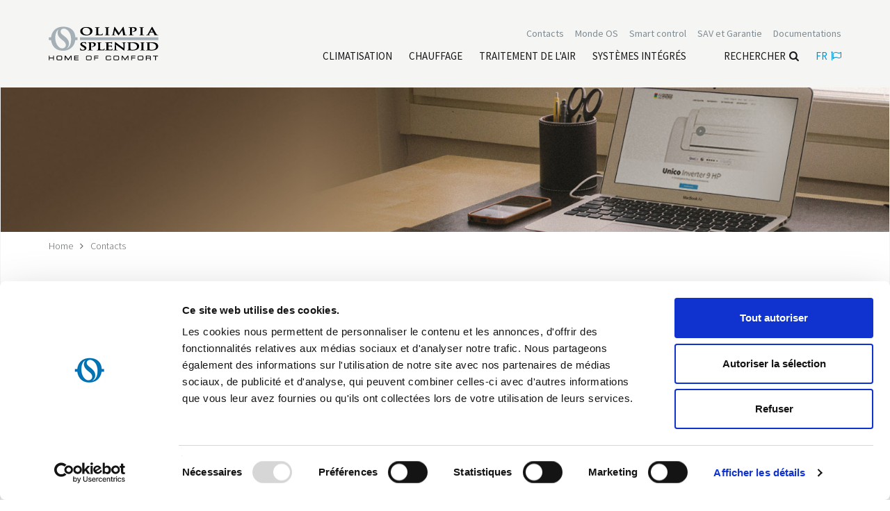

--- FILE ---
content_type: text/html; charset=utf-8
request_url: https://www.olimpiasplendid.fr/contact?p=Aura%20Absolute
body_size: 15453
content:




<!DOCTYPE html>
<!--[if lt IE 7]> <html class="no-js lt-ie9 lt-ie8 lt-ie7"> <![endif]-->
<!--[if IE 7]> <html class="no-js lt-ie9 lt-ie8"> <![endif]-->
<!--[if IE 8]> <html class="no-js lt-ie9"> <![endif]-->
<!--[if gt IE 8]><!-->
<html class="no-js" lang="fr" xml:lang="fr" xmlns="http://www.w3.org/1999/xhtml">
<!--<![endif]-->
<head>
    <meta charset="utf-8">
    <title>Contacts | Olimpia Splendid</title>
    <meta name="description" content="En savoir plus sur Contacts | Site officiel de l&amp;#39;Olimpia Splendid.">
    <meta name="keywords" content="Contacts, Informations">
        <link rel="canonical" href="https://www.olimpiasplendid.fr/contact">

                            <link rel="alternate" href="https://www.olimpiasplendid.de/kontakt" hreflang="de" />
                        <link rel="alternate" href="https://www.olimpiasplendid.es/contactos" hreflang="es" />
                        <link rel="alternate" href="https://www.olimpiasplendid.fr/contact" hreflang="fr" />
                        <link rel="alternate" href="https://www.olimpiasplendid.com.br/contato" hreflang="pt" />
                        <link rel="alternate" href="https://www.olimpiasplendid.nl/contacten" hreflang="nl" />



    <meta name="robots" content="noindex,nofollow" />

    <meta name="viewport" content="width=device-width, initial-scale=1, maximum-scale=1" />
    <link rel="stylesheet" href="https://use.typekit.net/itf5ipf.css">
    <link rel="apple-touch-icon" href="/touch-icon-iphone-60x60.png">
    <link rel="apple-touch-icon" sizes="60x60" href="/touch-icon-ipad-76x76.png">
    <link rel="apple-touch-icon" sizes="114x114" href="/touch-icon-iphone-retina-120x120.png">
    <link rel="apple-touch-icon" sizes="144x144" href="/touch-icon-ipad-retina-152x152.png">
    <link rel="stylesheet" href="/css/font.css">
    <link rel="stylesheet" href="/css/font-awesome.css">
    <link rel="stylesheet" href="/css/vendor/bootstrap.min.css">
        <link rel="stylesheet" href="/fancybox/jquery.fancybox.css">

    <link rel="stylesheet" href="/css/slick.css">
    <link rel="stylesheet" href="/css/vendor/animate.css">
    <link rel="stylesheet" href="/css/main.css">
    
    <style type="text/css">
        .highlight-box {
            background-color: #fcebb6;
            padding: 1em;
            border: 2px solid #e0a800;
            border-radius: 5px;
            font-weight: bold;
            font-size: 1.2em;
        }
    </style>

    
    <script src="/js/vendor/modernizr-2.6.2-respond-1.1.0.min.js"></script>



        <meta name="facebook-domain-verification" content="93oqsakauhrgr1lxzkr3fnl7m67hw7" />



    <!-- Google Tag Manager -->
<script>(function(w,d,s,l,i){w[l]=w[l]||[];w[l].push({'gtm.start':
new Date().getTime(),event:'gtm.js'});var f=d.getElementsByTagName(s)[0],
j=d.createElement(s),dl=l!='dataLayer'?'&l='+l:'';j.async=true;j.src=
'https://www.googletagmanager.com/gtm.js?id='+i+dl;f.parentNode.insertBefore(j,f);
})(window,document,'script','dataLayer','GTM-KJNJJB7');</script>
<!-- End Google Tag Manager -->

    <!-- Google Tag Manager -->
<script>(function(w,d,s,l,i){w[l]=w[l]||[];w[l].push({'gtm.start':
new Date().getTime(),event:'gtm.js'});var f=d.getElementsByTagName(s)[0],
j=d.createElement(s),dl=l!='dataLayer'?'&l='+l:'';j.async=true;j.src=
'https://www.googletagmanager.com/gtm.js?id='+i+dl;f.parentNode.insertBefore(j,f);
})(window,document,'script','dataLayer','GTM-ND5VFBB');</script>
<!-- End Google Tag Manager -->


   


</head>


<body class="mk-1">

    <!-- Google Tag Manager (noscript) -->
<noscript><iframe src="https://www.googletagmanager.com/ns.html?id=GTM-KJNJJB7"
height="0" width="0" style="display:none;visibility:hidden"></iframe></noscript>
<!-- End Google Tag Manager (noscript) -->

    <!-- Google Tag Manager (noscript) -->
<noscript><iframe src="https://www.googletagmanager.com/ns.html?id=GTM-ND5VFBB"
height="0" width="0" style="display:none;visibility:hidden"></iframe></noscript>
<!-- End Google Tag Manager (noscript) -->



    <!--[if lt IE 7]>
        <p class="chromeframe">You are using an outdated browser. <a href="https://browsehappy.com/">Upgrade your browser today</a> or <a href="https://www.google.com/chromeframe/?redirect=true">install Google Chrome Frame</a> to better experience this site.</p>
    <![endif]-->




    <div class="fixed-menu">

        <div id="header" class="wrapper">

            <div class="search-site">
                <a href="#" class="close-search"><i class="fa fa-times" aria-hidden="true"></i>Fermer</a>
                <form action="/recherche" method="get" class="search" role="search">
                    <label for="search-input">Rechercher</label> <input type="text" id="search-input" name="txtSiteSearch" class="my-search" placeholder="Rechercher" />
                    <span class="cta"><button type="submit"><i class="fa fa-search" aria-hidden="true"></i>Rechercher</button></span>
                </form>
            </div>

            <div class="container">

                <div class="row">

                    <div class="col-sm-3 col-xs-6">
                        <!--logo-->
                        <div class="logo">
                            <a href="/" title="Olimpia Splendid S.p.A."><img src="/img/logo-olimpia.png" alt="Olimpia Splendid S.p.A."></a>
                        </div>
                        <!-- /logo -->
                    </div>

                    <div class="col-sm-9 col-xs-6">

                        <div class="topbar clearfix">
                            <ul id="loginbar" class="loginbar pull-right">
                                <li> <a href="/documentation_2" aria-label= "Leggi di più Documentations"  title="Documentations" target=""><span>Documentations</span></a> </li>
<li> <a href="/sav-et-garantie" aria-label= "Leggi di più SAV et Garantie"  title="SAV et Garantie" target=""><span>SAV et Garantie</span></a> </li>
<li> <a href="/wi-fi-technology" aria-label= "Leggi di più Smart control"  title="Smart control" target=""><span>Smart control</span></a> </li>
<li>
<a href=""  class="flag dropdown-toggle" id="dropdownMenu2_desk_80" data-toggle="dropdown" title="Monde OS">Monde OS</a>
<ul class="dropdown-menu lang" role="menu" aria-labelledby="dropdownMenu2_desk_80">            <li><a href="/monde-os/groupe" title="Olimpia Splendid - Enterprise">Entreprise</a></li>
            <li><a href="/monde-os/customer-service" title="Worldwide Customer Service Olimpia Splendid Group">Customer Service Contacts</a></li>
            <li><a href="/monde-os/design" title="Design | Olimpia Splendid">Design</a></li>
            <li><a href="/monde-os/d%C3%A9ontologie-code" title="Mod&#232;le organisationnel et code de d&#233;ontologie">Mod&#232;le organisationnel et code de d&#233;ontologie</a></li>
            <li><a href="/monde-os/sustainability" title="Sustainability">Durabilit&#233;</a></li>
</ul>
</li>
<li> <a href="/contact" aria-label= "Leggi di più Contacts"  title="Contacts" target=""><span>Contacts</span></a> </li>

                            </ul>
                        </div>


                        <!--menu-->
                        <nav id="menu" class="clear">
                            <ul class="nav nav-pills pull-right">
                                <li>
<a href="#" aria-label= "Leggi di più Climatisation" title="Climatisation"><span>Climatisation</span></a>
<ul>                <li><a href="/climatiseurs-fixes" title="Condizionatori inverter, climatizzatori fissi | Olimpia Splendid">Climatiseurs fixes</a></li>
                <li><a href="/sans-unite-exterieure" title="Climatiseurs Sans Unit&#233; Ext&#233;rieure | Olimpia Splendid">Climatiseurs Sans Unit&#233; Ext&#233;rieure</a></li>
                <li><a href="/climatiseurs-portables" title="Condizionatori portatili | Olimpia Splendid">Climatiseurs mobiles</a></li>
                <li><a href="/rafraichisseur_dair" title="Raffrescatori Mobili, Raffrescatori ad Acqua | Olimpia Splendid">Rafraichisseur d’air</a></li>
</ul>
</li>
<li>
<a href="#" aria-label= "Leggi di più Chauffage" title="Chauffage"><span>Chauffage</span></a>
<ul>                <li><a href="/radiateurs-soufflants" title="Stufette Elettriche e Termoventilatori | Olimpia Splendid">Radiateurs soufflants</a></li>
                <li><a href="/radiateurs-soufflants-c%C3%A9ramiques" title="Stufette elettriche ceramiche | Olimpia Splendid">Radiateurs soufflants c&#233;ramiques</a></li>
                <li><a href="/convecteurs" title="Convettori e termoconvettori | Olimpia Splendid">Convecteurs</a></li>
                <li><a href="/radiateurs" title="Radiatori a olio | Olimpia Splendid">Radiateurs</a></li>
                <li><a href="/po%C3%AAles-%C3%A0-infrarouges" title="Stufe elettriche ad infrarossi | Olimpia Splendid">Po&#234;les &#224; infrarouges</a></li>
</ul>
</li>
<li>
<a href="#" aria-label= "Leggi di più traitement de l'air" title="traitement de l'air"><span>traitement de l'air</span></a>
<ul>                <li><a href="/d%C3%A9shumidificateurs" title="Deumidificatori e soluzioni per la Deumidificazione | Olimpia Splendid">D&#233;shumidificateurs</a></li>
                <li><a href="/humidificateurs" title="Umidificatori da casa | Olimpia Splendid">Humidificateurs</a></li>
                <li><a href="/purificateurs" title="Purificatori d&#39;Aria | Olimpia Splendid">Purificateurs</a></li>
                <li><a href="/diffuseurs-dar%C3%B4me" title="Diffusori aroma Astomi | Olimpia Splendid">Diffuseurs d&#39;Ar&#244;me</a></li>
</ul>
</li>
<li>
<a href="#" aria-label= "Leggi di più Systèmes Intégrés" title="Systèmes Intégrés"><span>Systèmes Intégrés</span></a>
<ul>                <li><a href="/sios" title="Sistema Idronico e gestione domotica - SiOS control | Olimpia Splendid">SiOS</a></li>
                <li><a href="/pompes-a-chaleur" title="Pompe di calore | Olimpia Splendid">Pompes &#224; chaleur</a></li>
                <li><a href="/ventilradiateur-ultra-compact" title="Ventilconvettori e ventilradiatori, Bi2| Olimpia Splendid">Unit&#233;s terminales d&#39;installation</a></li>
                <li><a href="/ventilation-m%C3%A9canique-contr%C3%B4l%C3%A9e" title="Ventilation M&#233;canique Contr&#244;l&#233;e">Ventilation M&#233;canique Contr&#244;l&#233;e</a></li>
                <li><a href="/sios-control" title="SiOS control | Olimpia Splendid">SiOS control</a></li>
</ul>
</li>

                                <li class="search"><a href="#" class="ico-search" title="Rechercher">Rechercher<i class="fa fa-search" aria-hidden="true"></i></a></li>
                                    <li class="language">
        <a class="flag dropdown-toggle" type="button" id="dropdownLangs" data-toggle="dropdown" href="#">fr<i class="fa fa-flag-o"></i></a>
        <ul class="dropdown-menu lang" role="menu" aria-labelledby="dropdownLangs">
                <li role="presentation">
                        <a role="menuitem" tabindex="-1" href="https://www.olimpiasplendid.it">Italiano</a>
                </li>
                <li role="presentation">
                        <a role="menuitem" tabindex="-1" href="https://www.olimpiasplendid.com">English (UK)</a>
                </li>
                <li role="presentation">
                        <a role="menuitem" tabindex="-1" href="https://www.olimpiasplendid.de">Deutsch</a>
                </li>
                <li role="presentation">
                        <a role="menuitem" tabindex="-1" href="https://www.olimpiasplendid.es">Espa&#241;ol</a>
                </li>
                <li role="presentation">
                        <a role="menuitem" tabindex="-1" href="https://www.olimpiasplendidusa.com">U.S. English</a>
                </li>
                <li role="presentation">
                        <a role="menuitem" tabindex="-1" href="https://www.olimpiasplendid.com.br">Portugu&#234;s</a>
                </li>
                <li role="presentation">
                        <a role="menuitem" tabindex="-1" href="https://www.olimpiasplendid.nl">Nederlandse</a>
                </li>
                <li role="presentation">
                        <a role="menuitem" tabindex="-1" href="https://www.olimpiasplendid.gr">Ελληνικά</a>
                </li>
            <li role="presentation">
                <a role="menuitem" tabindex="-1" href="https://www.olimpiasplendid.com.au/" target="_blank">English (AU)</a>
            </li>
        </ul>
    </li>

                            </ul>
                        </nav>
                        <!-- /menu -->
                        <!-- Menu Mobile -->
                        <div id="menu-mobile">
                            <a href="#" class="ico-search"><i class="fa fa-search" aria-hidden="true"></i></a>
                            <a href="#" class="ico-flag"><span>FR</span><i class="fa fa-flag" aria-hidden="true"></i></a>
                            <button type="button" class="navbar-toggle">
                                <i class="fa fa-bars"></i>
                                <span>MENU</span>
                            </button>
                            <nav id="nav-mobile" style="height: 0;">
                                <ul class="nav">
                                        <li class="lingua">
        <a href="#" title=""><span>Fran&#231;ais</span> <i class="fa fa-flag-o"></i></a>
        <ul>
                    <li><a href="https://www.olimpiasplendid.it">Italiano</a></li>
                    <li><a href="https://www.olimpiasplendid.com">English (UK)</a></li>
                    <li><a href="https://www.olimpiasplendid.de">Deutsch</a></li>
                    <li><a href="https://www.olimpiasplendid.es">Espa&#241;ol</a></li>
                    <li><a href="https://www.olimpiasplendidusa.com">U.S. English</a></li>
                    <li><a href="https://www.olimpiasplendid.com.br">Portugu&#234;s</a></li>
                    <li><a href="https://www.olimpiasplendid.nl">Nederlandse</a></li>
                    <li><a href="https://www.olimpiasplendid.gr">Ελληνικά</a></li>
            <li><a href="https://www.olimpiasplendid.com.au/">English (AU)</a></li>
        </ul>
    </li>

                                        <li class="active"><a href="/"><span>Home</span></a></li>
<li>
<a href="#" aria-label= "Leggi di più Climatisation" title="Climatisation"><span>Climatisation</span></a>
<ul>                <li><a href="/climatiseurs-fixes" title="Condizionatori inverter, climatizzatori fissi | Olimpia Splendid">Climatiseurs fixes</a></li>
                <li><a href="/sans-unite-exterieure" title="Climatiseurs Sans Unit&#233; Ext&#233;rieure | Olimpia Splendid">Climatiseurs Sans Unit&#233; Ext&#233;rieure</a></li>
                <li><a href="/climatiseurs-portables" title="Condizionatori portatili | Olimpia Splendid">Climatiseurs mobiles</a></li>
                <li><a href="/rafraichisseur_dair" title="Raffrescatori Mobili, Raffrescatori ad Acqua | Olimpia Splendid">Rafraichisseur d’air</a></li>
</ul>
</li>
<li>
<a href="#" aria-label= "Leggi di più Chauffage" title="Chauffage"><span>Chauffage</span></a>
<ul>                <li><a href="/radiateurs-soufflants" title="Stufette Elettriche e Termoventilatori | Olimpia Splendid">Radiateurs soufflants</a></li>
                <li><a href="/radiateurs-soufflants-c%C3%A9ramiques" title="Stufette elettriche ceramiche | Olimpia Splendid">Radiateurs soufflants c&#233;ramiques</a></li>
                <li><a href="/convecteurs" title="Convettori e termoconvettori | Olimpia Splendid">Convecteurs</a></li>
                <li><a href="/radiateurs" title="Radiatori a olio | Olimpia Splendid">Radiateurs</a></li>
                <li><a href="/po%C3%AAles-%C3%A0-infrarouges" title="Stufe elettriche ad infrarossi | Olimpia Splendid">Po&#234;les &#224; infrarouges</a></li>
</ul>
</li>
<li>
<a href="#" aria-label= "Leggi di più traitement de l'air" title="traitement de l'air"><span>traitement de l'air</span></a>
<ul>                <li><a href="/d%C3%A9shumidificateurs" title="Deumidificatori e soluzioni per la Deumidificazione | Olimpia Splendid">D&#233;shumidificateurs</a></li>
                <li><a href="/humidificateurs" title="Umidificatori da casa | Olimpia Splendid">Humidificateurs</a></li>
                <li><a href="/purificateurs" title="Purificatori d&#39;Aria | Olimpia Splendid">Purificateurs</a></li>
                <li><a href="/diffuseurs-dar%C3%B4me" title="Diffusori aroma Astomi | Olimpia Splendid">Diffuseurs d&#39;Ar&#244;me</a></li>
</ul>
</li>
<li>
<a href="#" aria-label= "Leggi di più Systèmes Intégrés" title="Systèmes Intégrés"><span>Systèmes Intégrés</span></a>
<ul>                <li><a href="/sios" title="Sistema Idronico e gestione domotica - SiOS control | Olimpia Splendid">SiOS</a></li>
                <li><a href="/pompes-a-chaleur" title="Pompe di calore | Olimpia Splendid">Pompes &#224; chaleur</a></li>
                <li><a href="/ventilradiateur-ultra-compact" title="Ventilconvettori e ventilradiatori, Bi2| Olimpia Splendid">Unit&#233;s terminales d&#39;installation</a></li>
                <li><a href="/ventilation-m%C3%A9canique-contr%C3%B4l%C3%A9e" title="Ventilation M&#233;canique Contr&#244;l&#233;e">Ventilation M&#233;canique Contr&#244;l&#233;e</a></li>
                <li><a href="/sios-control" title="SiOS control | Olimpia Splendid">SiOS control</a></li>
</ul>
</li>
<li> <a href="/contact" aria-label= "Leggi di più Contacts"  title="Contacts" target=""><span>Contacts</span></a> </li>
<li>
<a href="#"  class="flag" id="dropdownMenu2_mobile_80" title="Monde OS">Monde OS</a>
<ul>            <li><a href="/monde-os/groupe" title="Olimpia Splendid - Enterprise">Entreprise</a></li>
            <li><a href="/monde-os/customer-service" title="Worldwide Customer Service Olimpia Splendid Group">Customer Service Contacts</a></li>
            <li><a href="/monde-os/design" title="Design | Olimpia Splendid">Design</a></li>
            <li><a href="/monde-os/d%C3%A9ontologie-code" title="Mod&#232;le organisationnel et code de d&#233;ontologie">Mod&#232;le organisationnel et code de d&#233;ontologie</a></li>
            <li><a href="/monde-os/sustainability" title="Sustainability">Durabilit&#233;</a></li>
</ul>
</li>
<li> <a href="/sav-et-garantie" aria-label= "Leggi di più SAV et Garantie"  title="SAV et Garantie" target=""><span>SAV et Garantie</span></a> </li>
<li> <a href="/documentation_2" aria-label= "Leggi di più Documentations"  title="Documentations" target=""><span>Documentations</span></a> </li>

                                </ul>
                            </nav>
                        </div>
                        <!-- /Menu Mobile -->

                    </div>


                    

                </div>


                <!-- submenu -->
                <div class="submenu"></div>
                <!-- /submneu -->

            </div>

        </div>

    </div>


    <div class="wrapper">

        












<div class="cover"><img class="img-responsive" src="/img/cover2.jpg" alt="Contacts" /></div>

<div id="breadcrumb">
    <div class="container">
        <ul class="breadcrumb">
            <li><a href="/" title="Home">Home</a></li>
            <li>Contacts</li>
        </ul>
    </div>
</div>


<section id="big-fascia-generica" class=" inner-top-xs text-center">
    <div class="container">
        <div class="col-lg-8 col-md-12 col-lg-offset-2">
            <h1 class="text-center">Contacts</h1>
            <div class="abstract"></div>
            <div class="divider text-center"></div>
        </div>
    </div>
</section>








<section id="contatti" class="inner-xs">

    <div class="container">

        <div class="row">

            <div class="col-md-4">
                <aside>
                    <strong>Olimpia Splendid France S.A.R.L.</strong><br />
<a href="https://www.google.it/maps/place/Olimpia+Splendid+France/@48.8299705,2.6012653,17z/data=!3m1!4b1!4m5!3m4!1s0x47e60fb87aa4dfd5:0xad63f3d6616bc24!8m2!3d48.829967!4d2.603454">49 bis Avenue de l'Europe<br />
Parc de la Malnoue<br />
77184 Émerainville&nbsp;<br />
Paris, France</a>

<h3>&nbsp;</h3>
<span style="line-height: 13px;">Email : </span><a href="mailto:info@olimpiasplendid.fr" style="line-height: 13px;">info@olimpiasplendid.fr</a>

<p>Capital social:&nbsp; € 100.000,00<br />
N° SIREN: 524385 374<br />
N° SIRET: 524 385 374 00029<br />
P.TVA: FR46 524385374<br />
<br />
&nbsp;</p>
                    
                </aside>
            </div>

            <div class="col-md-8 col-sm-12">

                <h2>Contactez-nous</h2>

                <form id="contact_form" name="contact_form" method="post">

                        <input name="CheckRequest" id="CheckRequest" value="6357b256-21a7-4636-843a-b14d27f49577" type="hidden" />
    <input name="CheckField" id="CheckField" value="" type="text" style="display:none !important;" />


                    <input type="hidden" name="fieldmoreinfo" id="fieldmoreinfo" value="Aura Absolute" />
                    <input type="hidden" name="check_request" id="check_request" />

                    <div id="form-fields" class="compilable">

                        <div class="form-group clearfix">
                            <div class="col-md-6 m-bottom">
                                <label for="fieldnome" class="control-label">Nom *</label>
                                <input type="text" name="fieldnome" id="fieldnome" class="form-control" />
                            </div>
                            <div class="col-md-6">
                                <label for="fieldcognome" class="control-label">Pr&#233;nom  *</label>
                                <input type="text" name="fieldcognome" id="fieldcognome" class="form-control" />
                            </div>
                        </div>

                        <div class="form-group clearfix">
                            <div class="col-md-6 m-bottom">
                                <label for="fieldemail" class="control-label">Email  *</label>
                                <input type="text" name="fieldemail" id="fieldemail" class="form-control" />
                            </div>
                            <div class="col-md-6">
                                <label for="fieldtelefono" class="control-label">T&#233;l&#233;phone</label>
                                <input type="text" name="fieldtelefono" id="fieldtelefono" class="form-control" />
                            </div>
                        </div>


                        <div class="form-group clearfix">
                            <div class="col-md-6 m-bottom">
                                <label for="fieldnazione" class="control-label">Pays *</label>
                                <select name="fieldnazione" id="fieldnazione" class="form-control">
                                    <option value="">S&#233;lectionner</option>
                                        <option value="1">Afghanistan</option>
                                        <option value="205">Afrique du Sud</option>
                                        <option value="240">Aland Islands</option>
                                        <option value="2">Albanie</option>
                                        <option value="3">Alg&#233;rie</option>
                                        <option value="72">Allemagne</option>
                                        <option value="237">Andorre</option>
                                        <option value="4">Angola</option>
                                        <option value="5">Anguilla</option>
                                        <option value="251">Antarctique</option>
                                        <option value="6">Antigua-et-Barbuda</option>
                                        <option value="8">Arabie saoudite</option>
                                        <option value="9">Argentine</option>
                                        <option value="10">Arm&#233;nie</option>
                                        <option value="11">Aruba</option>
                                        <option value="12">Australie</option>
                                        <option value="13">Autriche</option>
                                        <option value="14">Azerba&#239;djan</option>
                                        <option value="15">Bahamas</option>
                                        <option value="16">Bahre&#239;n</option>
                                        <option value="17">Bangladesh</option>
                                        <option value="18">Barbade</option>
                                        <option value="24">Belarus</option>
                                        <option value="19">Belgique</option>
                                        <option value="20">Belize</option>
                                        <option value="21">B&#233;nin</option>
                                        <option value="22">Bermudes</option>
                                        <option value="23">Bhoutan</option>
                                        <option value="26">Bolivie</option>
                                        <option value="27">Bosnie-Herz&#233;g.</option>
                                        <option value="28">Botswana</option>
                                        <option value="29">Bouvet Island</option>
                                        <option value="30">Br&#233;sil</option>
                                        <option value="215">British Indian Ocean Territory</option>
                                        <option value="31">Brun&#233;i Darussalam</option>
                                        <option value="32">Bulgarie</option>
                                        <option value="33">Burkina Faso</option>
                                        <option value="34">Burundi</option>
                                        <option value="35">Cambodge</option>
                                        <option value="36">Cameroun</option>
                                        <option value="37">Canada</option>
                                        <option value="38">Cap-Vert</option>
                                        <option value="177">Centr. R&#233;p</option>
                                        <option value="40">Chili</option>
                                        <option value="41">Chine</option>
                                        <option value="100">Christmas Island</option>
                                        <option value="42">Chypre</option>
                                        <option value="45">Colombie</option>
                                        <option value="46">Comores</option>
                                        <option value="47">Congo</option>
                                        <option value="241">Congo, R&#233;p. Rep</option>
                                        <option value="49">Cor&#233;e du Nord</option>
                                        <option value="50">Cor&#233;e du Sud</option>
                                        <option value="52">Costa Rica</option>
                                        <option value="51">C&#244;te d&#39;Ivoire</option>
                                        <option value="53">Croatie</option>
                                        <option value="54">Cuba</option>
                                        <option value="55">Danemark</option>
                                        <option value="56">Djibouti</option>
                                        <option value="57">Dominique</option>
                                        <option value="58">Egypte</option>
                                        <option value="59">El Salvador</option>
                                        <option value="60">&#201;mirats arabes unis</option>
                                        <option value="61">&#201;quateur</option>
                                        <option value="62">&#201;rythr&#233;e</option>
                                        <option value="202">Espagne</option>
                                        <option value="63">Estonie</option>
                                        <option value="43">&#201;tat de la Cit&#233; du Vatican</option>
                                        <option value="204">&#201;tats-Unis</option>
                                        <option value="102">&#201;tats-Unis &#206;les mineures &#233;loign&#233;es</option>
                                        <option value="64">&#201;thiopie</option>
                                        <option value="182">F&#233;d&#233;ration de Russie</option>
                                        <option value="106">Fidji</option>
                                        <option value="66">Finlande</option>
                                        <option value="249">Fran&#231;ais du Sud. Territ.</option>
                                        <option value="67">France</option>
                                        <option value="68">Gabon</option>
                                        <option value="69">Gambie</option>
                                        <option value="70">G&#233;orgie</option>
                                        <option value="71">G&#233;orgie du Sud / S. Sandwich Est.</option>
                                        <option value="73">Ghana</option>
                                        <option value="76">Gibraltar</option>
                                        <option value="79">Gr&#232;ce</option>
                                        <option value="78">Grenade</option>
                                        <option value="80">Groenland</option>
                                        <option value="81">Guadeloupe</option>
                                        <option value="83">Guam</option>
                                        <option value="84">Guatemala</option>
                                        <option value="243">Guernesey</option>
                                        <option value="85">Guin&#233;e</option>
                                        <option value="87">Guin&#233;e &#233;quatoriale</option>
                                        <option value="86">Guin&#233;e-Bissau</option>
                                        <option value="88">Guyana</option>
                                        <option value="82">Guyane fran&#231;aise</option>
                                        <option value="89">Ha&#239;ti</option>
                                        <option value="107">Heard et McDonald est.</option>
                                        <option value="90">Honduras</option>
                                        <option value="91">Hong Kong</option>
                                        <option value="92">Hongrie</option>
                                        <option value="244">&#206;le de Man</option>
                                        <option value="103">&#206;les Ca&#239;mans</option>
                                        <option value="44">&#206;les Cocos (Keeling)</option>
                                        <option value="104">&#206;les Cook</option>
                                        <option value="138">&#206;les Falkland (Malvinas)</option>
                                        <option value="105">&#206;les F&#233;ro&#233;</option>
                                        <option value="139">Iles Mariannes du Nord</option>
                                        <option value="108">&#206;les Marshall</option>
                                        <option value="109">&#206;les Salomon</option>
                                        <option value="224">&#206;les Turques et Ca&#239;ques</option>
                                        <option value="111">&#206;les Vierges des &#201;tats-Unis</option>
                                        <option value="112">&#206;les Vierges du Royaume-Uni</option>
                                        <option value="93">Inde</option>
                                        <option value="94">Indon&#233;sie</option>
                                        <option value="97">Iran</option>
                                        <option value="96">Iraq</option>
                                        <option value="98">Irlande</option>
                                        <option value="99">Islande</option>
                                        <option value="113">Isra&#235;l</option>
                                        <option value="114">Italie</option>
                                        <option value="74">Jama&#239;que</option>
                                        <option value="75">Japon</option>
                                        <option value="245">Jersey</option>
                                        <option value="77">Jordanie</option>
                                        <option value="115">Kazakhstan</option>
                                        <option value="116">Kenya</option>
                                        <option value="117">Kirghizistan</option>
                                        <option value="118">Kiribati</option>
                                        <option value="119">Kosovo</option>
                                        <option value="120">Kowe&#239;t</option>
                                        <option value="121">Laos</option>
                                        <option value="122">Lesotho</option>
                                        <option value="123">Lettonie</option>
                                        <option value="124">Liban</option>
                                        <option value="125">Liberia</option>
                                        <option value="126">Libye</option>
                                        <option value="127">Liechtenstein</option>
                                        <option value="128">Lituanie</option>
                                        <option value="129">Luxembourg</option>
                                        <option value="130">Macao</option>
                                        <option value="131">Mac&#233;doine</option>
                                        <option value="132">Madagascar</option>
                                        <option value="134">Malaisie</option>
                                        <option value="133">Malawi</option>
                                        <option value="135">Maldives</option>
                                        <option value="136">Mali</option>
                                        <option value="137">Malte</option>
                                        <option value="140">Maroc</option>
                                        <option value="141">Martinique</option>
                                        <option value="142">Maurice</option>
                                        <option value="143">Mauritanie</option>
                                        <option value="144">Mayotte</option>
                                        <option value="145">Mexique</option>
                                        <option value="146">Micron&#233;sie</option>
                                        <option value="147">Moldavie</option>
                                        <option value="148">Monaco</option>
                                        <option value="149">Mongolie</option>
                                        <option value="246">Mont&#233;n&#233;gro</option>
                                        <option value="150">Montserrat</option>
                                        <option value="151">Mozambique</option>
                                        <option value="25">Myanmar</option>
                                        <option value="152">Namibie</option>
                                        <option value="153">Nauruan</option>
                                        <option value="154">N&#233;pal</option>
                                        <option value="155">Nicaragua</option>
                                        <option value="156">Niger</option>
                                        <option value="157">Nigeria</option>
                                        <option value="158">Niue</option>
                                        <option value="101">Norfolk Island</option>
                                        <option value="159">Norv&#232;ge</option>
                                        <option value="160">Nouvelle-Cal&#233;donie</option>
                                        <option value="161">Nouvelle-Z&#233;lande</option>
                                        <option value="162">Oman</option>
                                        <option value="227">Ouganda</option>
                                        <option value="164">Pakistan</option>
                                        <option value="165">Palaos</option>
                                        <option value="166">Panama</option>
                                        <option value="167">Papouasie-Nouvelle-Guin&#233;e</option>
                                        <option value="168">Paraguay</option>
                                        <option value="163">Pays-bas</option>
                                        <option value="7">Pays-Bas Antilles</option>
                                        <option value="169">P&#233;rou</option>
                                        <option value="65">Philippines</option>
                                        <option value="170">Pitcairn</option>
                                        <option value="172">Pologne</option>
                                        <option value="171">Polyn&#233;sie fran&#231;aise</option>
                                        <option value="174">Porto Rico</option>
                                        <option value="173">Portugal</option>
                                        <option value="175">Qatar</option>
                                        <option value="179">R&#233;publique dominicaine</option>
                                        <option value="176">R&#233;publique tch&#232;que</option>
                                        <option value="180">R&#233;union</option>
                                        <option value="181">Roumanie</option>
                                        <option value="95">Royaume-Uni</option>
                                        <option value="183">Rwanda</option>
                                        <option value="184">Sahara occidental</option>
                                        <option value="191">Sainte-H&#233;l&#232;ne</option>
                                        <option value="186">Sainte-Lucie</option>
                                        <option value="185">Saint-Kitts-et-Nevis</option>
                                        <option value="178">Saint-Marin</option>
                                        <option value="187">Saint-Pierre-et-Miquelon</option>
                                        <option value="188">Saint-Vincent-et-les Grenadines</option>
                                        <option value="189">Samoa</option>
                                        <option value="190">Samoa am&#233;ricaines</option>
                                        <option value="192">Sao Tom&#233;-et-Principe</option>
                                        <option value="193">S&#233;n&#233;gal</option>
                                        <option value="248">Serbie</option>
                                        <option value="195">Seychelles</option>
                                        <option value="196">Sierra Leone</option>
                                        <option value="197">Singapour</option>
                                        <option value="199">Slovaquie</option>
                                        <option value="200">Slov&#233;nie</option>
                                        <option value="201">Somalie</option>
                                        <option value="206">Soudan</option>
                                        <option value="203">Sri Lanka</option>
                                        <option value="208">Su&#232;de</option>
                                        <option value="209">Suisse</option>
                                        <option value="207">Surinam</option>
                                        <option value="110">Svalbard et Jan Mayen</option>
                                        <option value="210">Swaziland</option>
                                        <option value="198">Syrie</option>
                                        <option value="214">Tadjikistan</option>
                                        <option value="212">Ta&#239;wan</option>
                                        <option value="213">Tanzanie</option>
                                        <option value="39">Tchad</option>
                                        <option value="247">Territoire palestinien</option>
                                        <option value="211">Tha&#239;lande</option>
                                        <option value="216">Timor Est</option>
                                        <option value="250">Timor-Leste</option>
                                        <option value="217">Togo</option>
                                        <option value="218">Tokelauan</option>
                                        <option value="219">Tonga</option>
                                        <option value="220">Trinit&#233;-et-Tobago</option>
                                        <option value="221">Tunisie</option>
                                        <option value="223">Turkm&#233;nistan</option>
                                        <option value="222">Turquie</option>
                                        <option value="225">Tuvalu</option>
                                        <option value="226">Ukraine</option>
                                        <option value="228">Uruguay</option>
                                        <option value="229">Uzbekistan</option>
                                        <option value="230">Vanuatu</option>
                                        <option value="231">Venezuela</option>
                                        <option value="232">Vietnam</option>
                                        <option value="233">Wallis et Futuna</option>
                                        <option value="234">Y&#233;men</option>
                                        <option value="235">Zambie</option>
                                        <option value="236">Zimbabwe</option>
                                </select>
                            </div>
                        </div>




                        <div class="form-group clearfix">
                                <div class="col-md-6 m-bottom">
                                    <label for="fieldpaese" class="control-label">Pays/Ville</label>
                                    <input type="text" name="fieldpaese" id="fieldpaese" class="form-control" />
                                </div>
                                <div class="col-md-6">
                                    <input type="hidden" name="fieldprovincia" id="fieldprovincia" value="" />
                                </div>
                        </div>



                        <div class="form-group clearfix">

                            <div class="col-md-6 m-bottom">
                                <label for="fieldprofessione" class="control-label">Profession  *</label>
                                <select name="fieldprofessione" id="fieldprofessione" class="form-control">
                                    <option value="">S&#233;lectionner</option>
                                    <option value="10">Architecte</option>
<option value="20">Installateur</option>
<option value="30">Prescripteur</option>
<option value="40">Projeteur</option>
<option value="50">Cabinet thermotechnique</option>
<option value="60">Cabinet associé</option>
<option value="70">Vendeur</option>
<option value="80">Constructeur</option>
<option value="90">Service public</option>
<option value="100">Organisation privée</option>
<option value="110">Autre</option>

                                </select>
                            </div>




                            <div class="col-md-6 m-bottom">
                                <label for="fieldmotivorichiesta" class="control-label">Objet de votre demande *</label>
                                <select name="fieldmotivorichiesta" id="fieldmotivorichiesta" class="form-control">
                                    <option value="">S&#233;lectionner</option>
                                    <option value="10">Demande de devis</option>
<option value="20">Demande d'explication technique</option>
<option value="30">Demande d'un nom de distributeur ou installateur</option>
<option value="40">Demande de contact avec le commercial du secteur</option>
<option value="50">Problème de fonctionnement sur un appareil acheté</option>
<option value="60">Question sur la garantie produit</option>

                                </select>
                            </div>




                                <div class="col-md-6">
                                    <label for="fieldtipo" class="control-label">Type  *</label>
                                    <select name="fieldtipo" id="fieldtipo" class="form-control">
                                        <option value="">S&#233;lectionner</option>
                                            <option value="48">Climatiseurs fixes</option>
                                            <option value="49">Climatiseurs Portables</option>
                                            <option value="50">Climatiseurs Sans Unit&#233; Ext&#233;rieure</option>
                                            <option value="51">Stufe a pellet</option>
                                            <option value="52">Personal Comfort</option>
                                            <option value="53">Thermoventilateurs</option>
                                            <option value="54">SiOS control</option>
                                            <option value="55">Pompes &#224; chaleur</option>
                                            <option value="56">Ventilo-convecteurs slim</option>
                                            <option value="82">Convecteurs</option>
                                            <option value="83">Radiateurs</option>
                                            <option value="84">Po&#234;les &#224; gaz</option>
                                            <option value="85">Po&#234;les &#224; infrarouges</option>
                                            <option value="91">D&#233;shumidificateurs</option>
                                            <option value="92">Humidificateurs</option>
                                            <option value="99">SiOS</option>
                                            <option value="102">Rafraichisseur d’air</option>
                                            <option value="109">Accessoires pompes &#224; chaleur</option>
                                            <option value="110">Accessoires ventilradiateur et ventiloconvecteur</option>
                                            <option value="111">Thermoventilateurs c&#233;ramiques</option>
                                            <option value="115">Ventilation M&#233;canique Contr&#244;l&#233;e</option>
                                            <option value="116">Wi-Fi Technology</option>
                                            <option value="121">Accessoires Unico</option>
                                    </select>
                                </div>

                        </div>

                        <div class="form-group clearfix">
                            <label for="fieldmessaggio" class="control-label col-md-4">Message *</label>
                            <div class="col-md-12">
                                <textarea name="fieldmessaggio" id="fieldmessaggio" class="form-control" cols="30" rows="4"></textarea>
                            </div>
                        </div>

                        <div class="checkbox">
                                <label class="label-prenota">
        <input type="checkbox" name="fieldprivacy" id="fieldprivacy" class="required">
        Je donne mon consentement après avoir lu la  <b><a href="/politique-de-confidentialit%C3%A9" target="_blank">politique de confidentialité</a> </b>
 *
    </label>

                        </div>

                        <div class="checkbox">
                                <label class="label-prenota">
        <input type="checkbox" name="fieldNewsletter" id="fieldNewsletter" class="">
        Je souhaite recevoir la newsletter et donner mon consentement après avoir lu la note d'information spécifique concernant les  <b><a href="/informativa-newsletter" target="_blank">newsletters</a></b>

    </label>

                        </div>


                        <div class="submit text-center">
                            <button type="submit" class="btn btn-default" disabled>ENVOYER</button>
                        </div>

                    </div>

                </form>

                <div class="ajaxanswer" style="display: none"></div>

            </div>

        </div>

    </div>

</section>



<section id="big-fascia" class="contatti text-center inner-bottom-sm inner-top-sm">
    <div class="container">
        <div class="col-md-8 col-md-offset-2 wow fadeIn animated">
            <img src="/img/contatt.png" />
<h1>Contacter le Call Center</h1>
<a href="tel:0805280102"> <img src="/media/userfiles/images/numero%20FR%20service.png" style="width: 200px; height: 95px;" /></a>

<div class="cta"><br />
<a class="btn" href="tel:0805280102">Appel</a><br />
&nbsp;</div>
<span style="font-size:18px;">Le service fonctionne du lundi au vendredi de 8h30 à 17h00.<br />
Appel gratuit </span>

<p>&nbsp;</p>
        </div>
    </div>
</section>

        



        <footer id="footer">
            <div class="container">
                <div class="row footer-copy">
                    <div class="col-sm-6 footer-links">
                        
                        <ul>
                            <li><b>Olimpia Splendid France S.A.R.L. </b><br /> 49bis avenue de l’Europe, Parc de la Malnoue - 77184 Émerainville Paris - <a href="https://g.page/r/CSS8FmY9P9YKEAE"><em>Maps</em></a><br /> France Sarl au capital de 100 000 € - Siret : 524 385 374 00029<br /> RCS 524 385 374 à Meaux - N° TVA : FR46 524 385 374</li>
                        </ul>

                        <!-- show docs with flag "show in footer" -->
                        <ul class="recap-footer">

                            <li class="clear"><a href="/">Home</a></li>
                            
                            <li>
<a id="link-footer-1267" aria-label= "Leggi di più Entreprise" href="/monde-os/groupe"  title="Entreprise"><span>Entreprise</span></a>
</li>


                                        <li><a id="link-footer-6" href="/plan-du-site">Plan du site</a></li>
                                        <li><a id="link-footer-51134" href="/os_home_privacy">Note d&#39;information sur le traitement des donn&#233;es &#224; caract&#232;re personnel</a></li>
                                        <li><a id="link-footer-51135" href="/service_agreement">Contrat de service relatif &#224; OS Home / Olimpia Splendid s.p.a</a></li>

                            <li>    <a href="/monde-os/retrait-produit-marche" target="_blank">Rappel de produits</a>
</li>

                            <li>    <a href="/mentions-l%C3%A9gales" target="_blank">Mentions L&#233;gales</a>
</li>


                            <li>    <a href="/politique-de-confidentialit%C3%A9" target="_blank">Politique de confidentialit&#233;</a>
</li>

                      
                                <li>   <a href="/media/files/9926_CGV2025.pdf" target="_blank">CONDITIONS GENERALES DE VENTE ANNEE 2025</a>
</li>



                        </ul>


                        <ul>
                            <li class="clear">
                                <a title="web agency websolute" target="_blank" href="https://www.websolute.com/">Web agency</a>
                                <img src="/img/webagency.png" alt="Websolute">Websolute
                            </li>
                        </ul>

                        


                        
                    </div>
                    <div class="clearfix hidden-sm hidden-md hidden-lg"></div>
                    <div class="col-sm-6 footer-agency">
                        <div class="membri">
                            <div class="etichetta">Membre de</div>
                            <div class="images">
                                <img src="/img/membri/isvi.png" />
                                <img src="/img/membri/applia.png" />
                                <img src="/img/membri/assoclima.png" />
                                <img src="/img/membri/ehpa.png" />
                                <img src="/img/membri/eurovent.png" />
                            </div>
                        </div>
                        <div class="social">
                            <div class="etichetta">nous suivre</div>
                            <ul>
                                <li>
                                    <a target="_blank" href="https://www.facebook.com/olimpiasplendidfrance" title="facebook">
                                        <svg xmlns="http://www.w3.org/2000/svg" viewBox="0 0 320 512"><path d="M279.14 288l14.22-92.66h-88.91v-60.13c0-25.35 12.42-50.06 52.24-50.06h40.42V6.26S260.43 0 225.36 0c-73.22 0-121.08 44.38-121.08 124.72v70.62H22.89V288h81.39v224h100.17V288z" /></svg>
                                    </a>
                                </li>
                                <li>
                                    <a target="_blank" href="https://www.instagram.com/olimpia_splendid_fr/" title="instagram">
                                        <svg xmlns="http://www.w3.org/2000/svg" viewBox="0 0 448 512"><path d="M224.1 141c-63.6 0-114.9 51.3-114.9 114.9s51.3 114.9 114.9 114.9S339 319.5 339 255.9 287.7 141 224.1 141zm0 189.6c-41.1 0-74.7-33.5-74.7-74.7s33.5-74.7 74.7-74.7 74.7 33.5 74.7 74.7-33.6 74.7-74.7 74.7zm146.4-194.3c0 14.9-12 26.8-26.8 26.8-14.9 0-26.8-12-26.8-26.8s12-26.8 26.8-26.8 26.8 12 26.8 26.8zm76.1 27.2c-1.7-35.9-9.9-67.7-36.2-93.9-26.2-26.2-58-34.4-93.9-36.2-37-2.1-147.9-2.1-184.9 0-35.8 1.7-67.6 9.9-93.9 36.1s-34.4 58-36.2 93.9c-2.1 37-2.1 147.9 0 184.9 1.7 35.9 9.9 67.7 36.2 93.9s58 34.4 93.9 36.2c37 2.1 147.9 2.1 184.9 0 35.9-1.7 67.7-9.9 93.9-36.2 26.2-26.2 34.4-58 36.2-93.9 2.1-37 2.1-147.8 0-184.8zM398.8 388c-7.8 19.6-22.9 34.7-42.6 42.6-29.5 11.7-99.5 9-132.1 9s-102.7 2.6-132.1-9c-19.6-7.8-34.7-22.9-42.6-42.6-11.7-29.5-9-99.5-9-132.1s-2.6-102.7 9-132.1c7.8-19.6 22.9-34.7 42.6-42.6 29.5-11.7 99.5-9 132.1-9s102.7-2.6 132.1 9c19.6 7.8 34.7 22.9 42.6 42.6 11.7 29.5 9 99.5 9 132.1s2.7 102.7-9 132.1z" /></svg>
                                    </a>
                                </li>
                                <li>
                                    <a target="_blank" href="https://www.youtube.com/user/OLIMPIASPLENDIDgroup" title="youtube">
                                        <svg xmlns="http://www.w3.org/2000/svg" viewBox="0 0 576 512"><path d="M549.655 124.083c-6.281-23.65-24.787-42.276-48.284-48.597C458.781 64 288 64 288 64S117.22 64 74.629 75.486c-23.497 6.322-42.003 24.947-48.284 48.597-11.412 42.867-11.412 132.305-11.412 132.305s0 89.438 11.412 132.305c6.281 23.65 24.787 41.5 48.284 47.821C117.22 448 288 448 288 448s170.78 0 213.371-11.486c23.497-6.321 42.003-24.171 48.284-47.821 11.412-42.867 11.412-132.305 11.412-132.305s0-89.438-11.412-132.305zm-317.51 213.508V175.185l142.739 81.205-142.739 81.201z" /></svg>
                                    </a>
                                </li>
                                <li>
                                    <a target="_blank" href="https://www.linkedin.com/company/olimpia-splendid-s-p-a-" title="linkedin">
                                        <svg xmlns="http://www.w3.org/2000/svg" viewBox="0 0 448 512"><path d="M100.28 448H7.4V148.9h92.88zM53.79 108.1C24.09 108.1 0 83.5 0 53.8a53.79 53.79 0 0 1 107.58 0c0 29.7-24.1 54.3-53.79 54.3zM447.9 448h-92.68V302.4c0-34.7-.7-79.2-48.29-79.2-48.29 0-55.69 37.7-55.69 76.7V448h-92.78V148.9h89.08v40.8h1.3c12.4-23.5 42.69-48.3 87.88-48.3 94 0 111.28 61.9 111.28 142.3V448z" /></svg>
                                    </a>
                                </li>
                                <li>
                                    <a target="_blank" href="https://whatsapp.com/channel/0029VaHGeHIKLaHwzqNJ9x0r" title="whatsapp">
                                        <svg xmlns="http://www.w3.org/2000/svg" width="24" height="24" viewBox="0 0 24 24"><path d="M.057 24l1.687-6.163c-1.041-1.804-1.588-3.849-1.587-5.946.003-6.556 5.338-11.891 11.893-11.891 3.181.001 6.167 1.24 8.413 3.488 2.245 2.248 3.481 5.236 3.48 8.414-.003 6.557-5.338 11.892-11.893 11.892-1.99-.001-3.951-.5-5.688-1.448l-6.305 1.654zm6.597-3.807c1.676.995 3.276 1.591 5.392 1.592 5.448 0 9.886-4.434 9.889-9.885.002-5.462-4.415-9.89-9.881-9.892-5.452 0-9.887 4.434-9.889 9.884-.001 2.225.651 3.891 1.746 5.634l-.999 3.648 3.742-.981zm11.387-5.464c-.074-.124-.272-.198-.57-.347-.297-.149-1.758-.868-2.031-.967-.272-.099-.47-.149-.669.149-.198.297-.768.967-.941 1.165-.173.198-.347.223-.644.074-.297-.149-1.255-.462-2.39-1.475-.883-.788-1.48-1.761-1.653-2.059-.173-.297-.018-.458.13-.606.134-.133.297-.347.446-.521.151-.172.2-.296.3-.495.099-.198.05-.372-.025-.521-.075-.148-.669-1.611-.916-2.206-.242-.579-.487-.501-.669-.51l-.57-.01c-.198 0-.52.074-.792.372s-1.04 1.016-1.04 2.479 1.065 2.876 1.213 3.074c.149.198 2.095 3.2 5.076 4.487.709.306 1.263.489 1.694.626.712.226 1.36.194 1.872.118.571-.085 1.758-.719 2.006-1.413.248-.695.248-1.29.173-1.414z" /></svg>
                                    </a>
                                </li>
                            </ul>
                        </div>
                    </div>
                </div>
            </div>
        </footer>
    </div>
    <!--[if lt IE 9]>
    <script type="text/javascript" src="/js/vendor/jquery-1.11.1.min.js"></script>
    <![endif]-->
    <!--[if gte IE 9]><!-->

    <script type="text/javascript">
           var url_login_fancy = 'https://www.olimpiasplendid.fr/area-riservata-fancy';
    </script>

    <script type="text/javascript" src="/js/vendor/jquery-2.1.1.min.js"></script>
    <script src="/js/skrollr.min.js"></script>
    <script src="/js/socialwall/wow.min.js"></script>
    <!--<![endif]-->
    <script src="/js/vendor/isMobile.min.js"></script>
    <script src="/js/vendor/bootstrap.min.js"></script>
    <script src="/js/vendor/jquery.easing-1.3.min.js"></script>
    <script src="/js/vendor/slick.min.js"></script>
        <script src="/Fancybox/jquery.fancybox.pack.js"></script>
    <script src="/fancybox/jquery.fancybox-media.js"></script>
    <script src="/js/json2.min.js"></script>
    <script src="/js/vendor/jquery.validate.js"></script>
    <script src="/js/main.js?v1"></script>
    <script src="/js/wsForms.js?v1"></script>

    <script>
        if ($('.lt-ie9').length == 0) {
            new WOW().init();
        }
    </script>





    
    <script type="text/javascript" src="/js/jquery.validate.min.js"></script>
    <script type="text/javascript" src="/js/wsForms.js?v1"></script>

    <script type="text/javascript">


        $('#contact_form').validate({

            rules: {
                fieldemail: { required: true, email: true },
                fieldnome: "required",
                fieldcognome: "required",
                fieldCAP: "required",
                fieldprivacy: "required",
                fieldnazione: "required",
                fieldprofessione: "required",
                fieldtipo: "required",
                fieldmessaggio: "required",
                fieldmotivorichiesta: "required",
                fieldpaese: "required",
                fieldprovincia: {
                    required: {
                        depends: function (element) {
                            return $("#fieldnazione").val() == 114;
                        }
                    }
                }
            },
            submitHandler: function (form) {
                RegisterForm(form.name, '#form-fields');
            },
            showErrors: function (errorMap, errorList) {
                for (i = 0, elements = this.validElements(); elements[i]; i++) {
                    $(elements[i]).removeClass('error');
                }
                for (i = 0; this.errorList[i]; i++) {
                    $(this.errorList[i].element).addClass('error');
                }
            }
        });
        $(".ajaxanswer").hide();



        $('#fieldprivacy').click(function () {
            if (!$(this).is(':checked')) {
                $('.btn-default').prop("disabled", true);
            } else {
                $('.btn-default').prop("disabled", false);
            }
        });


        $("#fieldnazione").change(function () {
            var id_nazione = this.value;
            if (id_nazione == 114) {
                $(".field_provincia").show();
                $("select[name=fieldprovincia]").val("");
            } else {
                $(".field_provincia").hide();
            }
        });

        $("#check_request").val('testWS');

        $(function () {
            $(".field_provincia").hide();

        })

    </script>








    <script id="Cookiebot" data-culture="FR" src="https://consent.cookiebot.com/uc.js" data-cbid="5c46b9a1-084a-4bfb-bf64-854f03cb52fa" type="text/javascript" data-blockingmode="auto"></script>


</body>

</html>



<!--
  CO_ID:      1280
  CA_ID:      18
  TEMPLATE:   contatti.cshtml
  ID_Lingua:  7
  ID_Mercato:  1
  UserAuthenticated: False
-->


--- FILE ---
content_type: text/css
request_url: https://www.olimpiasplendid.fr/css/font.css
body_size: 6
content:
/*--------------------------------------------------
IMPORT GOOGLE FONT
SOURCE

--------------------------------------------------*/

@import url(https://fonts.googleapis.com/css?family=Source+Sans+Pro:300,400,700&subset=latin,latin-ext);

--- FILE ---
content_type: text/css
request_url: https://www.olimpiasplendid.fr/css/main.css
body_size: 22948
content:
/*--------------------------------------------------
I N I T
www.websolute.it
website by websolute
--------------------------------------------------*/
@font-face {
  font-family: 'pill_gothic_300mgregular';
  src: url('/css/Landing/scalda_e_vinci/fonts/pill_gothic_300mg_regular-webfont.woff2') format('woff2'), url('/css/Landing/scalda_e_vinci/fonts/pill_gothic_300mg_regular-webfont.woff') format('woff');
  font-weight: normal;
  font-style: normal;
}

/*--------------------------------------------------
Body & altro
--------------------------------------------------*/
body {
  font-family: 'Source Sans Pro', sans-serif;
  -webkit-font-smoothing: antialiased;
  -webkit-text-size-adjust: 100%;
  -moz-text-size-adjust: 100%;
  -ms-text-size-adjust: 100%;
  text-size-adjust: 100%;
  text-rendering: optimizeLegibility;
  overflow-x: hidden;
  height: auto !important;
  background: #fff;
  color: #151718;
  font-weight: 300;
  position: relative;
}

hr {
  margin-top: 20px;
  margin-bottom: 20px;
  border: 0;
  border-top: 1px solid #eee;
}

img {
  max-width: 100%;
  height: auto !important;
}

/*Clearfix CF*/
.cf {
  *zoom: 1;
}

.cf:before,
.cf:after {
  display: table;
  line-height: 0;
  content: "";
}

.cf:after {
  clear: both;
}

.clear {
  clear: both;
}

::marker {
  content: '';
}

/*--------------------------------------------------
Link
--------------------------------------------------*/
a {
  color: #151718;
  -webkit-transition: all 0.2s ease-in-out;
  -moz-transition: all 0.2s ease-in-out;
  -o-transition: all 0.2s ease-in-out;
  transition: all 0.2s ease-in-out;
}

a:hover,
a:focus {
  color: #151718;
  text-decoration: none;
}

.btn {
  color: #fff !important;
  font-family: pill-gothic-300mg, sans-serif;
  font-size: 20px;
  line-height: 1;
  text-transform: uppercase;
  font-weight: 400;
  border: none;
  background: #0093d2;
  -moz-box-shadow: none;
  -webkit-box-shadow: none;
  box-shadow: none;
  padding: 11px 30px 10px;
  -moz-border-radius: 20px;
  -webkit-border-radius: 20px;
  border-radius: 20px;
}

.btn[disabled] {
  background-color: #ccc;
}

.btn:focus,
.btn:active:focus,
.btn.active:focus {
  outline: none;
  outline-offset: 0;
}

.btn:hover,
.btn:focus,
.btn:active {
  background: #4d4d4d !important;
  color: #fff !important;
  -moz-box-shadow: none;
  -webkit-box-shadow: none;
  box-shadow: none;
  outline: none;
}

.btn-large {
  font-size: 24px;
}

.btn-sm {
  font-size: 16px;
}

.btn--icon {
  align-items: center;
  display: inline-flex;
}

.btn--icon i {
  margin-right: 8px;
}

.btn--margin-right {
  margin-right: 8px;
}


/*--------------------------------------------------
Struttura
--------------------------------------------------*/
.wrapper {
  /*background: #fff;*/
  margin: 0 auto;
  -webkit-transition: all 0.4s ease-in-out;
  -moz-transition: all 0.4s ease-in-out;
  -o-transition: all 0.4s ease-in-out;
  transition: all 0.4s ease-in-out;
  overflow: hidden;
  max-width: 1600px;
  /*padding-top: 120px;*/
  border-left: 1px solid #f5f5f3;
  border-right: 1px solid #f5f5f3;
}

.inner {
  padding-top: 120px;
  padding-bottom: 120px;
}

.inner-md {
  padding-top: 100px;
  padding-bottom: 100px;
}

.inner-sm {
  padding-top: 80px;
  padding-bottom: 80px;
}

.inner-xs {
  padding-top: 40px;
  padding-bottom: 40px;
}

.inner-top-lg {
  padding-top: 120px;
}

.inner-top-md {
  padding-top: 100px;
}

.inner-top-sm {
  padding-top: 80px;
}

.inner-top-xs {
  padding-top: 40px;
}

.inner-bottom-lg {
  padding-bottom: 120px;
}

.inner-bottom-md {
  padding-bottom: 100px;
}

.inner-bottom-sm {
  padding-bottom: 80px;
}

.inner-bottom-xs {
  padding-bottom: 20px;
}

.inner-left-lg {
  padding-left: 75px;
}

.inner-left-md {
  padding-left: 60px;
}

.inner-left-sm {
  padding-left: 45px;
}

.inner-left-xs {
  padding-left: 30px;
}

.inner-right-lg {
  padding-right: 75px;
}

.inner-right-md {
  padding-right: 60px;
}

.inner-right-sm {
  padding-right: 45px;
}

.inner-right-xs {
  padding-right: 30px;
}

.outer {
  margin-top: 120px;
  margin-bottom: 120px;
}

.outer-md {
  margin-top: 100px;
  margin-bottom: 100px;
}

.outer-sm {
  margin-top: 80px;
  margin-bottom: 80px;
}

.outer-xs {
  margin-top: 40px;
  margin-bottom: 40px;
}

.outer-top {
  margin-top: 120px;
}

.outer-top-md {
  margin-top: 100px;
}

.outer-top-sm {
  margin-top: 80px;
}

.outer-top-xs {
  margin-top: 40px;
}

.outer-bottom {
  margin-bottom: 120px;
}

.outer-bottom-md {
  margin-bottom: 100px;
}

.outer-bottom-sm {
  margin-bottom: 80px;
}

.outer-bottom-xs {
  margin-bottom: 40px;
}

.center-block {
  float: none;
}

.text-col {
  -moz-column-count: 2;
  -webkit-column-count: 2;
  column-count: 2;
  -moz-column-gap: 60px;
  -webkit-column-gap: 60px;
  column-gap: 60px;
}

.divider:after {
  content: "";
  height: 1px;
  width: 70px;
  background-color: #797d81;
  display: inline-block;
}


/* LG */
@media (min-width:1200px) {}

/* MD */
@media (min-width:992px) and (max-width:1199px) {
  .wrapper {
    /*padding-top: 100px;*/
  }
}

/* SM */
@media (min-width:768px) and (max-width:991px) {
  .wrapper {
    /*padding-top: 90px;*/
  }
}

/* XS */
@media (max-width:767px) {
  .inner-bottom-sm {
    padding-bottom: 50px;
  }

  .inner-top-sm {
    padding-top: 50px;
  }

  .wrapper {
    /*padding-top: 60px;*/
    position: relative;
    z-index: 40;
  }
}


/*--------------------------------------------------
Typography
--------------------------------------------------*/
p {
  margin-bottom: 20px;
}

h1,
h2,
h3,
h4,
h5,
h6 {
  font-family: 'Lato', sans-serif;
  font-weight: 700;
  letter-spacing: 0.025em;
  color: #151718;
  margin-top: 0;
  /*word-wrap: break-word;*/
}

h1 {
  font-size: 50px;
  line-height: 115%;
  margin-bottom: 25px;
}

h2 {
  font-size: 26px;
  line-height: 115%;
  margin-bottom: 20px;
}

h3 {
  font-size: 20px;
  line-height: 115%;
  margin-bottom: 15px;
}

h4 {
  font-size: 16px;
  line-height: 115%;
  margin-bottom: 15px;
}

h5 {
  font-size: 14px;
  line-height: 160%;
  margin-bottom: 13px;
}

h6 {
  font-size: 12px;
  line-height: 160%;
  margin-bottom: 10px;
}

header p {
  font-size: 22px;
  line-height: 150%;
}

p+h2,
p+h3 {
  padding-top: 15px;
}

.text-small {
  font-size: 16px;
  line-height: 160%;
}

.text-normal {
  font-size: inherit;
  line-height: inherit;
}

h2+.text-small {
  margin-top: -5px;
}

header h2+.text-small {
  margin-top: 0;
}

figure {
  margin: 0;
  padding: 0;
}

figure img {
  width: 100%;
  height: auto;
}


/*--------------------------------------------------
List
--------------------------------------------------*/
ol {
  position: relative;
  padding-left: 22px;
}

ul {
  position: relative;
  padding-left: 22px;
}

ul.arrowed li,
ul.circled li,
ol li {
  margin-bottom: 5px;
}

ul.arrowed,
ul.circled {
  list-style: none;
}

ul.arrowed li:before {
  font-family: FontAwesome;
  content: '\f105';
  font-weight: normal;
  color: #1ABB9C;
  margin-top: 1px;
  margin-left: -15px;
  vertical-align: top;
  position: absolute;
}

ul.circled li:before {
  font-family: FontAwesome;
  content: '\f10c';
  font-size: 8px;
  font-weight: normal;
  color: #1ABB9C;
  padding-top: 2px;
  margin-left: -18px;
  vertical-align: top;
  position: absolute;
}

ul.contacts {
  padding-left: 0;
}

ul.contacts li {
  margin-bottom: 5px;
}


/*--------------------------------------------------
Form
--------------------------------------------------*/
textarea:focus,
input[type="text"]:focus,
input[type="password"]:focus,
input[type="datetime"]:focus,
input[type="datetime-local"]:focus,
input[type="date"]:focus,
input[type="month"]:focus,
input[type="time"]:focus,
input[type="week"]:focus,
input[type="number"]:focus,
input[type="email"]:focus,
input[type="url"]:focus,
input[type="search"]:focus,
input[type="tel"]:focus,
input[type="color"]:focus,
.uneditable-input:focus {
  border: 1px solid #BCC7D1;
  -moz-box-shadow: none;
  -webkit-box-shadow: none;
  box-shadow: none;
}

.form-control {
  -moz-border-radius: 0;
  -webkit-border-radius: 0;
  border-radius: 0;
}

input[type=submit] {
  padding: 0 20px;
}

.radio label,
.checkbox label {
  line-height: 1.5;
}

#contact_form .checkbox {
  padding: 0 15px;
}

form input.error,
form textarea.error,
form select.error {
  border-color: #c00 !important;
  -moz-box-shadow: 0 0 2px #ff9494;
  -webkit-box-shadow: 0 0 2px #ff9494;
  box-shadow: 0 0 2px #ff9494;
}

input[type=checkbox].error {
  box-shadow: 0px 2px 0px #f2f0eb, 0px 3px 0px #c00 !important;
  border: none !important;
}

.lt-ie9 input[type=checkbox].error {
  border: 1px solid #c00 !important;
}

form label.error {
  color: #d00;
  border-bottom: 1px dotted #d00;
  display: inline-block;
}

.label-prenota {
  font-weight: 400;
}

.label-prenota input {
  margin-right: 8px;
}

.label-prenota a {
  font-weight: 600;
  text-decoration: underline;
}

.divNotify,
.form_message_ok,
.form_message_ko {
  display: none;
  text-align: center;
  margin: 20px 0 40px;
}

.form_message_ko {
  color: #d00;
  font-weight: bold;
}

.divNotify #contLoading span {
  display: inline-block;
  vertical-align: top;
  margin-top: 20px;
}

.divNotify #contLoading img {
  margin-right: 20px;
}

/*.lost-password { border-left: 1px solid #eee; margin-left: 10px; padding-left: 10px;}*/
/* placeholder */
.form-control::-webkit-input-placeholder {
  color: #C2C7CC;
}

.form-control:-moz-placeholder {
  color: #C2C7CC;
}

.form-control::-moz-placeholder {
  color: #C2C7CC;
}

.form-control:-ms-input-placeholder {
  color: #C2C7CC;
}

.dark-bg .form-control::-webkit-input-placeholder {
  color: #828e99;
}

.dark-bg .form-control:-moz-placeholder {
  color: #828E99;
}

.dark-bg .form-control::-moz-placeholder {
  color: #828E99;
}

.dark-bg .form-control:-ms-input-placeholder {
  color: #828E99;
}

.search .form-control::-webkit-input-placeholder {
  color: #C2C7CC;
}

.search .form-control:-moz-placeholder {
  color: #C2C7CC;
}

.search .form-control::-moz-placeholder {
  color: #C2C7CC;
}

.search .form-control:-ms-input-placeholder {
  color: #C2C7CC;
}

input:focus::-webkit-input-placeholder {
  color: transparent !important;
}

input:focus:-moz-placeholder {
  color: transparent !important;
}

input:focus::-moz-placeholder {
  color: transparent !important;
}

input:focus:-ms-input-placeholder {
  color: transparent !important;
}

.success-form {
  display: none;
}

/* XS */
@media (max-width: 767px) {
  .form-inline select.form-control {
    width: 100%;
  }
}


/*--------------------------------------------------
Search
--------------------------------------------------*/
.search-site {
  text-align: center;
  margin: 0;
  position: absolute;
  left: 0;
  top: -500px;
  width: 100%;
  /* opacity: 0; */
  -moz-transition: all 1.0s ease;
  -o-transition: all 1.0s ease;
  -webkit-transition: all 1.0s ease;
  transition: all 1.0s ease;
  background: rgba(245, 245, 243, 0.95);
  height: 100%;
  z-index: 9999;
}

.search-site.open {
  opacity: 1;
  top: 0;
}

.search-site .close-search {
  position: absolute;
  right: 30px;
  top: 50%;
  transform: translate(0, -50%);
}

.search-site .search {
  display: inline-block;
  border: 1px solid #428bca;
  padding: 1px 10px;
  position: absolute;
  left: 50%;
  top: 50%;
  -moz-transform: translate(-50%, -50%);
  -ms-transform: translate(-50%, -50%);
  -o-transform: translate(-50%, -50%);
  -webkit-transform: translate(-50%, -50%);
  transform: translate(-50%, -50%);
}

.search-site input {
  background: none;
  border: none;
  margin: -1px 0 0 0;
  padding: 0 10px 0 0;
  font-size: 18px;
  line-height: 30px;
  color: #428bca;
}

.search-site input:focus {
  border: none;
  outline: none;
}

.search-site i {
  color: #428bca;
}

.search-site button {
  background: none;
  border: none;
  padding: 0;
  margin: 0;
}

.search-site button i {
  top: -2px;
  position: relative;
}

/* MD */
@media (min-width:992px) and (max-width:1199px) {
  .search-site {
    /*margin-top: -20px;*/
  }
}

/* SM */
@media (min-width:768px) and (max-width:991px) {
  .search-site {
    /*margin-top: -20px;*/
  }
}

/* XS */
@media (max-width:767px) {
  .ico-search {
    font-size: 22px;
    margin-right: 15px;
  }

  .ico-flag {
    font-size: 22px;
    margin-right: 15px;
  }

  .ico-flag span {
    display: inline-block;
    padding-right: 5px;
    font-weight: 400;
  }

  .search-site input {
    font-size: 12px;
    line-height: 12px;
  }

  .search-site button i {
    top: 0;
  }
}

/*--------------------------------------------------
Search List
--------------------------------------------------*/
.result-list {}

.result-list .prod-box {
  margin-bottom: 15px;
  border-bottom: 1px solid #eaeaea;
  padding-bottom: 3px;
}

.result-list .prod-tit {
  text-transform: uppercase;
  /* text-decoration: underline; */
  color: #0093d2;
  font-weight: bold;
  font-size: 16px;
}


/*--------------------------------------------------
Area Riservata
--------------------------------------------------*/
.navInArea input {
  border: 1px solid #ccc;
  -moz-box-shadow: inset 0 1px 1px rgba(0, 0, 0, .075);
  -webkit-box-shadow: inset 0 1px 1px rgba(0, 0, 0, .075);
  box-shadow: inset 0 1px 1px rgba(0, 0, 0, .075);
  margin-right: 4px;
  padding: 2px 4px;
}

.file-box strong {
  background: #eee;
  padding: 4px;
  display: block;
  border-bottom: 1px solid #ddd;
}

.file-box strong i.fa {
  margin-right: 3px;
}

.file-box .desc {
  padding-left: 4px;
  margin-top: 8px;
}

.file-box .links {
  font-size: 14px;
  margin-top: 5px;
  padding-left: 4px;
}

.file-box .links a {
  margin-right: 10px;
}


/*--------------------------------------------------
Hero
--------------------------------------------------*/
#hero h1 {
  font-size: 78px;
  line-height: 110%;
  font-weight: 900;
  letter-spacing: .05em;
  text-transform: uppercase;
  margin-bottom: 0;
}

#hero p {
  font-size: 22px;
  line-height: 135%;
  margin-top: 17px;
}

.img-bg,
.img-bg-center {
  background-position: center !important;
  background-size: cover;
}


/*---------------------------------------------------
Content
---------------------------------------------------*/
.content img {
  max-width: 100%;
  margin: 30px 0;
}

.content .video-wrap {
  margin: 40px 0;
}

.content ul,
.content ol {
  margin-top: 40px;
  margin-bottom: 40px;
}

.content .col-md-6:first-child .cta {
  padding-right: 30px;
}

.content .col-md-6:last-child .cta {
  padding-left: 30px;
}


/*--------------------------------------------------
Blockquote
--------------------------------------------------*/
blockquote {
  position: relative;
  padding: 0 40px 0 0;
  margin: 0;
  border: none;
}

blockquote p {
  font-size: 22px;
  line-height: 160%;
  font-style: italic;
}

blockquote footer,
blockquote small,
blockquote .small {
  color: #506A85;
  font-size: 14px;
  line-height: 150%;
  font-weight: 700;
}

blockquote:before {
  position: absolute;
  right: 0;
  bottom: 0;
  font-family: FontAwesome;
  content: '\f10e';
  font-size: 40px;
  line-height: 100%;
}

blockquote footer:before,
blockquote small:before,
blockquote .small:before {
  margin-right: 10px;
}

blockquote footer:before,
blockquote small:before,
blockquote .small:before,
blockquote footer:after,
blockquote small:after,
blockquote .small:after {
  content: '';
  display: inline-block;
  width: 20px;
  height: 1px;
  background-color: #506A85;
  margin-bottom: .28em;
}

.white blockquote :before,
.white blockquote :after {
  background-color: #fff !important;
}

cite {
  font-style: normal;
}

blockquote footer:after,
blockquote small:after,
blockquote .small:after {
  margin-left: 10px;
}



/*--------------------------------------------------
Top Header
--------------------------------------------------*/
#top-header {
  background: #2d3e50;
  padding: 8px 0;
  color: #748493;
  font-size: 13px;
  line-height: 1;
}

#top-header .info {
  padding: 5px 0 0;
}

#top-header .info span {
  margin-left: 12px;
  white-space: nowrap;
  margin-bottom: 4px;
  display: inline-block;
}

#top-header a {
  color: #748493;
}

#top-header .fa {
  margin-right: 4px;
}

#top-header a:hover,
#top-header a.active {
  color: #cdd7e1;
}

/* XS */
@media (max-width: 767px) {
  #top-header {
    display: none;
  }
}


/*--------------------------------------------------
Header
--------------------------------------------------*/
.fixed-menu {
  position: fixed;
  top: 0;
  width: 100%;
  z-index: 8028;
}

.fixed-menu .wrapper {
  overflow: visible !important;
}

#header {
  padding: 38px 0;
  background: #f5f5f3;
  position: relative;
  z-index: 10;
}

#header.header-white {
  background: #fff;
}

#header.fixed {
  padding: 12px 0;
}

#header.fixed.on {
  padding: 12px 0 38px 0;
}

.logo img {
  width: 200px;
  -webkit-transition: all 0.4s ease-in-out;
  -moz-transition: all 0.4s ease-in-out;
  -o-transition: all 0.4s ease-in-out;
  transition: all 0.4s ease-in-out;
}

#header.fixed .logo img {
  width: 145px;
}

#header.fixed ul.loginbar {
  margin-bottom: 4px;
  -webkit-transition: all 0.4s ease-in-out;
  -moz-transition: all 0.4s ease-in-out;
  -o-transition: all 0.4s ease-in-out;
  transition: all 0.4s ease-in-out;
}

.nav-fixed #cover {
  margin-top: 139px;
}

.nav-fixed #top-header {
  display: none;
}

.nav-fixed #header {
  position: fixed;
  top: 0;
  left: auto;
  right: auto;
  width: 0;
  width: 100%;
  max-width: 1440px;
  padding: 10px 0;
  margin: 0 auto;
  -moz-box-shadow: 0 1px 2px rgba(0, 0, 0, 0.1);
  -webkit-box-shadow: 0 1px 2px rgba(0, 0, 0, 0.1);
  box-shadow: 0 1px 2px rgba(0, 0, 0, 0.1);
  opacity: .95;
  z-index: 10;
}


/* SM */
@media (min-width: 768px) and (max-width: 991px) {}

/* XS */
@media (max-width: 767px) {

  body {}
}

/*--------------------------------------------------
Top Bar
--------------------------------------------------*/

ul.loginbar {
  margin-bottom: 10px;
}

ul.loginbar>li {
  display: inline-block;
  list-style: none;
  position: relative;
  padding: 0 6px 0 16px;
  margin-right: -6px;
  float: right;
}

ul.loginbar>li>a,
ul.loginbar>li>a:hover {
  color: #808b92;
  font-size: 14px;
  text-decoration: none;
  font-weight: 400;
  float: right;
  white-space: nowrap;
}

ul.loginbar li i.fa {
  padding-left: 5px;
}

ul.loginbar>li.active>a {
  color: #b0afaf;
}

ul.loginbar>li.language>a {
  color: #0093d2;
}


/* Lang */
ul.lang {
  top: 20px;
  left: -3px;
  display: none;
  padding: 4px 0;
  padding-left: 0;
  list-style: none;
  min-width: 120px;
  position: absolute;
  background: #f2f2f2;
  text-align: right !important;
}

.topbar li:hover ul.lang {
  display: block;
}

.topbar ul.lang:after {
  top: -6px;
  width: 100%;
  background-color: transparent;
  height: 7px;
  left: 0;
  content: " ";
  display: block;
  position: absolute;
}

ul.lang li {
  text-align: right !important;
}

ul.lang li a {
  color: #999;
  display: block;
  font-size: 14px;
  font-weight: 400;
  padding: 2px 12px;
  margin-bottom: 1px;
  text-align: right !important;
}

ul.lang li.active a i {
  color: #999;
  float: right;
  margin-top: 2px;
}

ul.lang li a:hover,
ul.lang li.active a {
  color: #0093d2;
}

ul.lang li a:hover {
  text-decoration: none;
}

@media (min-width:768px) and (max-width:1024px) {
  ul.lang {
    left: -105px;
  }
}

/*--------------------------------------------------
Navbar
--------------------------------------------------*/
#menu ul>li {
  position: relative;
  z-index: 10;
  margin-left: 24px;
}

#menu ul>li:first-child {
  margin-left: 0;
}

#menu ul>li>a {
  font-size: 15px;
  line-height: 20px;
  font-weight: 400;
  text-transform: uppercase;
  color: #16181a;
  padding: 0px;
  padding: 0px;
  border: none;
  -moz-border-radius: 0;
  -webkit-border-radius: 0;
  border-radius: 0;
  bottom: -3px;
  z-index: 1;
  background: none;
}

#menu ul>li.search {
  margin-left: 54px;
}

#menu ul>li.search .fa {
  margin-left: 5px;
}

#menu ul>li.language a {
  color: #0093d2;
}

#menu ul>li.language i {
  padding-left: 5px;
}

#menu ul>li>a:hover,
#menu ul>li.active a,
#menu ul>li:hover a {
  background-color: none;
  border-color: #E6E9ED;
  color: #0093d2;
}

#menu ul>li>ul {
  display: none !important;
  position: absolute;
  list-style: none;
  margin: 0;
  padding: 22px 0 0 0;
  width: 200px;
  -moz-border-radius: 0px !important;
  -webkit-border-radius: 0px !important;
  border-radius: 0px !important;
  -moz-box-shadow: none;
  -webkit-box-shadow: none;
  box-shadow: none;
  z-index: 1;
  border-top: none;
  -webkit-border-top-left-radius: 0;
  border-top-left-radius: 0;
  -webkit-border-bottom-left-radius: 0;
  border-bottom-left-radius: 0;
  text-align: center;
}

.fixed #menu ul>li>ul {
  padding: 12px 0 0 0;
}

#menu ul>li>ul:after {
  content: "";
  background: url(/img/dropdown-arrow.png) no-repeat left top;
  width: 31px;
  height: 16px;
  position: absolute;
  top: 8px;
  left: 81px;
  z-index: 12;
}

.fixed #menu ul>li>ul:after {
  content: "";
  background: url(/img/dropdown-arrow.png) no-repeat center top;
  width: 15px;
  height: 8px;
  position: absolute;
  top: 6px;
  left: 81px;
  z-index: 12;
}

#menu ul>li:hover {
  z-index: 11;
}

#menu ul>li:hover>ul {
  z-index: 10;
  display: block;
}

#menu ul>li>ul>li {
  background: #fff;
  border: none;
  border-top: 1px solid #e9e7e3;
  display: block;
  margin-left: 0;
}

#menu ul>li>ul>li>a {
  display: block;
  line-height: 18px;
  padding: 13px 20px;
  color: #333 !important;
  text-transform: uppercase;
  white-space: normal;
  font-size: 16px;
  border: none;
  -moz-border-radius: 0;
  -webkit-border-radius: 0;
  border-radius: 0;
}

#menu ul>li>ul>li>a:hover,
#menu ul>li>ul>li.active>a:hover {
  color: #003229 !important;
}

#menu ul>li>ul>li>ul {
  left: 100%;
  top: 0;
  z-index: 0;
  -webkit-border-bottom-left-radius: 0;
  border-bottom-left-radius: 0;
}

#menu ul>li .prod-menu {
  width: 900px;
  position: absolute;
  padding-top: 22px;
  display: none;
}

#menu ul>li .prod-menu.fixed {
  left: 0 !important;
  position: fixed !important;
  width: 100% !important;
}

#menu ul>li .prod-menu:after {
  content: "";
  background: url(/img/dropdown-arrow.png) no-repeat left top;
  width: 31px;
  height: 16px;
  position: absolute;
  top: 8px;
  left: 50%;
  margin-left: -15px;
  z-index: 5;
}

.fixed #menu ul>li .prod-menu:after {
  content: "";
  background: url(/img/dropdown-arrow.png) no-repeat center top;
  width: 15px;
  height: 8px;
  position: absolute;
  top: 6px;
  left: 50%;
  margin-left: -7px;
  z-index: 5;
}

.fixed #menu ul>li .prod-menu {
  padding-top: 12px;
}


.submenu {
  overflow: hidden !important;
  height: 0;
}

.submenu ul {
  margin: 0;
  padding: 0;
  padding-top: 40px;
  -moz-box-sizing: border-box;
  -webkit-box-sizing: border-box;
  box-sizing: border-box;
}

.submenu ul:before {
  content: "";
  height: 1px;
  width: 70px;
  background-color: #0093d2;
  display: inline-block;
  margin-bottom: 30px;
}

.submenu ul li {
  list-style-type: none;
  margin-bottom: 10px;
}

.submenu ul li a {
  color: #16181a;
  font-size: 14px;
}

.no-touch .submenu ul li a:hover {
  color: #0093d2;
  text-decoration: underline;
}

/* GR MENU */
.mk-9 #menu ul>li {
  margin-left: 14px;
}

.mk-9 #menu ul>li.search {
  margin-left: 44px;
}

/* search form */
#menu li.dropdown-search-box>ul {
  right: 0;
  width: auto;
}

#menu li.dropdown-search-box .search {
  position: relative;
  white-space: nowrap;
}

#menu li.dropdown-search-box .search input[type="search"] {
  background: #FFF;
  padding-right: 40px;
}

#menu li.dropdown-search-box .search .btn-submit {
  position: absolute;
  right: 19px;
  top: 4px;
  padding: 7px 10px;
}

/* mini cart */
#miniCart {
  display: none;
}

#menu li.openMiniCart:hover #miniCart,
#menu li.openMiniCart.active #miniCart {
  display: block !important;
}

/* MD */
@media (min-width:992px) and (max-width:1199px) {
  ul.loginbar>li {
    padding-left: 12px;
  }

  ul.loginbar>li a {
    font-size: 12px;
  }

  #menu ul>li {
    margin-left: 14px;
  }

  .mk-2 #menu ul>li {
    margin-left: 10px;
  }

  #menu ul>li.search {
    margin-left: 40px;
  }

  #header {
    padding: 28px 0;
  }

  .submenu ul {
    padding-top: 25px;
  }

  .submenu ul:before {
    margin-bottom: 20px;
  }

  .submenu ul li {
    margin-bottom: 6px;
  }
}

/* SM */
@media (min-width: 768px) and (max-width: 991px) {
  ul.loginbar>li {
    padding-left: 7px;
  }

  #menu ul>li {
    margin-left: 10px;
  }

  .mk-2 #menu ul>li {
    margin-left: 6px;
  }

  #menu ul>li.search {
    margin-left: 20px;
  }

  #menu ul>li>a {
    font-size: 12px;
  }

  #header .logo img {
    width: 145px;
  }

  ul.loginbar>li>a,
  ul.loginbar>li>a:hover {
    font-size: 12px;
  }

  ul.loginbar {
    margin-bottom: 0px;
  }

  .mk-2 ul.loginbar {
    padding-left: 0px;
  }

  .mk-2 #header .container .row .col-sm-2 {
    width: 10%;
    padding-right: 0px;
    padding-left: 0px;
  }

  .mk-2 #header .container .row .col-sm-10 {
    width: 90%;
  }

  #header {
    padding: 28px 0;
  }

  #header.fixed ul.loginbar {
    margin-bottom: 0;
  }

  .submenu ul {
    padding-top: 20px;
  }

  .submenu ul:before {
    margin-bottom: 15px;
  }

  .submenu ul li {
    margin-bottom: 6px;
  }

  .submenu ul li a {
    font-size: 12px;
  }
}

/* XS */
@media (max-width: 767px) {

  #menu,
  ul.loginbar {
    display: none;
  }

  #header .logo img {
    width: 145px;
  }

  #header,
  #header.fixed {
    padding: 10px 0;
  }
}


/*--------------------------------------------------
Menu Mobile
--------------------------------------------------*/
.open-menu {
  height: 0 !important;
  overflow: hidden;
}

#menu-mobile {
  display: none;
  text-align: right;
}

.navbar-toggle {
  margin: 0 -5px 0 0;
  padding: 0;
  color: #151718;
}

.installatori .navbar-toggle {
  color: #fff;
}

.navbar-toggle .fa {
  font-size: 30px;
}

.navbar-toggle span {
  display: block;
  font-size: 10px;
  margin-top: -2px;
  line-height: 1;
}

#nav-mobile {
  position: fixed;
  top: 58px;
  left: 0;
  width: 100%;
  background: #fff;
  text-align: left;
  padding: 0 10px;
  text-transform: uppercase;
  font-size: 14px;
  z-index: 1000;
  overflow: hidden;
  height: 0;
}

.open-mobile #nav-mobile {
  overflow-y: auto;
  overflow-x: hidden;
}

/* .cambio-lingua #nav-mobile .nav li:not(.lingua) { display: none; } */
.cambio-lingua #nav-mobile .nav li.lingua ul,
.cambio-lingua #nav-mobile .nav li.lingua ul li {
  display: block !important;
}

/* .no-cambiolingua #nav-mobile .nav li.lingua { display: none; } */
.open-mobile.cambio-lingua #nav-mobile .nav li:not(.lingua) {
  display: none;
}

#nav-mobile .nav li {
  border-bottom: 1px solid #e6e9ed;
  margin-top: -1px;
}

#nav-mobile .nav li>a {
  color: #151718;
  display: block;
  padding: 15px 0;
}

#nav-mobile .nav li>a:hover,
#nav-mobile .nav li>a:focus {
  background: none;
  color: #151718;
  background-color: #f6f6f4;
}

#nav-mobile .nav li>a:hover span,
#nav-mobile .nav li>a:focus span {
  padding-left: 10px;
}

#nav-mobile .nav li ul {
  display: none;
  margin: 0;
  padding: 0;
  list-style: none;
  border-top: 1px solid #e6e9ed;
  font-size: 13px;
  position: relative;
  top: auto;
  left: auto;
  text-align: left;
}

#nav-mobile .nav li>ul>li>a {
  padding: 15px 15px 15px 30px;
  color: #808b92;
}

#nav-mobile .nav li>ul>li>a:hover {
  background-color: #f6f6f4;
}

#nav-mobile .nav li>ul>li>ul>li>a {
  padding: 15px 15px 15px 30px;
  color: #9b879c;
}

#nav-mobile .nav li>ul>li>ul>li>a:hover {
  color: #fff;
  background-color: #1abb9c;
}

/* serach form */
#nav-mobile>ul {
  right: 0;
  width: auto;
}

#nav-mobile .search {
  position: relative;
  white-space: nowrap;
}

#nav-mobile .search input[type="search"] {
  background: #FFF;
  padding-right: 40px;
}

#nav-mobile .search .btn-submit {
  position: absolute;
  right: 18px;
  top: 13px;
  padding: 7px 10px;
}

/* social media */
#nav-mobile .social-media {
  border-top: 1px solid #e6e9ed;
  padding-top: 10px;
}

#nav-mobile .social-media a {
  color: #536a7f;
  font-size: 20px;
  padding: 5px 10px;
  width: 40px;
  height: 40px;
  font-size: 14px;
  color: #fff;
}

#nav-mobile .nav li.lingua>a {
  color: #0093d2;
}

#nav-mobile .nav li.lingua>a:hover,
#nav-mobile .nav li.lingua>a:focus {
  background: none;
  color: #0093d2;
  background-color: transparent;
}

#nav-mobile .nav li.lingua>a:hover span,
#nav-mobile .nav li.lingua>a:focus span {
  padding-left: 0px;
  background: none;
  color: #0093d2;
  background-color: transparent;
}

/* XS */
@media (max-width: 767px) {
  #menu-mobile {
    display: block;
  }
}



/*--------------------------------------------------
Menu sezione installatori
--------------------------------------------------*/
.installatori .submenu ul:before {
  background-color: #fff;
}

.installatori .submenu ul li a:hover {
  color: #000;
}

.installatori #header {
  background-color: #0093d2;
  /*background-color: #363738;*/
}

.installatori #menu ul>li>a {
  color: #fff;
}

.installatori ul.loginbar>li>a,
.installatori ul.loginbar>li>a:hover,
.installatori .submenu ul li a {
  color: #fff;
}

.installatori ul.loginbar>li.language>a {
  color: #fff;
}



/*--------------------------------------------------
Mini Carrello
--------------------------------------------------*/
#miniCart {
  width: 280px;
  position: absolute;
  z-index: 10;
  top: 55px;
  right: 0;
  background-color: #fff;
  -moz-box-shadow: 0 1px 6px rgba(0, 0, 0, .175);
  -webkit-box-shadow: 0 1px 6px rgba(0, 0, 0, .175);
  box-shadow: 0 1px 6px rgba(0, 0, 0, .175);
  padding: 7px;
}

.prev-cart-item {
  background-color: #f5f5f5;
  margin-bottom: 5px;
  padding: 8px;
  line-height: 1.1em;
  font-size: 11px;
  position: relative;
}

.prev-cart-item .edit-item,
.prev-cart-item .delete-item {
  background-color: rgb(170, 170, 170);
  display: block;
  position: absolute;
  width: 14px;
  height: 14px;
  top: 8px;
  right: 8px;
}

.prev-cart-item .edit-item:hover,
.prev-cart-item .delete-item:hover {
  background-color: #5c5c5c;
  -moz-transition: all linear 0.2s;
  -o-transition: all linear 0.2s;
  -webkit-transition: all linear 0.2s;
  transition: all linear 0.2s;
}

.prev-cart-item .edit-item {
  right: 24px;
}

.prev-cart-item .edit-item i {
  display: block;
  position: relative;
  width: 9px;
  height: 9px;
  top: 3px;
  left: 3px;
  background-position: -80px -120px;
}

.prev-cart-item .delete-item i {
  display: block;
  position: relative;
  width: 9px;
  height: 9px;
  top: 3px;
  left: 3px;
  background-position: -100px -120px;
}

.prev-cart-item a {}

.prev-cart-item a>img {
  width: 60px;
  height: 60px;
}

.prev-cart-item-info {
  width: 130px;
  padding-top: 2px;
  margin-left: 9px;
}

.prev-cart-item-info .item-brand {
  text-transform: uppercase;
  margin-bottom: 5px;
}

.prev-cart-item-info .item-name {
  margin-bottom: 5px;
}

.prev-cart-item-info .item-purchase-info {
  margin-bottom: 5px;
}

.total-cart {
  font-size: 13px;
  text-transform: uppercase;
  font-weight: 700;
}

.main-cta.checkout {
  margin-top: 8px;
}

.view-cart-link {
  margin: 8px 0;
  font-size: 12px;
}

.prev-cart-item .item-purchase-info .price {
  font-size: 14px;
  line-height: 20px;
}

.prev-cart-item .delete-item {
  text-align: center;
  color: #fff;
  font-size: 10px;
  line-height: 14px;
}

.prev-cart-item .item-brand {
  font-size: 12px;
  font-weight: 400;
  text-transform: none;
  margin: 0 0 5px 0;
  line-height: 1.1em;
}

.miniCartWrap {
  max-height: 330px;
  overflow-y: auto;
  margin-bottom: 5px;
}

.miniCartWrap .prev-cart-item:last-child {
  margin-bottom: 0;
}

#miniCart .empty {
  background-color: #f5f5f5;
  padding: 8px;
  line-height: 1.1em;
  font-size: 11px;
}

#miniCart .btn {
  background-color: #1abb9c !important;
}


/*--------------------------------------------------
Social Media
--------------------------------------------------*/
.social-media a {
  margin: 0 0 0 5px;
  padding: 5px 8px;
  text-align: center;
  display: inline-block;
  opacity: .95;
  color: #73879C;
}

.social-media a:hover {
  color: #fff;
}

.social-media i {
  margin: 0 !important;
}

.facebook:hover {
  background: #42569E;
}

.twitter:hover {
  background: #42ABDB;
}

.instagram:hover {
  background: #4B7394;
}

.google-plus:hover {
  background: #2B2B2B;
}

.pinterest:hover {
  background: #C22130;
}

.dribbble:hover {
  background: #D13F79;
}

/*--------------------------------------------------
Banner MCE
--------------------------------------------------*/
.cont-mce {
  position: relative;
  z-index: 1;
}

.cont-mce .mce {
  position: absolute;
  z-index: 2;
  top: 10px;
  right: 10px;
}

#big-fascia-prodotti .mce {
  padding-bottom: 40px;
}

@media (max-width:1199px) {
  .cont-mce {
    text-align: center;
  }

  .cont-mce .mce {
    position: static;
    padding: 20px;
  }
}

@media (max-width:767px) {
  #big-fascia-prodotti .mce {
    padding: 0 20px 40px 20px;
  }
}

/*--------------------------------------------------
Big Slideshow
--------------------------------------------------*/
.big-slideshow {
  width: 100%;
  position: relative;
  z-index: 1;
  margin-bottom: 0;
  padding: 0;
  overflow: hidden;
}

.big-slideshow .container {
  position: relative;
  z-index: 3;
}

.big-slideshow div.item {
  position: relative;
  float: left;
}

.big-slideshow div.item img {
  width: 100%;
  height: auto;
}

.big-slideshow .pag {
  text-align: center;
  white-space: nowrap;
  clear: both;
  position: absolute;
  z-index: 10;
  left: 30px;
  bottom: 20px;
}

.big-slideshow .pag span {
  display: none;
}

.big-slideshow .pag a {
  display: inline-block;
  width: 10px;
  height: 10px;
  background: #fff;
  margin: 0 5px;
  -moz-border-radius: 10px;
  -webkit-border-radius: 10px;
  border-radius: 10px;
  -moz-box-shadow: 0 0 8px rgba(0, 0, 0, 0.3);
  -webkit-box-shadow: 0 0 8px rgba(0, 0, 0, 0.3);
  box-shadow: 0 0 8px rgba(0, 0, 0, 0.3);
  border: 2px solid #fff;
}

.big-slideshow .pag a:hover {
  background: none;
}

.big-slideshow .pag a.selected {
  background: none;
  -moz-transform: scale(1.3);
  -ms-transform: scale(1.3);
  -o-transform: scale(1.3);
  -webkit-transform: scale(1.3);
  transform: scale(1.3);
}

.big-slideshow .nav a {
  font-size: 80px;
  line-height: 1;
  color: rgb(255, 255, 255);
  width: 60px;
  text-align: center;
  margin-top: -60px;
  position: absolute;
  z-index: 10;
  top: 50%;
  left: -20px;
  opacity: 0;
  -moz-transition: all .2s ease-in-out;
  -o-transition: all .2s ease-in-out;
  -webkit-transition: all .2s ease-in-out;
  transition: all .2s ease-in-out;
}

.big-slideshow .nav a.right {
  left: auto;
  right: -20px;
}

.big-slideshow:hover .nav a {
  opacity: .5;
  left: 0;
}

.big-slideshow:hover .nav a.right {
  right: 0;
  left: auto;
}

.big-slideshow:hover .nav a:hover {
  opacity: 1;
}

.big-slideshow .ico-video {}

.big-slideshow .ico-video:after {
  font-family: 'FontAwesome';
  position: absolute;
  content: '';
  top: 0;
  left: 0;
  z-index: 2;
  margin: 0;
  padding: 0;
  background: url(/img/ico-play-youtube.png);
  width: 100%;
  height: 100%;
  background-size: contain;
}

/*ico-youtube*/
.ico-youtube {
  position: absolute;
  z-index: 2;
  left: 0;
  top: 0;
  width: 100%;
  /*background: rgba(0, 0, 0, 0.2); -moz-transition:background ease 0.3s; -o-transition:background ease 0.3s; -webkit-transition:background ease 0.3s; transition:background ease 0.3s;*/
}

.ico-youtube:hover {
  /*background: rgba(0, 0, 0, 0); -moz-transition:background ease 0.3s; -o-transition:background ease 0.3s; -webkit-transition:background ease 0.3s; transition:background ease 0.3s;*/
}

.ico-youtube:after {
  content: '\f16a';
  font-family: 'FontAwesome';
  font-size: 70px;
  line-height: 70px;
  padding: 10px;
  position: absolute;
  left: 50%;
  bottom: 30px;
  /*top: 50%;*/
  margin-top: -45px;
  margin-left: -45px;
  color: #fff;
  background: rgba(42, 100, 150, 0.7);
}

.ico-youtube.ico-audio:after {
  content: '\f028';
  right: 0;
  left: auto;
  bottom: 0;
  top: auto;
}

/* MD */
@media (min-width:992px) and (max-width:1199px) {
  .ico-youtube:after {
    font-size: 50px;
    line-height: 50px;
    bottom: 20px;
  }
}

/* SM */
@media (min-width:768px) and (max-width:991px) {
  .ico-youtube:after {
    font-size: 40px;
    line-height: 40px;
    bottom: 10px;
  }

  .ico-youtube.ico-audio:after {
    font-size: 50px;
    line-height: 50px;
  }
}

/* XS */
@media (max-width:767px) {
  .ico-youtube:after {
    font-size: 20px;
    line-height: 20px;
    bottom: 10px;
    transform: translate(50%, 0);
  }

  .ico-youtube.ico-audio:after {
    font-size: 20px;
    line-height: 20px;
  }
}


/*file audio*/
.item.audio .vertical-wrap {
  position: relative;
  z-index: 1;
}

.item.audio .vertical-wrap .cta {
  position: absolute !important;
  z-index: 2;
  left: 30px;
  bottom: 30px;
}


/*--------------------------------------------------
Big Slideshow
--------------------------------------------------*/
.slick-list.draggable {
  cursor: url(openhand.cur), e-resize;
  cursor: -webkit-grab;
  cursor: -moz-grab;
  cursor: grab;
}

.slick-list.draggable:active {
  cursor: url(closedhand.cur), e-resize;
  cursor: -webkit-grabbing;
  cursor: -moz-grabbing;
  cursor: grabbing;
}

.slick-slide img {
  pointer-events: none;
}

#big-slideshow {
  height: 0;
  overflow: hidden;
  margin-bottom: 0;
}

#big-slideshow .item .vertical-content {
  padding: 60px 0 70px 0;
}

#big-slideshow .item img {
  position: relative;
  z-index: 1;
  margin-top: 0;
  top: 0;
  left: 0;
  width: 100%;
  height: auto;
}

#big-slideshow .item .box {
  padding: 0 120px;
  color: #fff;
  z-index: 10;
  height: auto;
  text-align: center;
}

#big-slideshow .item .tit {
  font-size: 80px;
  position: relative;
  color: #151718;
  padding-bottom: 6px;
  width: auto;
  margin: 0;
  font-weight: 300;
  line-height: 1.1;
  font-weight: 700;
}

#big-slideshow .item .tit span {
  font-weight: 300;
}

#big-slideshow .item .txt {
  font-size: 24px;
  color: #151718;
  padding: 0 20px 40px;
  position: relative;
  font-weight: 300;
}

#big-slideshow .item .cta {
  padding: 0;
  position: absolute;
  bottom: 40px;
  left: 50%;
  z-index: 9999;
  transform: translate(-50%, 0);
}

#big-slideshow .item .cta a {
  padding-right: 40px;
}

#big-slideshow .item .cta a:after {
  font-family: 'FontAwesome';
  content: '\f144';
  margin-left: 20px;
  font-size: 20px;
  position: absolute;
  right: 10px;
  top: 50%;
  transform: translate(0, -50%);
}

/* MD */
@media (min-width: 992px) and (max-width: 1199px) {
  #big-slideshow .item .cta {
    left: 45%;
  }

  #big-slideshow .item .cta a {
    background: #fff;
    color: #0093d2 !important;
    border: 2px solid #0093d2;
  }

  #big-slideshow .item .cta a:after {}
}

/* SM */
@media (min-width: 768px) and (max-width: 991px) {
  #big-slideshow .item .cta {
    left: 45%;
    bottom: 20px;
  }

  #big-slideshow .item .cta a {
    background: #fff;
    color: #0093d2 !important;
    border: 2px solid #0093d2;
  }

  #big-slideshow .item .cta a:after {}
}

/* XS */
@media (max-width: 767px) {
  #big-slideshow .item .cta {
    bottom: 10px;
    left: 10px;
    transform: translate(0, 0);
  }

  #big-slideshow .item .cta a {}

  #big-slideshow .item .cta a:after {}
}

/* arrows */
#big-slideshow .slick-prev,
#big-slideshow .slick-next {
  text-align: center;
  display: block;
  height: 50px;
  width: 50px;
  line-height: 0;
  font-size: 1px;
  cursor: pointer;
  background: #fff;
  color: transparent;
  top: 50%;
  -moz-transform: translate(0, -50%);
  -ms-transform: translate(0, -50%);
  -o-transform: translate(0, -50%);
  -webkit-transform: translate(0, -50%);
  transform: translate(0, -50%);
  padding: 10px;
  border: none;
  outline: none;
  opacity: 0.60;
}

#big-slideshow .slick-prev {
  left: 30px;
  z-index: 10;
  -moz-transition: all .3s ease-in-out;
  -o-transition: all .3s ease-in-out;
  -webkit-transition: all .3s ease-in-out;
  transition: all .3s ease-in-out;
}

#big-slideshow .slick-prev:before {
  font-family: FontAwesome;
  content: "\f053";
  font-size: 24px;
}

#big-slideshow .slick-prev:hover {
  left: 25px;
  opacity: 1;
}

#big-slideshow .slick-next {
  right: 30px;
  z-index: 10;
  -moz-transition: all .3s ease-in-out;
  -o-transition: all .3s ease-in-out;
  -webkit-transition: all .3s ease-in-out;
  transition: all .3s ease-in-out;
}

#big-slideshow .slick-next:before {
  font-family: FontAwesome;
  content: "\f054";
  font-size: 24px;
}

#big-slideshow .slick-next:hover {
  right: 25px;
  opacity: 1;
}

.slick-prev:before,
.slick-next:before {
  color: #000;
  display: block;
  opacity: 1;
}

@media (min-width:421px) and (max-width:767px) {
  #big-slideshow.slide-home {
    height: 60vh !important;
  }

  #big-slideshow.slide-home .slick-list,
  #big-slideshow.slide-home .slick-track {
    height: 100% !important;
  }

  #big-slideshow.slide-home .item {
    background-size: cover;
    background-position: center center;
  }

  #big-slideshow.slide-home .item img {
    opacity: 0;
    height: 100% !important;
  }
}

/* XS */
@media (max-width:420px) {
  #big-slideshow.slide-home {
    height: 70vh !important;
  }

  #big-slideshow.slide-home .slick-list,
  #big-slideshow.slide-home .slick-track {
    height: 100% !important;
  }

  #big-slideshow.slide-home .item {
    background-size: cover;
    background-position: center center;
  }

  #big-slideshow.slide-home .item img {
    opacity: 0;
    height: 100% !important;
  }
}

/*--------------------------------------------------
Big Slideshow prodotto
--------------------------------------------------*/
#slide-prodotto {
  background-color: #f5f5f3;
  padding: 20px 0 0 0;
  overflow: hidden;
}

#slide-prodotto .slick-prev,
#slide-prodotto .slick-next {
  top: 50%;
}

#slide-prodotto .slick-next,
#slide-prodotto .slick-next:hover {
  right: -50px;
}

#slide-prodotto .slick-prev,
#slide-prodotto .slick-prev:hover {
  left: -50px;
}

#slide-prodotto #big-slideshow {
  overflow: visible;
}



/* dots */
#big-slideshow .slick-dots {
  z-index: 10;
  bottom: 0;
  top: auto;
  /*display: none !important;*/
}

#big-slideshow .slick-dots li {
  margin: 0 3PX;
}

#big-slideshow .slick-dots li button {
  font-family: Arial;
  border: 1px solid #ccc;
  height: 13px;
  width: 13px;
  background: url(/img/bg-trans.png) repeat left top;
  -moz-border-radius: 10px;
  -webkit-border-radius: 10px;
  border-radius: 10px;
}

#big-slideshow .slick-dots li.slick-active button {
  -moz-box-shadow: none;
  -webkit-box-shadow: none;
  box-shadow: none;
  border: none;
  text-shadow: none;
  opacity: 1;
  outline: none;
  background-color: #ccc;
}

.slick-dots li button:before {
  display: none;
}


/* MD */
@media (min-width: 992px) and (max-width: 1199px) {
  #big-slideshow .item .tit {
    font-size: 70px;
  }

  #big-slideshow .item .txt {
    font-size: 26px;
    padding: 0 15px 30px;
  }

  #big-slideshow .item .cta {
    padding: 0px;
  }

  #big-slideshow .slick-prev,
  #big-slideshow .slick-next {
    /*top: 25%;*/
  }

  #slide-prodotto .slick-prev,
  #slide-prodotto .slick-next {
    top: 50%;
  }
}

/* SM */
@media (min-width: 768px) and (max-width: 991px) {
  #big-slideshow .item .box {
    top: 15px;
  }

  #big-slideshow .item .tit {
    font-size: 58px;
  }

  #big-slideshow .item .txt {
    font-size: 23px;
    padding: 0 15px 30px;
  }

  #big-slideshow .item .cta {
    padding: 0px;
  }

  #big-slideshow .btn-slideshow {
    padding: 5px 8px;
    border: 1px solid #fff;
    font-size: 12px;
  }

  .big-slideshow .pag {
    bottom: 15px;
  }

  #big-slideshow .slick-prev,
  #big-slideshow .slick-next {
    /*top: 20%;*/
  }

  #slide-prodotto .slick-prev,
  #slide-prodotto .slick-next {
    top: 50%;
  }

  #slide-prodotto .slick-next,
  #slide-prodotto .slick-next:hover {
    right: 0px;
  }

  #slide-prodotto .slick-prev,
  #slide-prodotto .slick-prev:hover {
    left: 0px;
  }
}

/* XS */
@media (max-width: 767px) {

  .big-slideshow,
  #big-slideshow {
    overflow: visible;
  }

  #big-slideshow .item .box {
    position: relative;
    width: auto;
    top: 0;
    left: 0;
    -moz-box-sizing: border-box;
    -webkit-box-sizing: border-box;
    box-sizing: border-box;
    padding-right: 20px;
    padding: 0;
  }

  #big-slideshow .item .vertical-content {
    padding: 30px 0 40px 0;
  }

  #big-slideshow .item .container {
    padding: 0;
  }

  #big-slideshow .item .tit {
    font-size: 38px;
  }

  #big-slideshow .item .tit span {
    display: block;
  }

  #big-slideshow .item .txt {
    font-size: 16px;
    padding: 0 15px 15px;
  }

  #big-slideshow .item .cta {
    padding: 0px;
  }

  .big-slideshow .pag {
    bottom: 10px;
    left: 15px;
  }

  .big-slideshow .nav a {
    display: none;
  }

  #big-slideshow .slick-dots {
    display: block !important;
    top: auto;
    bottom: 0;
  }

  #big-slideshow .slick-prev,
  #big-slideshow .slick-next {
    display: none !important;
  }

  #slide-prodotto .slick-next,
  #slide-prodotto .slick-next:hover {
    right: 50px;
  }

  #slide-prodotto .slick-prev,
  #slide-prodotto .slick-prev:hover {
    left: 50px;
  }

  #slide-prodotto .slick-dots {
    top: auto;
    bottom: -10px;
  }

  #slide-prodotto .slick-dots li button {
    border: 1px solid #fff;
    height: 12px;
    width: 12px;
  }

  #slide-prodotto .slick-dots li.slick-active button {
    background-color: #fff;
  }
}


/*--------------------------------------------------
Partecipa al consorso
--------------------------------------------------*/
.partecipa-scalda {
  font-family: 'pill_gothic_300mgregular', sans-serif;
  text-align: center;
  padding: 20px;
  font-size: 24px;
  line-height: 30px;
  background: #d44a2d url(/img/dolcenotte/adesivo-concorso-rotondo.png) no-repeat center right 40px;
  text-transform: uppercase;
  color: #fff;
  background-size: contain;
}

.partecipa-scalda a {
  display: inline-block;
  margin: 0 auto;
  background: #fff;
  color: #d44a2d;
  text-transform: uppercase;
  font-size: 18px;
  padding: 5px 20px;
  margin-top: 10px;
  font-weight: 600;
}

/* MD */
@media (min-width:992px) and (max-width:1199px) {
  .partecipa-scalda {
    padding: 20px 200px;
  }
}

/* SM */
@media (min-width:768px) and (max-width:991px) {
  .partecipa-scalda {
    text-align: left;
    padding-right: 200px;
  }
}

/* XS */
@media (max-width:767px) {
  .partecipa-scalda {
    padding-top: 250px;
    background-size: auto;
    background-position: top center;
  }
}

.banner-concorso {
  padding: 20px 0;
}

.banner-concorso a {}

.banner-concorso img {
  width: 100%;
  box-shadow: 6px 6px 10px rgba(0, 0, 0, 0.30);
}

.banner-concorso img.small {
  display: none;
}

/* XS */
@media (max-width:767px) {
  .banner-concorso img.large {
    display: none;
  }

  .banner-concorso img.small {
    display: block;
  }
}

/*--------------------------------------------------
sezione 4 colonne #focus-pro
--------------------------------------------------*/
#focus-pro {}

#focus-pro .divider {
  margin: 40px 0;
}

#focus-pro .divider:after {
  content: "";
  height: 1px;
  width: 70px;
  background-color: #797d81;
  display: inline-block;
}

#focus-pro .immagine {
  padding: 0;
}

#focus-pro .immagine img {
  width: 100%;
}

#focus-pro .testo {
  padding: 0 30px;
}

#focus-pro .focus {
  background-color: #363738;
  padding: 0;
}

#focus-pro .plus {
  background-color: #f7f7f7;
  padding: 0;
}

#focus-pro .focus h1,
#focus-pro .focus h2,
#focus-pro .focus p,
#focus-pro .focus a {
  color: #fff;
}

#focus-pro .plus h1,
#focus-pro .plus h2,
#focus-pro .plus p,
#focus-pro .plus a {
  color: #151718;
}

#focus-pro h1 {
  padding-top: 30px;
  font-size: 40px;
  font-weight: 700;
}

#focus-pro h2 {
  margin-bottom: 16px;
}

#focus-pro p {
  font-size: 22px;
  font-weight: 300;
  line-height: 1.2;
}

#focus-pro a {
  font-weight: 700;
  font-size: 16px;
  display: inline-block;
}

/* MD */
@media (min-width:992px) and (max-width:1199px) {
  #focus-pro .testo {
    padding: 0 20px;
  }

  #focus-pro .divider {
    margin: 20px 0;
  }

  #focus-pro h1 {
    font-size: 30px;
  }

  #focus-pro h2 {
    font-size: 20px;
  }

  #focus-pro p {
    font-size: 18px;
  }
}

/* SM */
@media (min-width:768px) and (max-width:991px) {}

/* XS */
@media (max-width:767px) {
  #focus-pro .testo {
    padding: 0 30px 40px 30px;
  }

  #focus-pro .divider {
    margin: 20px 0;
  }

  #focus-pro h1 {
    font-size: 38px;
  }

  #focus-pro h2 {
    font-size: 20px;
  }

  #focus-pro p {
    font-size: 18px;
  }

  #focus-pro .immagine {
    max-height: 300px;
    overflow: hidden;
  }

  #focus-pro .immagine img {
    margin-top: -100px;
  }
}

#focus-blocchi {
  background: rgba(54, 55, 56, 0.2);
}

#focus-blocchi .col-md-3 {
  padding: 0;
}

#focus-blocchi .box-focus {
  text-align: center;
  border-right: 1px solid #fff;
  padding-top: 20px;
}

#focus-blocchi .col-md-3:last-child .box-focus {
  border: none;
}

#focus-blocchi .box-focus .combo-tit-desc {
  margin-bottom: 20px;
}

#focus-blocchi .box-focus .titolo {
  font-size: 26px;
  line-height: 26px;
  font-weight: 700;
  margin-bottom: 5px;
  padding: 0 20px;
}

#focus-blocchi .box-focus .desc {
  font-size: 18px;
  line-height: 24px;
  font-weight: 300;
  padding: 0 20px;
}

#focus-blocchi .box-focus .image {
  height: 250px;
  overflow: hidden;
}

#focus-blocchi .box-focus .image img {
  height: 100%;
  width: auto;
}

#focus-blocchi .box-focus .cta {
  position: absolute;
  bottom: 20px;
  left: 0;
  width: 100%;
}

/* SM */
@media (min-width:768px) and (max-width:991px) {
  #focus-blocchi .box-focus .combo-tit-desc {
    height: auto !important;
  }

  #focus-blocchi .box-focus .image {
    height: auto;
  }

  #focus-blocchi .box-focus .image img {
    width: 100%;
    height: auto;
  }
}

/* XS */
@media (max-width:767px) {
  #focus-blocchi .box-focus .combo-tit-desc {
    height: auto !important;
  }
}

/*--------------------------------------------------
big fascia
--------------------------------------------------*/
#big-fascia {
  background-color: #eaeaea;
  /*background-color: #717550;*/
}

#big-fascia.grey {
  background-color: #f7f7f7;
}

#big-fascia.grey-dark {
  background-color: #dedede;
}

#big-fascia.light {
  background-color: #fff;
}

#big-fascia .fake-container {
  float: right;
  width: 570px;
}

#big-fascia h1 {
  padding-top: 30px;
  font-size: 60px;
}

#big-fascia .h1 {
  padding-top: 30px;
  font-size: 60px;
  font-weight: 700;
  font-family: 'Lato', sans-serif;
}

#big-fascia p {
  font-size: 20px;
  margin-bottom: 40px;
}


/* LG */
@media (min-width:1200px) {}

/* MD */
@media (min-width:992px) and (max-width:1199px) {}

/* SM */
@media (min-width:768px) and (max-width:991px) {}

/* XS */
@media (max-width:767px) {
  #big-fascia h1 {
    font-size: 38px;
  }

  #big-fascia p {
    font-size: 18px;
  }

  #big-fascia p .btn {
    margin-bottom: 15px;
  }
}


/*--------------------------------------------------
big fascia prodotti
--------------------------------------------------*/
#big-fascia-prodotti {
  background-color: #fff;
  position: relative;
}

#big-fascia-prodotti .fake-container {
  float: right;
  width: 570px;
}

#big-fascia-prodotti h1 {
  padding-top: 0px;
  font-size: 70px;
  color: #0093d2;
}

#big-fascia-prodotti h1 span {
  font-weight: 300;
}

#big-fascia-prodotti p {
  font-size: 24px;
  margin-bottom: 40px;
}

#big-fascia-prodotti .divider {
  margin: 10px 0 30px 0;
}

#big-fascia-prodotti .divider.big {
  margin: 30px 0;
}

#big-fascia-prodotti .divider:after {
  content: "";
  height: 1px;
  width: 70px;
  background-color: #797d81;
  display: inline-block;
}

#big-fascia-prodotti .cta a,
#big-fascia.ass-tecnica .cta a,
#custom-cta.cta a {
  width: 220px;
  padding-left: 0;
  padding-right: 0;
  text-align: center;
  margin-right: 15px;
}

#custom-cta.cta a {
  margin-bottom: 15px;
}

#big-fascia-generica {
  background-color: #fff;
}

#big-fascia-generica .fake-container {
  float: right;
  width: 570px;
}

#big-fascia-generica h1 {
  padding-top: 0px;
  font-size: 70px;
}

#big-fascia-generica h2 {
  padding-top: 0px;
  font-size: 24px;
  font-weight: 300;
  line-height: 125%;
}

#big-fascia-generica h3 {
  padding-top: 0px;
  font-size: 26px;
  font-weight: 700;
}

#big-fascia-generica p,
#big-fascia-generica ul {
  font-size: 18px;
  margin-bottom: 40px;
}

#big-fascia-generica .divider {
  margin: 50px 0 50px 0;
}

#big-fascia-generica .divider:after {
  content: "";
  height: 1px;
  width: 70px;
  background-color: #797d81;
  display: inline-block;
}

#big-fascia-generica .cta a {
  width: 220px;
  padding-left: 0;
  padding-right: 0;
  text-align: center;
  margin-right: 15px;
}

#big-fascia-generica img.pull-right {
  margin: 20px 0 20px 20px;
}

#big-fascia-generica img.pull-left {
  margin: 20px 20px 20px 0px;
}

.cta-laterali {
  position: absolute;
  right: 10px;
  bottom: 10px;
  z-index: 1;
}

.cta-laterali .btn {
  font-size: 16px;
  padding: 5px 15px;
  margin: 0 0 2px 0;
  text-align: right;
}

.cta-laterali a {
  display: block;
}

.cta-laterali a:after {
  font-family: 'FontAwesome';
  content: '\f107';
  margin-left: 10px;
}

/* XS */
@media (max-width:767px) {
  .cta-laterali {
    right: 5px;
    bottom: 3px;
  }

  .cta-laterali .btn {
    font-size: 12px;
    padding: 2px 5px;
  }
}

.link-esterno {
  margin-top: 20px;
}

.link-esterno .btn {
  color: #0093d2 !important;
  background: #fff;
  border: 6px solid #0093d2;
}

.link-esterno .btn:hover {
  color: #fff !important;
  border-color: #4d4d4d;
}

#big-fascia.overview h2 {
  font-size: 16px;
  font-weight: 700;
}

#big-fascia.overview .col-md-3 p {
  font-size: 14px;
  font-weight: 400;
  margin-bottom: 0;
}

#big-fascia.overview .col-md-3 .divider {
  padding-bottom: 20px;
}

#big-fascia.overview .col-md-3 .divider:after {
  background-color: #000;
}

.cont-icone {
  display: flex;
  justify-content: center;
}

.cont-icone .box-icona {
  margin-top: 40px;
  padding: 0 15px 170px 15px;
  flex-grow: 1;
  max-width: 300px;
  position: relative;
  z-index: 1;
}

.cont-icone .box-icona .title {
  text-transform: uppercase;
  font-size: 20px;
  font-weight: 600;
  line-height: 20px;
  margin-bottom: 20px;
  color: #0093d2;
}

.cont-icone .box-icona .abstract {
  font-size: 16px;
}

.cont-icone .box-icona figure {
  margin-top: 20px;
  /*width: 50%; display: inline-block;*/
  position: absolute;
  left: 50%;
  bottom: 0;
  transform: translateX(-50%);
}

.cont-icone .box-icona figure img {
  width: 143px;
  max-width: none;
}

@media (max-width:991px) {
  .cont-icone .box-icona {
    padding: 0 15px 150px 15px;
  }

  .cont-icone .box-icona figure img {
    width: 120px;
  }
}

@media (max-width:767px) {
  .cont-icone {
    display: block;
  }

  .cont-icone .box-icona {
    padding: 20px 0;
    max-width: 100%;
    margin: 0;
  }

  .cont-icone .box-icona .title {
    margin-bottom: 5px;
  }

  .cont-icone .box-icona figure {
    position: static;
    transform: none;
    margin-top: 10px;
  }
}

#big-fascia.faq {
  background-color: #f5f5f3;
}

#big-fascia.faq .faq-tabs {
  padding-top: 80px;
}

#big-fascia.faq .faq-tabs .panel-group .panel {
  background: transparent;
  border: 0;
  border-bottom-width: 0;
  -moz-border-radius: 0;
  -webkit-border-radius: 0;
  border-radius: 0;
  -moz-box-shadow: none;
  -webkit-box-shadow: none;
  box-shadow: none;
  margin-top: 25px;
}

#big-fascia.faq .faq-tabs .panel-default>.panel-heading {
  color: #151718;
  background-color: transparent;
  border-color: transparent;
  padding: 0 0 3px 0;
  border-bottom: 1px solid #151718;
}

#big-fascia.faq .faq-tabs .panel-title {
  font-size: 26px;
  line-height: normal;
  font-weight: 700;
  text-transform: none;
}

#big-fascia.faq .faq-tabs .panel-title>a,
#big-fascia.faq .faq-tabs .panel-title>a:hover {
  background: none;
  display: block;
}

#big-fascia.faq .faq-tabs .panel-title>a.collapsed:after {
  content: "\f078";
}

#big-fascia.faq .faq-tabs .panel-title>a:after {
  content: "\f077";
  float: right;
  font-family: FontAwesome;
  font-size: 14px;
  line-height: 3;
}

#big-fascia.faq .panel-body {
  padding: 30px 0 30px 0;
}

#big-fascia.faq .panel-group .panel-heading+.panel-collapse>.panel-body,
#big-fascia.faq .panel-group .panel-heading+.panel-collapse>.list-group {
  border-top: 0;
}

#big-fascia.faq ul {
  margin: 0 0 30px 0;
  padding: 0 0 0 30px;
}

#big-fascia.faq ul li {
  list-style-type: none;
  font-size: 16px;
  position: relative;
  line-height: 1.6;
  margin-bottom: 10px;
}

#big-fascia.faq ul li i {
  position: absolute;
  left: -30px;
  top: 5px;
}

.faq-tabs ul {
  padding-left: 0;
}

.faq-tabs ul li {
  margin: 5px 0;
  list-style: none;
}

.faq-tabs ul li a {
  position: relative;
  padding-left: 19px;
  display: block;
}

.faq-tabs ul li a i {
  position: absolute;
  left: 0;
  top: 3px;
}

#big-fascia.caratteristiche,
#big-fascia.contatti {
  background-color: #363738;
  color: #fff;
}

#big-fascia.caratteristiche h1 {
  font-size: 40px;
  color: #fff;
  margin-bottom: 60px;
}

#big-fascia.caratteristiche ul {
  margin: 0;
  padding: 0px 0 60px 0;
}

#big-fascia.caratteristiche ul li {
  list-style-type: none;
  /*border-bottom: 1px solid #525555;*/
  color: #d0d8d9;
  font-size: 14px;
  padding-bottom: 2px;
  margin-bottom: 14px;
}

#big-fascia.caratteristiche p {
  color: #d0d8d9;
  font-size: 14px;
}

#big-fascia.caratteristiche .divider {
  text-align: center;
}

#big-fascia.caratteristiche .divider:after {
  margin: 0 auto;
  background-color: #fff;
}

#big-fascia.contatti h1 {
  font-size: 40px;
  color: #fff;
  margin-bottom: 30px;
}

#big-fascia.contatti h2 {
  font-size: 20px;
  color: #fff;
  margin-bottom: 20px;
  font-weight: 300;
}

#big-fascia.contatti .cta {
  padding: 50px 0;
}

#big-fascia.contatti p {
  font-size: 14px;
  color: #9ea1a1;
}

#big-fascia.download,
#big-fascia.servizi {
  background-color: #fff;
  font-size: 16px;
  line-height: 24px;
}

#big-fascia.download h1 {
  font-size: 40px;
  margin-bottom: 20px;
  padding-top: 0;
}

#big-fascia.download .cta {
  font-size: 18px;
  font-weight: 700;
}

#big-fascia.download .cta span {
  display: block;
  padding-bottom: 10px;
}

#big-fascia.servizi .row {
  display: flex;
  justify-content: center;
}

#big-fascia.servizi h1 {
  font-size: 18px;
  margin-bottom: 0;
  padding-top: 0;
}

#big-fascia.servizi .divider {
  padding: 20px 0;
}

#big-fascia.servizi p {
  font-size: 16px;
}

#big-fascia.servizi .cta {
  margin-bottom: 10px;
}

#big-fascia.servizi img {
  margin-bottom: 38px;
}

#big-fascia.servizi.grey {
  background-color: #f7f7f7;
}

#big-fascia.servizi.grey h1 {
  font-size: 16px;
}

#big-fascia.servizi.grey ul {
  margin: 0;
  padding: 0;
}

#big-fascia.servizi.grey ul li {
  list-style-type: none;
  margin-bottom: 10px;
}

#big-fascia.incentivi .btn {
  width: 100%;
  box-sizing: border-box;
  text-align: center;
  padding: 10px;
}

.slide-caratteristiche {
  margin: 40px 0 0 0 !important;
  ;
}

.slide-caratteristiche img {
  width: 100%;
}

.slide-caratteristiche button {
  width: 50px;
  height: 50px;
  background: rgba(255, 255, 255, 0.7);
  position: absolute;
  top: 50%;
  margin-top: -25px;
}

.slide-caratteristiche button:before {
  font-family: FontAwesome;
  font-size: 24px;
}

.slide-caratteristiche button.slick-prev {
  left: 10px;
}

.slide-caratteristiche button.slick-next {
  right: 10px;
}

.slide-caratteristiche button.slick-prev:before {
  content: "\f053";
}

.slide-caratteristiche button.slick-next:before {
  content: "\f054";
}

/* LG */
@media (min-width:1200px) {
  #custom-cta.cta a {
    margin-bottom: 15px;
  }
}

/* MD */
@media (min-width:992px) and (max-width:1199px) {
  #custom-cta.cta a {
    margin-bottom: 15px;
  }
}

/* SM */
@media (min-width:768px) and (max-width:991px) {
  #big-fascia-prodotti h1 {
    font-size: 58px;
  }

  #big-fascia-prodotti .cta a,
  #big-fascia.ass-tecnica .cta a,
  #custom-cta.cta a {
    margin-bottom: 15px;
  }

  #big-fascia-generica h1 {
    font-size: 58px;
  }

  #big-fascia.servizi .col-md-4,
  #big-fascia.servizi .col-md-3 {
    margin-bottom: 80px;
  }

  #big-fascia.servizi.grey .col-md-3 {
    margin-bottom: 0px;
  }
}

/* XS */
@media (max-width:767px) {
  #big-fascia.servizi .row {
    display: flex;
    justify-content: center;
    flex-direction: column;
  }

  #big-fascia-prodotti h1 {
    font-size: 38px;
  }

  #big-fascia-prodotti h1 span {
    display: block;
  }

  #big-fascia-prodotti p {
    font-size: 18px;
  }

  #big-fascia-prodotti .cta a,
  #big-fascia.ass-tecnica .cta a,
  #custom-cta.cta a {
    margin-bottom: 15px;
    margin-right: 0;
  }

  #big-fascia.caratteristiche h1 {
    font-size: 30px;
    margin-bottom: 30px;
  }

  .mk-5 #big-fascia-caratteristiche .box-Características h1 {
    font-size: 35px;
  }

  #big-fascia-generica h1 {
    font-size: 38px;
  }

  #big-fascia-generica h2 {
    font-size: 20px;
  }

  #big-fascia-generica h3 {
    font-size: 22px;
  }

  #big-fascia-generica p {
    font-size: 18px;
  }

  #big-fascia-generica .divider {
    margin: 30px 0 30px 0;
  }

  #big-fascia-generica .col-lg-8 {
    padding-left: 0;
    padding-right: 0;
  }

  #big-fascia.servizi .col-md-4,
  #big-fascia.servizi .col-md-3 {
    margin-bottom: 50px;
  }


  #big-fascia.faq .cta {
    text-align: center;
  }

  #big-fascia.faq .cta span {
    display: block;
  }

  #big-fascia.faq .faq-tabs .panel-title {
    font-size: 18px;
  }

  #big-fascia.faq .faq-tabs .panel-title>a:after {
    line-height: 2;
  }

  #big-fascia.faq .faq-tabs {
    padding-top: 40px;
  }
}

/*--------------------------------------------------
big fascia certificazioni
--------------------------------------------------*/
.fascia-certificazioni {}

.fascia-certificazioni .item {
  display: flex;
  flex-direction: row;
  justify-content: space-between;
  text-align: left;
  align-items: center;
}

.fascia-certificazioni .item .logo {
  border: 4px solid #f4f4f5;
  width: 100px;
  height: 100px;
  padding: 2px;
  display: flex;
  align-items: center;
}

.fascia-certificazioni .item .logo img {
  width: 100%;
}

.fascia-certificazioni .item .testo {
  font-size: 16px;
  width: calc(100% - 120px);
}

.fascia-certificazioni .item-full {
  display: flex;
  flex-direction: row;
  justify-content: space-between;
  text-align: left;
  align-items: center;
}

.fascia-certificazioni .item-full .logo {
  border: 4px solid #f4f4f5;
  width: 100px;
  height: 100px;
  padding: 2px;
  display: flex;
  align-items: center;
}

.fascia-certificazioni .item-full .testo {
  font-size: 16px;
  width: calc(100% - 506px);
}

/* LG */
@media (max-width:1199px) {
  .fascia-certificazioni .item-full .testo {
    width: calc(100% - 626px);
  }
}

/* MD */
@media (max-width:992px) {
  .fascia-certificazioni .item-full {
    flex-direction: column;
  }

  .fascia-certificazioni .item-full .logo {
    order: 2;
    margin-bottom: 20px;
  }

  .fascia-certificazioni .item-full .testo {
    order: 1;
    width: 100%;
    text-align: center;
    margin-bottom: 20px;
  }
}

/*--------------------------------------------------
big fascia gas
--------------------------------------------------*/
#big-fascia-gas {
  background-color: #fff;
  padding: 30px 0;
  font-size: 16px;
  border-top: 1px solid #eaeaea;
}

#big-fascia-gas .flex {
  display: flex;
  flex-wrap: wrap;
  justify-content: space-between;
}

#big-fascia-gas .flex figure {
  flex: 0 0 15%;
  max-width: 15%;
}

#big-fascia-gas .flex figure img {}

#big-fascia-gas .flex>div {
  flex: 0 0 80%;
  max-width: 80%;
}

#big-fascia-gas .tit {
  font-weight: 600;
  font-size: 20px;
  text-transform: uppercase;
  margin-bottom: 10px;
}

@media (max-width:767px) {
  #big-fascia-gas {
    text-align: center;
  }

  #big-fascia-gas .flex figure {
    flex: 0 0 30%;
    max-width: 30%;
    margin-left: 35%;
    margin-bottom: 20px;
  }

  #big-fascia-gas .flex>div {
    flex: 0 0 100%;
    max-width: 100%;
  }
}

/*--------------------------------------------------
Codice prodotto
--------------------------------------------------*/
.cod-prod {}

.cod-prod .tit-cod {
  font-weight: bold;
  font-size: 24px;
  line-height: 24px;
  margin-bottom: 10px;
}

.cod-prod .my-code {
  font-size: 16px;
  line-height: 24px;
}

/*--------------------------------------------------
calcolo incentivo
--------------------------------------------------*/
.blocco-incentivo {
  padding: 40px 0;
  background: #eaeaea;
}

.blocco-incentivo .titolo {
  font-family: 'Lato', sans-serif;
  font-weight: 700;
  font-size: 32px;
  line-height: 32px;
  color: #151718;
  margin-bottom: 5px;
}

.blocco-incentivo.white {
  background: #fff;
}

.blocco-cta {
  margin-top: 20px;
}

.blocco-cta .cta {
  display: inline-block;
  margin: 5px !important;
}

.calcolo-incentivo {
  padding: 0 !important;
  text-align: left;
}

.calcolo-incentivo .form-group {
  margin: 0;
}

.calcolo-incentivo label {
  font-size: 18px !important;
}

.calcolo-incentivo select {
  width: 100%;
  padding: 0 5px;
  font-weight: 400;
}

.tab-calcolo {
  margin-top: 40px;
  background: #fff;
  padding: 20px;
  border: 1px solid #d0d0d0;
  font-size: 18px;
  line-height: 18px;
}

.tab-calcolo table {
  width: 100%;
}

.tab-calcolo th {
  text-align: center;
  padding-bottom: 30px;
  font-size: 24px;
  line-height: 24px;
}

.tab-calcolo td {
  text-align: left;
  padding: 10px 0;
  border-bottom: 1px solid #ccc;
  font-weight: 500;
}

.tab-calcolo td span {
  color: #0093d2;
}

.tab-calcolo td span.green {
  color: #008600;
  font-size: 24px;
  font-weight: 600;
}

.tab-calcolo .message {
  color: #0093d2;
  padding: 30px 0;
  font-weight: 500;
  font-size: 20px;
  line-height: 20px;
}

.tab-calcolo .disclaimer {
  font-size: 13px;
  line-height: 16px;
  text-align: left;
}

/* SM */
@media (min-width:768px) and (max-width:991px) {
  .blocco-cta .cta {
    width: 50%;
    margin-bottom: 10px !important;
  }
}

/* XS */
@media (max-width:767px) {
  .blocco-cta .cta {
    display: block;
    margin-bottom: 10px !important;
  }
}

/*--------------------------------------------------
SERVIZI
--------------------------------------------------*/
.titolo-servizi {
  margin-bottom: 50px;
}

.fascia-servizi {
  background: #eaeaea;
  padding: 60px 0;
  font-size: 24px;
  line-height: 30px;
}

.fascia-servizi:nth-child(odd) {
  background: #fff;
}

.fascia-servizi .btn {
  padding: 8px 24px;
  font-size: 14px;
  font-weight: 400;
}

/*--------------------------------------------------
risultati geolocator
--------------------------------------------------*/
#risultati .col-md-4 {
  position: relative;
  margin-bottom: 100px;
}

#risultati .col-md-4 .numero {
  font-size: 50px;
  font-weight: 300;
  position: absolute;
  left: 15px;
  top: 0;
  line-height: 1;
}

#risultati .col-md-4 .cont {
  padding-left: 80px;
  font-size: 14px;
}

#risultati .col-md-4 .cont .nome {
  font-weight: 700;
  font-size: 18px;
  margin-bottom: 15px;
}

#risultati .col-md-4 .cont .loc {
  margin-bottom: 15px;
}

#risultati .col-md-4 .cont .loc span {
  display: block;
}

#risultati .col-md-4 .cont .desc {
  font-style: italic;
  margin-bottom: 15px;
}

#risultati .col-md-4 .cont .cta {
  font-size: 16px;
  font-weight: 700;
}

#risultati .col-md-4 .cont .cta i {
  font-size: 20px;
  color: #fadf2a;
  margin-right: 5px;
}

#map-canvas {}

#trova_intro {
  background-color: #0093d2;
  padding: 40px;
  margin: 0 -30px 0 0;
  color: #fff;
}

#trova_intro .tit {
  font-weight: 700;
  font-size: 24px;
  line-height: 1;
  margin-bottom: 20px;
}

#trova_intro .obbligatori {
  padding: 5px 0 0 0;
  font-size: 12px;
}

#trova_shop ul {
  margin: 0;
  padding: 0;
}

#trova_shop ul li {
  list-style-type: none;
  padding-right: 0;
  margin-bottom: 20px;
}

#trova_shop ul li label {
  display: block;
  font-size: 14px;
  font-weight: 300;
}

#trova_shop ul li label.opac {
  opacity: 0;
}

#trova_shop ul li input[type=text],
#trova_shop ul li input[type=button],
#trova_shop ul li select {
  width: 100%;
  height: 35px;
  border: none;
  font-size: 13px;
  padding: 0 10px;
  color: #000;
}

/*#trova_shop ul li select { -webkit-appearance: none; line-height: 30px; background: white; background: url([data-uri]) no-repeat #fff; background-position: right center;  }*/
#trova_shop ul li select {
  background: url([data-uri]) no-repeat 95% #fff;
  -moz-appearance: none;
  -webkit-appearance: none;
  background-size: 20px 35px;
  background-position: 100%;
  appearance: none;
  padding: 4px 20px;
}

#trova_shop ul li input.error,
#trova_shop ul li select.error {
  border: 1px solid #f00;
}

#trova_shop ul li input.bottone {
  background-color: #fff;
  color: #0093d2;
  padding: 0 40px;
  width: auto;
  text-transform: uppercase;
  font-weight: 400;
}

#trova_shop ul li.ctl_cerca {
  padding-top: 20px;
}

#trova_shop .scelta-check {
  overflow: hidden;
}

#trova_shop .scelta-check span {
  display: inline-block;
  /* float: left; */
  margin-right: 30px;
  /* position: relative; */
}

#trova_shop .scelta-check span input {
  margin-right: 10px;
}

#trova_shop .wrap-check {
  margin-top: 10px;
  overflow: hidden;
}

#trova_shop .scelta-check span label {
  white-space: nowrap;
  padding-left: 30px;
  position: relative;
  line-height: 1.3;
  font-size: 16px;
}

#trova_shop .scelta-check span label:after {
  content: "";
  display: block;
  height: 18px;
  width: 18px;
  position: absolute;
  left: 0;
  top: 2px;
  border: 1px solid #fff;
}

.lt-ie9 #trova_shop .scelta-check span label:after {
  display: none;
}

#trova_shop .scelta-check span input[type=checkbox] {
  float: left;
  margin-top: 8px;
  display: none;
}

.lt-ie9 #trova_shop .scelta-check span input[type=checkbox] {
  display: block;
}

#trova_shop .scelta-check span input[type=checkbox]:checked+label:before {
  content: "";
  display: block;
  height: 12px;
  width: 12px;
  position: absolute;
  left: 3px;
  top: 5px;
  background-color: #fff;
}

#trova_shop select {
  -webkit-appearance: none;
  -moz-appearance: none;
  text-indent: 1px;
  text-overflow: '';
}

#trova_shop select::-ms-expand {
  display: none;
}

.mt-20 {
  margin-top: 10px;
}

.ctl_info {}

.ctl_info a {
  color: #fff;
  text-decoration: underline;
}

.ctl_info a i {
  font-size: 18px;
  margin-right: 5px;
  top: 2px;
  position: relative;
}

.no-results {
  color: #0093d2;
}

.no-results a {
  text-decoration: underline;
  color: #0093d2;
}

#loading-form {
  position: fixed;
  top: 0;
  left: 0;
  background: rgba(255, 255, 255, 0.9);
  width: 100%;
  height: 100%;
  z-index: 1500;
  -moz-transition: 2.0s all linear;
  -o-transition: 2.0s all linear;
  -webkit-transition: 2.0s all linear;
  transition: 2.0s all linear;
}

#loading-form:after {
  content: url(../img/loading-logo.png);
  position: absolute;
  top: 50%;
  left: 50%;
  transform: translate(-50%, -50%);
  -moz-animation-name: pulse;
  -o-animation-name: pulse;
  -webkit-animation-name: pulse;
  animation-name: pulse;
  -moz-animation-duration: 2.0s;
  -o-animation-duration: 2.0s;
  -webkit-animation-duration: 2.0s;
  animation-duration: 2.0s;
  -moz-animation-iteration-count: infinite;
  -o-animation-iteration-count: infinite;
  -webkit-animation-iteration-count: infinite;
  animation-iteration-count: infinite;
}

/* Safari 4.0 - 8.0 */
@-webkit-keyframes pulse {
  0% {
    opacity: 1;
  }

  50% {
    opacity: 0.1;
  }

  100% {
    opacity: 1;
  }
}

/* Standard syntax */
@keyframes pulse {
  0% {
    opacity: 1;
  }

  50% {
    opacity: 0.1;
  }

  100% {
    opacity: 1;
  }
}



/* LG */
@media (min-width:1200px) {}

/* MD */
@media (min-width:992px) and (max-width:1199px) {
  #risultati .col-md-4 .cont {}
}

/* SM */
@media (min-width:768px) and (max-width:991px) {
  #trova_shop ul li {
    margin-bottom: 10px;
  }
}

/* XS */
@media (max-width:767px) {
  #map-canvas {
    height: 200px !important;
  }

  #trova_intro {
    padding: 20px;
    margin: 0;
  }

  #risultati .col-md-4 {
    position: relative;
    margin-bottom: 50px;
  }

  #trova_shop ul li {
    padding-left: 0;
  }

  #trova_intro .tit {
    margin-bottom: 20px;
  }
}

/*--------------------------------------------------
fascia listing scheda installatori
--------------------------------------------------*/
#list-instal {}

#list-instal .item {
  border-top: 1px solid #363738;
  padding: 50px 0;
}

#list-instal .item img {
  width: 100%;
}

#list-instal .item>div {
  padding: 0 0;
}

#list-instal .item h2 {
  font-size: 26px;
  margin-bottom: 5px;
}

#list-instal .item p {
  font-size: 20px;
  margin-bottom: 40px;
}

#list-instal .item ul {
  margin: 0 0 15px 0;
  padding: 0;
  overflow: hidden;
}

#list-instal .item ul li {
  list-style-type: none;
  float: left;
  margin-right: 30px;
  margin-bottom: 5px;
}

#list-instal .item ul li a,
#list-instal .item .video a {
  font-weight: 700;
  font-size: 16px;
  padding: 2px 0 2px 30px;
  background: url(/img/scheda-instal.png) no-repeat left 4px;
}

#list-instal .item .video a {
  background: url(/img/scheda-instal.png) no-repeat left -64px;
  float: left;
}

#filtri-dx .icona_categoria {
  display: inline-block;
  margin: 10px;
}

#filtri-dx .icona_categoria img {
  width: auto;
  height: 50px !important;
}

/* Private and public files management */
#list-instal ul .area_download_file.private_closed a {
  color: #8f8f8f;
}

#list-instal ul .area_download_file.private_closed a::before {
  color: #8f8f8f;
  content: '\f023';
}

#list-instal ul .area_download_file.private_opened a::before {
  content: '\f09c';
}

#list-instal ul .url_to_copy {
  background-color: white;
  padding: 2px 4px;
}

#list-instal ul .url_to_copy .url_to_copy_wrapper {
  overflow-y: auto;
}

#list-instal ul .url_to_copy .url_to_copy_wrapper::-webkit-scrollbar {
  height: 3px;
  width: 2px;
}

#list-instal ul .url_to_copy .url_to_copy_wrapper::-webkit-scrollbar-track {
  background: #bbb;
}

#list-instal ul .url_to_copy .url_to_copy_wrapper::-webkit-scrollbar-thumb {
  background: #999;
}

#list-instal ul .url_to_copy .url_to_copy_wrapper::-webkit-scrollbar-thumb:hover {
  background: #ccc;
}

#list-instal .item ul li .copytoclipboard {
  border: 1px solid #2a6496;
  border-radius: 4px;
  color: #2a6496;
  cursor: pointer;
  font-size: .95em;
  font-weight: 400;
  margin-top: .325em;
  padding: .125em;
  text-align: center;
  text-transform: uppercase;
  transition: background-color 125ms ease-in-out;
  width: 90%;
}

#list-instal .item ul li .copytoclipboard:hover {
  background-color: #FFF;
}

#list-instal .item ul li .copytoclipboard::before {
  content: '\f0c5';
  display: inline-block;
  font-family: 'Fontawesome';
  height: 1em;
  margin-right: .25em;
  width: 1em;
}

/* FASCIA DOWNLOAD PRODOTTO */
#big-fascia-download-product {
  background-color: #eaeaea;
  margin-bottom: 4em;
  padding-top: 5em;
  text-align: center;
}

#big-fascia-download-product .items {
  margin-bottom: 80px;
  margin-top: 50px;
}

#big-fascia-download-product .items .row {
  display: flex;
  flex-wrap: wrap;
  justify-content: center;
}

#big-fascia-download-product .items .col-sm-3 {
  margin-bottom: 20px;
}

#big-fascia-download-product h1 {
  padding-top: 0px;
  font-size: 50px;
  color: #0093d2;
  text-transform: initial;
}

#big-fascia-download-product h1 span {
  font-weight: 300;
}

#big-fascia-download-product .area_download_file a {
  align-items: center;
  box-shadow: 0px 5px 16px 2px rgb(0 0 0 / 35%);
  background-color: #fff;
  display: flex;
  flex-direction: column;
  justify-content: center;
  padding: 1.75em;
  transition: transform 50ms ease-in-out;
  transform: scale(1);
  will-change: transform;
}

#big-fascia-download-product .area_download_file a:hover {
  transform: scale(1.01);
}

#big-fascia-download-product .area_download_file a i {
  margin-bottom: 10px;
}

#big-fascia-download-product .area_download_file a .item-title {
  font-size: 18px;
  font-weight: 600;
}

#big-fascia-download-product .area_download_file i {
  color: #0093d2;
}

#big-fascia-download-product .area_download_file.private_closed a {
  background-color: #bbb;
}

@media (max-width: 767px) {
  #big-fascia-download-product h1 {
    font-size: 38px;
  }
}

/* Overlay login */
.fancybox-overlay {
  z-index: 8029;
}

.fancybox-overlay .fancybox-wrap .fancybox-skin .fancybox-close {
  background: url(../img/close.png) no-repeat center transparent !important;
  background-size: contain !important;
  height: 20px;
  width: 20px;
}


/* LG */
@media (min-width:1200px) {}

/* MD */
@media (min-width:992px) and (max-width:1199px) {}

/* SM */
@media (min-width:768px) and (max-width:991px) {}

/* XS */
@media (max-width:767px) {
  #list-instal .item {
    text-align: center;
    padding: 40px 0;
  }

  #list-instal .item>div {
    padding: 0 15px;
  }

  .fancybox-close {
    right: 0
  }
}


/*--------------------------------------------------
fascia listing prodotti
--------------------------------------------------*/
#listing-prodotti {}

#listing-prodotti .col-md-3 {
  margin-bottom: 130px;
}

#listing-prodotti .divider {
  margin: 25px 0;
}

#listing-prodotti .divider:after {
  content: "";
  height: 1px;
  width: 70px;
  background-color: #797d81;
  display: inline-block;
}

#listing-prodotti h1 {
  font-size: 26px;
}

#listing-prodotti p {
  font-size: 20px;
}

#listing-prodotti .immagine {
  text-align: center;
  margin-bottom: 20px;
}

#listing-prodotti .immagine img {
  width: 100%;
}

#listing-prodotti .cta {
  font-weight: 700;
  font-size: 16px;
  display: inline-block;
}

#listing-prodotti a.wrap-listing {
  /* background-color: red; */
  width: 100%;
}

.wrap-listing {
  display: inline-block;
  -moz-transition: opacity 0.2s linear, transform 0.2s ease-in-out, box-shadow 0.2s ease-in-out;
  -o-transition: opacity 0.2s linear, transform 0.2s ease-in-out, box-shadow 0.2s ease-in-out;
  -webkit-transition: opacity 0.2s linear, transform 0.2s ease-in-out, box-shadow 0.2s ease-in-out;
  transition: opacity 0.2s linear, transform 0.2s ease-in-out, box-shadow 0.2s ease-in-out;
  padding: 15px;
}

.no-touch .wrap-listing:hover {
  -moz-transform: scale(1.02);
  -ms-transform: scale(1.02);
  -o-transform: scale(1.02);
  -webkit-transform: scale(1.02);
  transform: scale(1.02);
  -moz-box-shadow: 0px 5px 21px 2px rgba(0, 0, 0, 0.4);
  -webkit-box-shadow: 0px 5px 21px 2px rgba(0, 0, 0, 0.4);
  box-shadow: 0px 5px 21px 2px rgba(0, 0, 0, 0.4);
  z-index: 49;
  opacity: 1;
}



/* LG */
@media (min-width:1200px) {}

/* MD */
@media (min-width:992px) and (max-width:1199px) {}

/* SM */
@media (min-width:768px) and (max-width:991px) {
  #listing-prodotti .divider {
    margin: 15px 0;
  }
}

/* XS */
@media (max-width:767px) {
  #listing-prodotti .divider {
    margin: 15px 0;
  }

  #listing-prodotti .col-md-3 {
    margin-bottom: 80px;
    text-align: center;
  }

  #listing-prodotti .immagine {
    margin-bottom: 0;
  }
}


/*--------------------------------------------------
fascia listing news
--------------------------------------------------*/
#listing-news {}

#listing-news .col-md-3 {
  margin-bottom: 80px;
}

#listing-news .data {
  display: block;
  font-size: 12px;
  color: #656161;
  margin-bottom: 15px;
}

#listing-news .immagine {
  margin-bottom: 20px;
}

#listing-news .immagine img {
  width: 100%;
}

#listing-news h1,
#listing-news h1 a {
  font-size: 18px;
  margin-bottom: 20px;
}

#listing-news p {
  font-size: 14px;
  margin-bottom: 20px;
}

#listing-news .cta {
  font-weight: 700;
  font-size: 16px;
}

/*--------------------------------------------------
fascia 2 colonne
--------------------------------------------------*/
#due-colonne {
  background-color: #f7f7f7;
  position: relative;
}

#due-colonne h1 {
  padding-top: 90px;
  font-size: 60px;
}

#due-colonne h2 {
  margin-bottom: 16px;
}

#due-colonne p {
  font-size: 20px;
  margin-bottom: 40px;
}

#due-colonne .fake-container {
  float: right;
  width: 570px;
  padding-right: 100px;
  -moz-box-sizing: border-box;
  -webkit-box-sizing: border-box;
  box-sizing: border-box;
}

#due-colonne .col-md-6 {
  padding: 0;
}

/* LG */
@media (min-width:1200px) {
  #due-colonne h1 {
    padding-top: 60px;
  }
}

/* MD */
@media (min-width:992px) and (max-width:1199px) {
  #due-colonne .fake-container {
    width: 470px;
    padding-right: 40px;
  }

  #due-colonne h1 {
    font-size: 30px;
    padding-top: 30px;
  }

  #due-colonne h2 {
    font-size: 20px;
  }

  #due-colonne p {
    font-size: 18px;
  }
}

/* SM */
@media (min-width:768px) and (max-width:991px) {
  #due-colonne .fake-container {
    width: 100%;
    padding: 15px 30px;
  }

  #due-colonne h1 {
    font-size: 30px;
    padding-top: 30px;
  }

  #due-colonne h2 {
    font-size: 20px;
  }

  #due-colonne p {
    font-size: 18px;
  }
}

/* XS */
@media (max-width:767px) {
  #due-colonne p {
    font-size: 18px;
  }

  #due-colonne h1 {
    font-size: 38px;
    padding-top: 50px;
  }

  #due-colonne .fake-container {
    width: 100%;
    padding: 0 30px 50px 30px;
    float: none;
  }
}


/*--------------------------------------------------
fascia 2 colonne diseguali
--------------------------------------------------*/
#due-colonne-diseguali {}

#due-colonne-diseguali h1 {
  padding-top: 30px;
  font-size: 60px;
}

#due-colonne-diseguali h2 {
  margin-bottom: 16px;
}

#due-colonne-diseguali p {
  font-size: 20px;
  margin-bottom: 40px;
}

#due-colonne-diseguali .fake-container {
  float: left;
  width: 440px;
  -moz-box-sizing: border-box;
  -webkit-box-sizing: border-box;
  box-sizing: border-box;
}

#due-colonne-diseguali .col-md-7,
#due-colonne-diseguali .col-md-5 {
  padding: 0;
}

#due-colonne-diseguali figure {
  margin-top: 20px;
}

#due-colonne-diseguali .logoimage {
  width: 100%;
}

/* LG */
@media (min-width:1200px) {
  #due-colonne h1 {
    padding-top: 60px;
  }

  #due-colonne-diseguali .fake-container {
    width: 470px;
  }
}

@media (max-width:1281px) {

  #due-colonne-diseguali .inner-top-sm {
    padding-top: 60px;
  }

  #due-colonne-diseguali figure {
    margin-top: 40px;
  }
}

/* MD */
@media (min-width:992px) and (max-width:1199px) {

  #due-colonne-diseguali .inner-top-sm {
    padding-top: 40px;
  }

  #due-colonne-diseguali .fake-container {
    width: 390px;
  }

  #due-colonne-diseguali h1 {
    font-size: 30px;
    padding-top: 30px;
  }

  #due-colonne-diseguali h2 {
    font-size: 20px;
  }

  #due-colonne-diseguali p {
    font-size: 18px;
  }
}

/* SM */
@media (min-width:768px) and (max-width:991px) {
  #due-colonne-diseguali .fake-container {
    width: 100%;
    padding: 0 30px 50px 30px;
  }

  #due-colonne-diseguali h1 {
    font-size: 30px;
    padding-top: 30px;
  }

  #due-colonne-diseguali h2 {
    font-size: 20px;
  }

  #due-colonne-diseguali p {
    font-size: 18px;
  }

  #due-colonne-diseguali figure {
    margin-top: 0;
  }

  #due-colonne-diseguali .inner-top-sm {
    padding-top: 40px;
  }
}

/* XS */
@media (max-width:767px) {
  #due-colonne-diseguali p {
    font-size: 18px;
  }

  #due-colonne-diseguali h1 {
    font-size: 38px;
    padding-top: 50px;
  }

  #due-colonne-diseguali .fake-container {
    width: 100%;
    padding: 30px 30px 50px 30px;
  }
}

/*--------------------------------------------------
Cover
--------------------------------------------------*/
#cover img {
  width: 100%;
}


/*--------------------------------------------------
Breadcrumb
--------------------------------------------------*/
#breadcrumb {
  padding: 10px 0;
  overflow: hidden;
}

.breadcrumb {
  background: none;
  color: #5d6062;
  font-size: 14px;
  margin: 0;
  padding: 0;
  font-weight: 300;
}

.breadcrumb a {
  color: #5d6062;
  white-space: nowrap;
}

.breadcrumb>li {
  float: left;
}

.breadcrumb>li+li:before {
  content: "\f105";
  font-family: FontAwesome;
  padding: 0 10px;
  color: #5d6062;
}

.cont-logout {
  position: relative;
  z-index: 1;
}

.logout {
  position: absolute;
  right: 0;
  top: 50%;
  z-index: 2;
  transform: translate(0, -50%);
  font-size: 12px;
  font-weight: normal;
  text-transform: none;
}

.logout:after {
  font-family: 'FontAwesome';
  content: '\f08b';
  margin-left: 5px;
}

@media (max-width:767px) {
  .breadcrumb {
    font-size: 12px;
  }
}

/*--------------------------------------------------
Aside
--------------------------------------------------*/
aside {
  font-size: 16px;
  line-height: 160%;
}

aside p {
  margin-bottom: 15px;
}

aside .txt-btn {
  font-size: 100%;
}

aside .thumb figure {
  margin: 0;
}

.sidebox {
  margin-bottom: 25px;
}

.sidebox h4 {
  margin-bottom: 5px;
}

.scrollbox {
  max-height: 150px;
  overflow-y: auto;
  padding: 0 5px;
}

.scrollbox label {
  display: block;
}

.pricebox {
  padding: 5px 0 0;
}

.pricebox input {
  width: 70px;
  border: 1px solid #ddd;
  padding: 3px 5px;
}

.pricebox span {
  margin: 0 5px;
}

.slider-wrapper {
  padding: 20px 0 10px 0;
  max-width: 200px;
}

.ui-slider-horizontal {
  height: 6px;
  border: 1px solid #aaa;
}

.ui-slider .ui-slider-handle {
  height: 14px;
  width: 14px;
  -moz-box-shadow: none !important;
  -webkit-box-shadow: none !important;
  box-shadow: none !important;
  outline: none !important;
  border: 1px solid #aaa;
}

.ui-slider-horizontal .ui-slider-range {
  background: #1abb9c;
}

.filterbox {
  font-size: 14px;
  margin-bottom: 20px;
  background: #f5f7fa;
  padding: 8px 10px;
}

.filterbox h4 {
  margin-bottom: 5px;
  font-size: 14px;
  border-bottom: 1px solid #ddd;
  padding-bottom: 5px;
}

.filterbox a {
  color: #73879c;
}

.filterbox a:hover {
  color: #2d3e4e;
}

.filterbox ul.arrowed {
  padding-left: 15px;
}

.filterbox ul.arrowed li:before {
  margin-left: -12px;
}

.filterbox ul.arrowed li li {
  margin-bottom: 0;
}

.selectionbox {
  border: 1px solid #ddd;
  background: #fff;
}

.selectionbox a {
  display: block;
  padding-left: 20px;
  position: relative;
}

.selectionbox a:before {
  content: '\f057';
  position: absolute;
  z-index: 1;
  top: 0;
  left: 2px;
  font-family: FontAwesome;
  color: #2d3e4e;
}

.selectionbox .filtervalue {
  color: #1abb9c;
  font-weight: bold;
}


/*--------------------------------------------------
Fancybox
--------------------------------------------------*/
.fancybox-prev span {
  background: none;
}

.fancybox-prev span:after {
  content: '\f053';
  font-family: FontAwesome;
  color: #000;
  font-size: 30px;
}

.fancybox-next span {
  background: none;
  text-align: right;
}

.fancybox-next span:after {
  content: '\f054';
  font-family: FontAwesome;
  color: #000;
  font-size: 30px;
}


/*--------------------------------------------------
Chi siamo
--------------------------------------------------*/
#chisiamo .fa {
  color: #1abb9c;
}


/*--------------------------------------------------
Prodotti
--------------------------------------------------*/
#prodotti {
  padding: 20px 0 80px;
}

.prod-box {
  margin-top: 0px;
}

.prod-box h2 {
  text-transform: uppercase;
  margin-top: 15px;
  font-size: 18px;
}

.prod-box .prod-img {
  border: 1px solid #ddd;
  padding: 2px;
  background: #fff;
  overflow: hidden;
}

.prod-box img {
  width: 100%;
  -moz-transition: all 0.2s ease-in-out;
  -o-transition: all 0.2s ease-in-out;
  -webkit-transition: all 0.2s ease-in-out;
  transition: all 0.2s ease-in-out;
}

.prod-box:hover img {
  -moz-transform: scale(1.05);
  -ms-transform: scale(1.05);
  -o-transform: scale(1.05);
  -webkit-transform: scale(1.05);
  transform: scale(1.05);
}

.prod-box .prod-desc {
  font-size: 13px;
}

#prodotto .tit {
  margin-bottom: 30px;
}

#prodotto h2 {
  margin: 10px 0;
}

#prodotto h2+ul {
  margin-top: 10px;
}

#altri-prodotti {
  margin: 80px 0;
}


/*--------------------------------------------------
Box Price
--------------------------------------------------*/
.box-price {
  padding: 20px;
  background: #eee;
  margin-bottom: 20px;
}

.box-price .price {
  white-space: nowrap;
  font-size: 30px;
  line-height: .8;
  padding: 12px 0 0 0;
}


/*--------------------------------------------------
Blog
--------------------------------------------------*/
.meta {
  margin: 0;
  padding: 0;
  list-style: none;
  font-size: 14px;
  margin-bottom: 25px;
}

.meta li {
  margin: 0px 6px;
  display: inline-block;
}

.meta li a {
  margin: 0 6px 0 0;
  color: rgba(115, 135, 156, .6);
}

.meta li a:hover {
  color: rgba(115, 135, 156, 1);
}

.meta li:after {
  content: "|";
  margin-left: 12px;
}

.meta li:last-child:after {
  content: "";
}

.post-content {
  padding-bottom: 40px;
  margin-bottom: 40px;
  border-bottom: 1px solid #E6E9ED;
}

.post-content h2 {
  margin-top: 25px;
}

ul.last-articles {
  margin: 20px 0 60px;
  padding: 20px 0;
  list-style: none;
  font-size: 14px;
  border-top: 1px solid #e6e9ed;
  border-bottom: 1px solid #e6e9ed;
}

ul.last-articles li:first-child {
  float: left;
}

ul.last-articles li:first-child:before {
  content: '\f053';
  font-family: FontAwesome;
  margin: 0 10px;
}

ul.last-articles li:last-child {
  float: right;
}

ul.last-articles li:last-child:after {
  content: '\f054';
  font-family: FontAwesome;
  margin: 0 10px;
}


/*--------------------------------------------------
Risultati Ricerca
--------------------------------------------------*/
#risultati {
  padding: 40px 0 60px;
  font-size: 24px;
}

#risultati .text strong {
  color: #0093d2;
  font-weight: normal;
}

#risultati .result-list {
  margin-top: 60px;
}

#risultati .prod-box {
  position: relative;
}

#risultati .prod-box:before,
#risultati .prod-box:after {
  content: ' ';
  display: table;
}

#risultati .prod-box:after {
  clear: both;
}

#risultati .prod-box .prod-img {
  float: left;
  width: 120px;
  margin: 15px 30px 20px 0;
}

#risultati .prod-box .prod-img img {
  max-width: 100%;
}

#risultati .prod-box .img {
  float: left;
  width: 120px;
  margin: 0 30px 20px 0;
}

#risultati .prod-box .img img {
  max-width: 100%;
}

.form_container {
  margin-top: -20px;
}

.form_container label {
  display: block;
  margin: 20px 0 0 0;
}

.form_container input {
  width: 100%;
  background: #f7f7f7;
  border: 1px solid #e0e0e0;
  -moz-box-shadow: none;
  -webkit-box-shadow: none;
  box-shadow: none;
  height: 38px;
  padding: 0 10px;
}

.form_container textarea {
  width: 100%;
  height: 100px;
  padding: 5px 10px;
}

.form_container .cta-form {
  margin-top: 20px;
}

.form_container .cta-form .submit {
  margin-top: 0;
}

.form_container .cta-form .obbligatorio {
  text-align: right;
}

/* SM */
@media (max-width:991px) {
  .form_container {
    margin-top: 0;
  }
}


/*--------------------------------------------------
Gmap
--------------------------------------------------*/
#gmap {
  width: 100%;
  height: 0;
  padding-bottom: 30%;
  position: relative;
}

#googlemap {
  height: 100%;
  width: 100%;
  position: absolute;
  top: 0;
  left: 0;
}

.map-popup {
  padding: 10px;
  min-width: 280px;
}

/* SM */
@media (min-width:768px) and (max-width:991px) {
  #gmap {
    padding-bottom: 0%;
  }
}

/* XS */
@media (max-width:767px) {
  #gmap {
    padding-bottom: 100%;
  }

  #map-canvas {
    padding: 0;
    min-height: 200px;
  }
}


/*--------------------------------------------------
Quote
--------------------------------------------------*/
#quote {
  background: url(/img/parallax-1.jpg) no-repeat 50% 0;
  color: #fff;
  text-shadow: 0 2px 4px rgba(0, 0, 0, .1);
  -moz-box-shadow: inset 0 2px 3px rgba(0, 0, 0, .05);
  -webkit-box-shadow: inset 0 2px 3px rgba(0, 0, 0, .05);
  box-shadow: inset 0 2px 3px rgba(0, 0, 0, .05);
}

#quote footer {
  color: #fff;
}

#quote blockquote footer:before,
#quote blockquote footer:after {
  background: #fff;
}

/* XS */
@media (max-width:767px) {
  #quote {
    background-size: cover;
  }
}


/*--------------------------------------------------
News & Eventi
--------------------------------------------------*/
#news .tit {
  margin-bottom: 30px;
}

#news .link {
  padding-top: 30px;
  display: inline-block;
}

.news-box {
  margin-bottom: 30px;
}

.news-box .link {
  font-size: 14px;
}

.news-box .data {
  font-size: 12px;
  color: #878787;
  margin-bottom: 5px;
}

.news-box .img {
  width: 100%;
  margin-bottom: 10px;
}

.news-box .img img {
  width: 100%;
}

.news-box .abstract {
  font-size: 14px;
  color: #666;
  line-height: 1.4;
}

.news-box .abstract:hover {
  color: #094871;
}


/*--------------------------------------------------
News List
--------------------------------------------------*/
.news-box a {
  display: block;
  margin-bottom: 10px;
  overflow: hidden;
  position: relative;
  z-index: 1;
  background: #000;
}

.news-box a img {
  width: 100%;
  -moz-transition: all .35s ease-out;
  -o-transition: all .35s ease-out;
  -webkit-transition: all .35s ease-out;
  transition: all .35s ease-out;
}

.news-box a:hover img {
  -moz-transform: scale(1.1);
  -ms-transform: scale(1.1);
  -o-transform: scale(1.1);
  -webkit-transform: scale(1.1);
  transform: scale(1.1);
  opacity: .9;
}

.news-box a::after {
  content: ' ';
  display: block;
  position: absolute;
  top: 0;
  left: 0;
  width: 100%;
  height: 100%;
  z-index: 1;
  -moz-transition: all .2s ease-in-out;
  -o-transition: all .2s ease-in-out;
  -webkit-transition: all .2s ease-in-out;
  transition: all .2s ease-in-out;
  border: 2px solid rgba(0, 0, 0, 0);
}

.news-box a:hover::after {
  border: 8px solid rgba(0, 0, 0, .3);
}

.news-date {
  font-size: 12px;
}

.news-title {
  font-size: 16px;
  font-weight: bold;
  margin: 5px 0 10px;
}

.news-text {
  font-size: 14px;
}


/*--------------------------------------------------
Prods
--------------------------------------------------*/
.product-name h1 {
  font-size: 30px;
}

.price-box {
  margin-bottom: 20px;
}

.old-price {
  margin: 0;
  display: inline-block;
  margin-right: 10px;
}

.old-price .price-label {
  white-space: nowrap;
  color: #999;
  display: none;
}

.old-price .price {
  font-size: 23px;
  text-decoration: line-through;
  color: #999;
}

.special-price {
  margin: 0;
  padding: 0;
  display: inline-block;
}

.special-price .price-label {
  font-size: 13px;
  font-weight: bold;
  white-space: nowrap;
  color: #cd5033;
  display: none;
}

.special-price .price {
  font-weight: bold;
  font-size: 23px;
}

.product-slider img {
  width: 100%;
}

.product-slider .flex-control-thumbs li {
  width: 15%;
  float: left;
  margin: 10px 10px 0 0;
  -moz-box-shadow: none;
  -webkit-box-shadow: none;
  box-shadow: none;
}

.product-slider .flex-control-thumbs li img {
  border: 1px solid #ccc;
}

.product-slider .flex-control-thumbs li img.flex-active {
  border: 1px solid #aaa;
}

.short-description {
  font-size: 16px;
  margin-bottom: 20px;
}

.qty-controller {
  background: rgb(238, 238, 238);
  float: left;
  padding: 10px;
  position: relative;
  z-index: 1;
}

.qty-controller span {
  width: 18px;
  height: 18px;
  position: absolute;
  text-align: center;
  color: #fff;
  background: #506A85;
  top: 10px;
  right: 10px;
  font-size: 10px;
  line-height: 18px;
}

.qty-controller span.decr {
  top: 29px;
}

.qty-controller input {
  background: #fff;
  border: none;
  width: 50px;
  padding: 6px 5px;
  margin-right: 20px;
}

.add-to-box {
  float: left;
  padding: 10px;
  background: #eee;
  position: relative;
  z-index: 1;
}

#prodotto .share_links {
  clear: both;
  padding-top: 15px;
  border-top: 1px solid #eee;
  margin-top: 100px;
}

#prodotto .share_links span {
  font-size: 16px;
}

#prodotto .share_links a {
  width: 35px;
}

#prodotto .custom {
  margin-bottom: 20px;
}

#prodotto .custom select {
  width: 80%;
}

.prod-item {
  font-size: 14px;
}

.prod-item a {
  display: block;
  margin-bottom: 10px;
  position: relative;
  overflow: hidden;
}

.prod-item a::after {
  content: ' ';
  display: block;
  position: absolute;
  top: 0;
  left: 0;
  width: 100%;
  height: 100%;
  z-index: 1;
  -moz-transition: all .2s ease-in-out;
  -o-transition: all .2s ease-in-out;
  -webkit-transition: all .2s ease-in-out;
  transition: all .2s ease-in-out;
  border: 2px solid rgba(0, 0, 0, 0);
}

.prod-item a:hover::after {
  border: 8px solid rgba(0, 0, 0, .2);
}

.prod-item .thumb-prod-sale {
  position: absolute;
  top: 10px;
  left: 25px;
  padding: 0 4px;
  background-color: #1abb9c;
  color: #fff;
  font-weight: bold;
  text-align: center;
  border: 1px solid #1abb9c;
  -moz-border-radius: 4px;
  -webkit-border-radius: 4px;
  border-radius: 4px;
}

.prod-item .thumb-prod-name {
  font-weight: bold;
}

.prod-item .thumb-prod-price .price {
  text-decoration: line-through;
  color: #999;
}

.prod-item .thumb-prod-price .special-price {
  font-weight: bold;
}

.prod-item img {
  width: 100%;
  vertical-align: middle;
  -moz-transition: all .2s ease-in-out;
  -o-transition: all .2s ease-in-out;
  -webkit-transition: all .2s ease-in-out;
  transition: all .2s ease-in-out;
}

.prod-item a:hover img {
  -moz-transform: scale(1.1);
  -ms-transform: scale(1.1);
  -o-transform: scale(1.1);
  -webkit-transform: scale(1.1);
  transform: scale(1.1);
  opacity: .95;
}


/*--------------------------------------------------
Lista Prodotti
--------------------------------------------------*/
.lista-prodotti {}

.list {
  padding-top: 40px;
}

.lista-prodotti .prod-item {
  margin-bottom: 30px;
}

.list .prod-box {
  margin-bottom: 30px;
}

.list .img {
  padding: 20px 20px 10px;
}

.list .img img {
  max-width: 100%;
  margin-bottom: 7px;
}

.list .tit {
  font-size: 20px;
  margin-bottom: 5px;
  min-height: 40px;
}

.list .cat {
  text-transform: uppercase;
  color: #094871;
  font-weight: 300;
  font-size: 11px;
  min-height: 28px;
}

.list .desc {
  font-size: 13px;
  color: #333;
  margin-top: 10px;
  border-top: 1px solid #ececec;
  padding: 9px 15px 0 0;
}


/*--------------------------------------------------
Page Filter
--------------------------------------------------*/
.page-filter {
  padding: 10px 10px 5px;
  background: #f5f7fa;
  margin-bottom: 30px;
  font-size: 16px;
}

.page-filter .pagination {
  margin: 0;
}

.page-filter label {
  font-weight: normal;
  margin-right: 10px;
}

.page-filter select {
  border: 1px solid #dddddd;
  padding: 7px;
}





/*--------------------------------------------------
Paginazione
--------------------------------------------------*/
.paginazone {
  text-align: center;
}

.pagination>li>a,
.pagination>li>span {
  color: #094871;
}

.pagination>.active>a,
.pagination>.active>span,
.pagination>.active>a:hover,
.pagination>.active>span:hover,
.pagination>.active>a:focus,
.pagination>.active>span:focus {
  background: #094871;
  border-color: #094871;
}


/*--------------------------------------------------
Single News
--------------------------------------------------*/
#single-news {
  padding: 40px 0;
  font-size: 14px;
}

#single-news .tit {
  font-size: 30px;
  margin-bottom: 5px;
}

#single-news .data {
  font-size: 12px;
  color: #878787;
  margin: 0 0 20px 2px;
}

#single-news img,
#single-news p {
  margin-bottom: 20px;
}

#single-news img {
  max-width: 100%;
}


/*--------------------------------------------------
Correlati
--------------------------------------------------*/
.correlati-slider {
  position: relative;
  z-index: 1;
  padding: 0;
  -moz-box-shadow: none;
  box-shadow: none;
  -webkit-box-shadow: none;
  border: none;
}

.correlati-slider li {
  width: 20% !important;
}

.correlati-slider li img {
  width: 100%;
}

.correlati-slider li .image {
  margin: 0;
}

.correlati-slider li .image p {
  margin: 0;
}

.correlati-slider li .image img {
  margin: 0;
}

.correlati-slider .slides {
  margin: 0 !important;
}


/*--------------------------------------------------
Request
--------------------------------------------------*/
.request {
  background: url(/img/parallax-3.jpg) no-repeat 50% 0 #e5e5e5;
  -moz-box-shadow: inset 0 2px 3px rgba(0, 0, 0, .05);
  -webkit-box-shadow: inset 0 2px 3px rgba(0, 0, 0, .05);
  box-shadow: inset 0 2px 3px rgba(0, 0, 0, .05);
}

/* XS */
@media (max-width: 767px) {
  .request {
    padding: 20px 0 40px;
    background-size: cover;
  }

  .request .cta {
    margin-top: 10px;
  }
}


/*--------------------------------------------------
Cerca rivenditori
--------------------------------------------------*/
#mapResults .dealer .dealer-popup img {
  width: 25px;
  position: relative;
  top: 2px;
  margin-right: 4px;
}

#mapResults .dealer .dealer-info {
  padding-left: 32px;
  position: relative;
  top: -25px;
  font-size: 13px;
}


/*--------------------------------------------------
Contatti
--------------------------------------------------*/
#contatti {
  padding: 40px 0 80px;
}

#contatti label {
  font-weight: normal;
  text-align: left;
  padding-bottom: 5px;
  font-size: 14px;
}

#contatti em {
  color: #c00;
  margin-right: 4px;
}

#contatti input[type="text"],
#contatti select {
  /*background-color: #f7f7f7;*/
  border: 1px solid #e0e0e0;
  -moz-box-shadow: none;
  -webkit-box-shadow: none;
  box-shadow: none;
  height: 38px;
}

#contatti textarea {
  background-color: #f7f7f7;
  border: 1px solid #e0e0e0;
  -moz-box-shadow: none;
  -webkit-box-shadow: none;
  box-shadow: none;
}

#contatti .ajaxanswer {
  font-size: 18px;
}

#contatti .conf-reg {
  font-size: 18px;
  text-align: center;
  display: inline-block;
}

#contatti .alert {
  font-size: 18px;
  color: #f00;
  font-weight: 500;
  padding: 15px 0;
}

p.obbl_fields {
  font-size: 14px;
  margin: 43px 0px 13px;
}

div.submit {
  margin-top: 20px;
}

ul.contacts {
  margin: 0 0 30px;
  padding: 0;
  list-style: none;
}

ul.contacts li {
  padding-left: 30px;
  position: relative;
  z-index: 1;
  margin-bottom: 4px;
}

ul.contacts li i.fa {
  text-align: center;
  width: 30px;
  position: absolute;
  top: 4px;
  left: 0;
}

ul.contacts li a {
  color: #73879C;
}

.error {
  border-color: #c00;
}

input[type="checkbox"] {
  position: relative;
  z-index: 1;
  float: left;
  height: auto;
}

input[type="checkbox"].error:after {
  content: ' ';
  display: block;
  width: 100%;
  border-bottom: 1px solid #c00;
  height: 16px;
}

label.error {
  color: #c00;
  border-color: none;
}

#thankyou {
  display: none;
}

@media (max-width: 991px) {
  #contatti {
    padding: 0px 0 80px;
  }

  #contatti .m-bottom {
    margin-bottom: 15px;
  }
}

/*--------------------------------------------------
Video
--------------------------------------------------*/
.video-wrap {
  height: 0;
  padding-bottom: 56.2%;
  position: relative;
  z-index: 1;
  overflow: hidden;
}

.video-wrap iframe {
  width: 100%;
  height: 100%;
}


/*--------------------------------------------------
Area Download
--------------------------------------------------*/
.cat-download {
  float: left;
  width: 20%;
}

.filtri-download {
  margin-bottom: 40px;
  font-size: 40px;
  font-weight: 500;
  line-height: 40px;
}

/* XS */
@media (max-width: 767px) {
  .cat-download {
    float: none;
    width: 100%;
    margin-bottom: 20px;
  }

  .cat-download h1 {
    height: auto !important;
  }

  .cat-download .divider {
    padding: 0 !important;
  }

  .cat-download .divider:after {
    width: 100%;
    display: block;
    margin: 5px 0;
  }
}

/*--------------------------------------------------
Table
--------------------------------------------------*/
table.table {}

table.table .col-01 {
  width: 20%;
}

table.table .col-02 {
  width: 40%;
}

table.table .col-03 {
  width: 40%;
}

table.table ul {
  font-size: 14px !important;
}

table.table ul li {}

table.table a {
  text-decoration: underline;
  word-break: break-all;
}

@media (max-width: 991px) {
  table.table {}
}

@media (max-width: 767px) {
  table.table tr.header-table {
    display: none;
  }

  table.table td {
    display: block;
    width: 100% !important;
  }

  table.table td.col-01 {
    border-top: none;
  }
}

/*--------------------------------------------------
Prefooter
--------------------------------------------------*/
#prefooter {
  line-height: 1.5;
  line-height: 1.8;
  padding: 45px 0 35px;
  background: #2F4052;
  color: #A3B1BF;
  font-size: 13px;
}

#prefooter .tit {
  font-weight: 400;
  font-size: 13px;
  color: #fff;
  margin-bottom: 5px;
}

#prefooter a {
  color: #79B4B4;
}

#prefooter a:hover {
  color: #1abb9c;
}

/* XS */
@media (max-width: 767px) {
  #prefooter {
    padding: 30px 0 40px;
  }

  #prefooter .tit {
    margin-top: 20px;
  }

  #prefooter .foot-box {
    margin-top: 10px;
  }
}


/*--------------------------------------------------
Newsletter
--------------------------------------------------*/
.newsletter-form {
  position: relative;
}

.newsletter-form input[type="email"] {
  font-size: 14px;
  background: rgba(255, 255, 255, 0.15);
  -webkit-border-radius: 3px;
  -moz-border-radius: 3px;
  border-radius: 3px;
  border: none;
  color: #FFF !important;
  width: 100%;
}

.newsletter-form input[type="email"]:focus {
  background: rgba(255, 255, 255, 0.2);
}

.newsletter-form .btn-submit {
  top: -1px;
  position: absolute;
  right: 0;
  margin-top: 5px;
  margin-right: 5px;
  color: #FFF !important;
  padding: 7px 10px;
}

/* XS */
@media (max-width: 767px) {
  .btn-newsletter {
    white-space: inherit;
  }
}

/*--------------------------------------------------
Iscriviti Newsletter
--------------------------------------------------*/
.iscriviti-newsletter {
  margin-bottom: 40px;
}

.iscriviti-newsletter input {
  padding: 1px 5px;
  margin-bottom: 10px;
}

.iscriviti-newsletter input[type="checkbox"] {
  padding: 0;
  margin-right: 5px;
}

.iscriviti-newsletter label {
  font-weight: normal;
}

.iscriviti-newsletter label a {
  text-decoration: underline;
}

.esito-ok {
  text-transform: uppercase;
  font-size: 18px;
  color: #0093d2;
  font-weight: 400;
}


/*--------------------------------------------------
Area Download
--------------------------------------------------*/
.area-download {
  background: #fff !important;
  padding-bottom: 80px;
}

.area-download .tile-row {
  margin-bottom: 40px;
}

.area-download .cont-box-focus {
  text-align: center;
}

.area-download .box-focus {
  box-shadow: 0px 5px 21px 2px rgba(0, 0, 0, 0.4);
  padding: 20px 0 0;
  width: 70%;
  display: inline-block;
}

.area-download .tile-row.cover .box-focus {
  width: 90%;
  margin-bottom: 20px;
}

.area-download .box-focus.focus-9 {
  width: 100%;
}

.area-download .box-focus .image img {
  min-height: 350px;
}

.area-download .box-focus .cta {
  position: static !important;
  margin-top: 20px;
}

.cover-cat .box-focus {
  /*padding-bottom: 20px;*/
}

.cover-cat .box-focus .image {
  background-size: contain;
  background-repeat: no-repeat;
  background-position: center center;
}

.cover-cat .box-focus .image img {
  opacity: 0;
}

.login-box {}

.login-box .box-focus {
  text-align: left !important;
  padding: 20px;
}

.login-box .titolo {
  padding: 0 !important;
  font-weight: 400 !important;
  margin-bottom: 10px !important;
  display: block;
}

.login-box .subtitle {
  font-size: 18px;
  margin-bottom: 20px;
}

.login-box form {}

.login-box form label {
  margin: 10px 0 5px 0;
}

/* MD */
@media (min-width:992px) and (max-width:1199px) {
  .area-download .box-focus {
    width: 100%;
  }
}

/* SM */
@media (min-width:768px) and (max-width:991px) {
  .area-download .box-focus {
    width: 90% !important;
  }
}

/* XS */
@media (max-width:767px) {
  .area-download .cont-box-focus {
    border: 1px solid rgba(0, 0, 0, 0.15);
    margin-bottom: 20px;
  }

  .area-download .box-focus {
    width: 100%;
    box-shadow: none;
  }

  .area-download .box-focus .image {
    display: none;
  }

  .cover-cat .cont-box-focus {
    margin: 0 20px 20px;
  }

  .cover-cat .box-focus .image {
    display: block;
    background: none;
    height: auto !important;
  }

  .cover-cat .box-focus .image img {
    width: 100% !important;
    min-height: 1px;
    opacity: 1;
  }
}

/*--------------------------------------------------
Filtri Downlaod
--------------------------------------------------*/
#filtri-download {
  box-shadow: 0px 5px 21px 2px rgba(0, 0, 0, 0.4);
  padding: 20px;
  background: #fff;
}

#filtri-download.fixed {
  position: fixed;
  z-index: 8028;
}

#filtri-download .titolo {
  text-transform: uppercase;
  font-size: 26px;
  font-weight: 600;
  margin-bottom: 20px;
  color: #0093d2;
  position: relative;
  z-index: 1;
  padding-right: 60px;
}

.box-filtro-download {
  -moz-transition: all 0.3s ease;
  -o-transition: all 0.3s ease;
  -webkit-transition: all 0.3s ease;
  transition: all 0.3s ease;
}

.box-filtro-download .tit-filtro {
  text-transform: uppercase;
  font-size: 16px;
  font-weight: 600;
  border-bottom: 1px solid #000;
  margin-bottom: 20px;
  position: relative;
  cursor: pointer;
  padding-right: 20px;
}

.box-filtro-download .tit-filtro:after {
  font-family: 'FontAwesome';
  content: '\f078';
  position: absolute;
  right: 0;
  top: 50%;
  transform: translate(0, -50%);
  font-size: 12px;
}

.box-filtro-download ul {
  margin: 0;
  list-style-type: none;
  padding: 0;
  height: 0;
  overflow: hidden;
  -moz-transition: all 0.3s ease;
  -o-transition: all 0.3s ease;
  -webkit-transition: all 0.3s ease;
  transition: all 0.3s ease;
}

.box-filtro-download ul li {}

.box-filtro-download ul li a {
  font-size: 18px;
  display: block;
  position: relative;
  padding-left: 20px;
}

.box-filtro-download ul li a:before {
  font-family: 'FontAwesome';
  content: '\f096';
  font-size: 14px;
  position: absolute;
  left: 0;
  top: 14px;
  transform: translate(0, -50%);
}

.box-filtro-download ul li a.selected:before {
  content: '\f046';
}

.box-filtro-download.selected {
  margin-bottom: 40px;
}

.box-filtro-download.selected .tit-filtro:after {
  content: '\f077 ';
}

.box-filtro-download.selected ul {
  height: auto;
}

#filtri-dx {}

#filtri-dx h1 {}

#filtri-dx h2 {
  font-weight: normal;
}

#filtri-dx .titolo {
  font-weight: 600;
  font-size: 30px;
  margin-bottom: 10px;
}

#filtri-dx .abstract p {
  margin-bottom: 20px;
}

#filtri-dx ul {
  list-style-type: none;
  background: rgba(0, 0, 0, 0.03);
  padding: 0 10px !important;
  margin: 0 !important;
  border: 1px solid rgba(0, 0, 0, 0.03);
}

#filtri-dx ul.no-bg {
  background: none;
  border: none;
  margin-bottom: 30px !important;
}

#filtri-dx ul li {
  width: 50%;
  margin: 10px 0 !important;
}

#filtri-dx ul li:nth-child(2n+1) {
  clear: both;
}

#filtri-dx ul li a {
  background: none !important;
  padding: 0 0 0 20px !important;
  position: relative;
  display: block;
  color: #0093d2;
  font-weight: 400 !important;
}

#filtri-dx ul li a:before {
  font-family: 'Fontawesome';
  content: '\f019';
  position: absolute;
  left: 0;
  top: 13px;
  transform: translate(0, -50%);
  font-size: 14px;
  color: #0093d2;
}

/* XS */
@media (max-width: 767px) {
  #filtri-download {
    position: fixed;
    bottom: 0;
    top: auto !important;
    z-index: 9999;
    width: 100% !important;
    left: 0;
  }

  #filtri-download.open {
    height: auto !important;
  }

  #filtri-download .titolo {
    padding: 0;
  }

  #filtri-download .titolo:after {
    font-family: 'FontAwesome';
    content: '\f077';
    position: absolute;
    right: 0;
    font-size: 18px;
    top: 50%;
    transform: translate(0, -50%);
  }

  #filtri-download.open .titolo:after {
    content: '\f078';
  }
}

@media(max-width:1023px) {
  #filtri-dx h2 .cta .btn {
    white-space: normal;
  }
}

/*--------------------------------------------------
Not Found
--------------------------------------------------*/
.not-found {
  font-size: 24px;
}

.not-found h1 {
  margin-bottom: 0;
}

.not-found .divider {
  margin: 20px 0 30px 0 !important;
}

.not-found .intro {}

.not-found .cat-link {
  padding: 60px 0;
}

.not-found .close-home {}

.not-found .cta {
  display: inline-block;
}

.not-found .intro .cta,
.not-found .close-home .cta {
  margin-left: 10px;
}

.not-found .cat-link .cta {
  margin-top: 10px;
  width: 300px;
  display: block;
}

.not-found .cta .btn {
  min-width: 200px;
  width: auto !important;
  padding-left: 15px !important;
  padding-right: 15px !important;
}

.not-found .cat-link .cta .btn {
  margin: 5px 0;
}

/*--------------------------------------------------
Volley
--------------------------------------------------*/
.volley {
  display: flex;
  align-items: center;
  background: rgba(244, 244, 245, 0.4);
  border-top: 1px solid #f4f4f5;
}

.volley .volley-txt {
  padding: 0 200px;
  text-align: center;
  font-size: 24px;
}

.volley .volley-txt span {
  display: block;
}

.volley .volley-txt span.tit {
  font-size: 30px;
  font-weight: 500;
  margin-bottom: 30px;
}

.volley .volley-img {
  text-align: center;
}

.volley .volley-img img {
  max-width: 70%;
  padding: 10px 0;
}

/* MD */
@media (max-width:1199px) {
  .volley .volley-txt {
    padding: 0 50px;
    font-size: 20px;
  }
}

/* SM */
@media (max-width:991px) {
  .volley .volley-txt span.tit {
    font-size: 24px;
    margin-bottom: 10px;
  }
}

/* XS */
@media (max-width:767px) {
  .volley {
    background: none;
    flex-wrap: wrap;
  }

  .volley .volley-txt {
    padding: 0 15px 20px 15px;
    flex: 100%;
    max-width: 100%;
  }

  .volley .volley-img {
    order: -1;
    flex: 100%;
    max-width: 100%;
    text-align: center;
    margin: 15px 0;
  }

  .volley .volley-img img {
    max-width: 50%;
    padding: 0;
  }
}

/*--------------------------------------------------
Qualit� aria
--------------------------------------------------*/
.qualita-aria {
  font-size: 20px;
  line-height: 1.5;
}

.qualita-aria .tit {
  font-size: 24px;
  font-weight: 600;
  margin-bottom: 10px;
}

.qualita-aria .corpo {
  margin-bottom: 50px;
}

.qualita-aria .abstract {
  font-size: 26px;
  font-weight: 400;
}

.qualita-aria .corpo2 {
  display: flex;
  color: #0099ff;
  font-size: 24px;
  font-weight: 600;
  flex-wrap: wrap;
  justify-content: space-between;
  align-items: center;
}

.qualita-aria .corpo2 .img {
  flex: 0 0 55%;
  max-width: 55%;
}

.qualita-aria .corpo2 .img img {
  max-width: 100%;
}

.qualita-aria .corpo2 .txt {
  flex: 0 0 35%;
  max-width: 35%;
}

.qualita-aria .corpo2 .txt em {
  display: block;
  font-weight: 100;
  font-size: 20px;
  font-style: normal;
}

.qualita-aria .corpo3 {}

.qualita-aria .corpo3 .grafico {
  margin-top: 50px;
}

.qualita-aria .corpo3 .grafico .box-grafico {
  margin-bottom: 40px;
  display: flex;
  flex-wrap: wrap;
  justify-content: space-between;
}

.qualita-aria .corpo3 .grafico .box-grafico>div {
  flex: 0 0 50%;
  max-width: 50%;
}

.qualita-aria .corpo3 .grafico .box-grafico>div.dx {
  text-align: right;
}

.qualita-aria .corpo3 .grafico .box-grafico img {
  max-width: 100%;
}

.qualita-aria .corpo3 .grafico .box {
  display: flex;
  flex-wrap: wrap;
  justify-content: space-between;
}

.qualita-aria .corpo3 .grafico .box .box-sx {
  flex: 0 0 60%;
  max-width: 60%;
  color: #0099ff;
  font-size: 24px;
  font-weight: 600;
}

.qualita-aria .corpo3 .grafico .box .box-dx .cta {
  margin-bottom: 15px;
}

.qualita-aria .corpo4 {}

/* SM */
@media (max-width:991px) {
  .qualita-aria .corpo2 .img {
    flex: 0 0 45%;
    max-width: 45%;
  }

  .qualita-aria .corpo2 .txt {
    flex: 0 0 50%;
    max-width: 50%;
  }

  .qualita-aria .corpo3 .grafico .box-grafico img {
    max-width: 80%;
  }
}

/* XS */
@media (max-width: 767px) {
  .qualita-aria .corpo2 {
    display: block;
  }

  .qualita-aria .corpo2>div {
    max-width: 100% !important;
    text-align: center;
  }

  .qualita-aria .corpo2 .txt {
    margin-top: 20px;
  }

  .qualita-aria .corpo3 .grafico .box-grafico {
    display: block;
  }

  .qualita-aria .corpo3 .grafico .box-grafico>div {
    max-width: 100%;
    text-align: center !important;
  }

  .qualita-aria .corpo3 .grafico .box-grafico>div.dx {
    margin-top: 50px;
  }

  .qualita-aria .corpo3 .grafico .box {
    display: block;
  }

  .qualita-aria .corpo3 .grafico .box>div {
    max-width: 100% !important;
    text-align: center;
  }

  .qualita-aria .corpo3 .grafico .box .box-dx {
    margin-top: 20px;
  }
}

/*--------------------------------------------------
immissione controllata
--------------------------------------------------*/
.immissione-controllata {
  font-size: 20px;
  line-height: 1.5;
}

.immissione-controllata a.txt {
  text-decoration: underline;
  color: #0099ff;
}

.immissione-controllata .tit {
  font-size: 24px;
  font-weight: 600;
  margin-bottom: 10px;
}

.immissione-controllata .corpo {
  margin-bottom: 50px;
}

.immissione-controllata .abstract {
  font-size: 26px;
  font-weight: 400;
}

.immissione-controllata .corpo1 .txt-special {
  color: #0099ff;
  font-size: 24px;
  font-weight: 600;
  margin: 50px auto;
  text-align: center;
  max-width: 80%;
}

.immissione-controllata .corpo1 .txt-special em {
  display: block;
  font-weight: 100;
  font-size: 20px;
  font-style: normal;
  margin-top: 20px;
}

.immissione-controllata .corpo2 {
  display: flex;
  flex-wrap: wrap;
  justify-content: space-between;
  align-items: center;
}

.immissione-controllata .corpo2 .txt-corpo-2 {
  flex: 0 0 50%;
  max-width: 50%;
}

.immissione-controllata .corpo2 .img {
  flex: 0 0 45%;
  max-width: 45%;
}

.immissione-controllata .corpo2 .img img {
  max-width: 100%;
}

.immissione-controllata .corpo3 {
  background: #f2f2f2;
  padding: 50px 0;
}

.immissione-controllata .corpo3 .flex {
  display: flex;
  color: #0099ff;
  font-size: 24px;
  font-weight: 600;
  flex-wrap: wrap;
  justify-content: space-between;
  align-items: center;
}

.immissione-controllata .corpo3 .img {
  flex: 0 0 55%;
  max-width: 55%;
}

.immissione-controllata .corpo3 .img img {
  max-width: 100%;
}

.immissione-controllata .corpo3 .txt-corpo-3 {
  flex: 0 0 35%;
  max-width: 35%;
}

.immissione-controllata .corpo3 .txt-corpo-3 em {
  display: block;
  font-weight: 100;
  font-size: 20px;
  font-style: normal;
}

.immissione-controllata .sistemi {
  margin-top: 50px;
}

.immissione-controllata .sistemi .tit {
  text-align: center;
}

/* SM */
@media (max-width:991px) {}

/* XS */
@media (max-width: 767px) {
  .immissione-controllata .corpo1 .txt-special {
    max-width: none;
  }

  .immissione-controllata .corpo2>div {
    flex: 0 0 100% !important;
    max-width: 100% !important;
  }

  .immissione-controllata .corpo2 .img {
    order: -1;
    margin-bottom: 20px;
  }

  .immissione-controllata .corpo3 .flex>div {
    flex: 0 0 100% !important;
    max-width: 100% !important;
  }

  .immissione-controllata .corpo3 .img {
    margin-bottom: 20px;
  }
}

/*--------------------------------------------------
diffusione Covid
--------------------------------------------------*/
.diffusione-covid {
  font-size: 20px;
  line-height: 1.5;
}

.diffusione-covid a.txt {
  text-decoration: underline;
  color: #0099ff;
}

.diffusione-covid .tit {
  font-size: 24px;
  font-weight: 600;
  margin-bottom: 10px;
}

.diffusione-covid .corpo {
  margin-bottom: 50px;
}

.diffusione-covid .abstract {
  font-size: 26px;
  font-weight: 400;
}

.diffusione-covid .corpo1 .txt-special {
  color: #0099ff;
  font-size: 24px;
  font-weight: 600;
  margin: 50px 0;
}

.diffusione-covid .corpo1 .txt-special em {
  display: block;
  font-weight: 100;
  font-size: 20px;
  margin-top: 20px;
}

.diffusione-covid .corpo1 .txt-special span {
  color: #151718;
  font-size: 14px;
  font-weight: 100;
  display: block;
  line-height: 1.3;
}

.diffusione-covid .corpo2 {
  display: flex;
  flex-wrap: wrap;
  justify-content: space-between;
  align-items: center;
}

.diffusione-covid .corpo2 .txt-corpo-2 {
  flex: 0 0 50%;
  max-width: 50%;
}

.diffusione-covid .corpo2 .txt-corpo-2 ul {
  font-size: 20px !important;
  margin: 20px 0 0 0;
}

.diffusione-covid .corpo2 .txt-corpo-2 ul li {}

.diffusione-covid .corpo2 .img {
  flex: 0 0 45%;
  max-width: 45%;
}

.diffusione-covid .corpo2 .img img {
  max-width: 100%;
}

.diffusione-covid .corpo3 {
  background: #f2f2f2;
  padding: 50px 0;
  margin-bottom: 10px;
}

.diffusione-covid .corpo3 .flex {
  display: flex;
  color: #0099ff;
  font-size: 24px;
  font-weight: 600;
  flex-wrap: wrap;
  justify-content: space-between;
  align-items: center;
}

.diffusione-covid .corpo3 .img {
  flex: 0 0 45%;
  max-width: 45%;
}

.diffusione-covid .corpo3 .img img {
  max-width: 100%;
}

.diffusione-covid .corpo3 .txt-corpo-3 {
  flex: 0 0 45%;
  max-width: 45%;
}

.diffusione-covid .corpo3 .txt-corpo-3 em {
  display: block;
  font-weight: 100;
  font-size: 20px;
  font-style: normal;
}

.diffusione-covid .corpo4 .occupanti {
  font-size: 14px;
  margin-bottom: 50px;
}

.diffusione-covid .corpo4 table {
  font-size: 16px;
  line-height: 1.3;
}

.diffusione-covid .corpo4 table th {
  background: #0099ff;
  color: #fff;
  font-weight: 100;
  width: 25%;
  border: 1px solid #fff;
  padding: 10px 20px;
}

.diffusione-covid .corpo4 table td {
  width: 25%;
  background: #f2f2f2;
  border: 1px solid #fff;
  padding: 10px 20px;
}


.lancio-covid {
  border-top: 1px solid #e4e4e4;
  border-bottom: 1px solid #e4e4e4;
  padding: 50px 0;
  font-size: 20px;
}

.lancio-covid .flex {
  display: flex;
  flex-wrap: wrap;
  justify-content: space-between;
}

.lancio-covid .flex .img {
  flex: 0 0 25%;
  max-width: 25%;
}

.lancio-covid .flex .img figure {
  border-radius: 100px;
  overflow: hidden;
}

.lancio-covid .flex .img figure img {}

.lancio-covid .flex .txt {
  flex: 0 0 70%;
  max-width: 70%;
}

.lancio-covid .flex .txt .tit {
  text-transform: uppercase;
  font-weight: 600;
}

.lancio-covid .flex .txt a {
  color: #428bca;
  text-decoration: underline;
}


/* INFO BOX */
.info-box {
  border-top: 1px solid #e4e4e4;
  border-bottom: 1px solid #e4e4e4;
  padding: 50px 0;
  font-size: 20px;
}

.info-box .flex {
  display: flex;
  flex-wrap: wrap;
  justify-content: space-between;
}

.info-box .flex .img {
  flex: 0 0 25%;
  max-width: 25%;
}

.info-box .flex .img figure {
  border-radius: 100px;
  overflow: hidden;
}

.info-box .flex .img figure img {}

.info-box .flex .txt {
  flex: 0 0 70%;
  max-width: 70%;
}

.info-box .flex .txt .tit {
  text-transform: uppercase;
  font-weight: 600;
}

.info-box .flex .txt a {
  color: #428bca;
  text-decoration: underline;
}

.info-box.info-box--reverse .flex {
  flex-direction: row-reverse;
}

@media (max-width: 767px) {
  .info-box .flex {
    display: block;
  }

  .info-box .flex .img {
    max-width: 100%;
  }

  .info-box .flex .txt {
    max-width: 100%;
  }

  .info-box .flex .img figure {
    text-align: center;
  }

  .info-box .flex .img figure img {
    max-width: 150px;
    margin: 0 auto 40px;
  }
}

/* SM */
@media (max-width:991px) {}

/* XS */
@media (max-width: 767px) {
  .diffusione-covid .corpo1 .txt-special {
    max-width: none;
  }

  .diffusione-covid .corpo2>div {
    flex: 0 0 100% !important;
    max-width: 100% !important;
  }

  .diffusione-covid .corpo2 .img {
    order: -1;
    margin-bottom: 20px;
  }

  .diffusione-covid .corpo3 .flex>div {
    flex: 0 0 100% !important;
    max-width: 100% !important;
  }

  .diffusione-covid .corpo3 .img {
    margin-bottom: 20px;
  }

  .diffusione-covid .corpo4 table {
    font-size: 14px;
  }

  .diffusione-covid .corpo4 table th,
  .diffusione-covid .corpo4 table td {
    padding: 5px;
  }
}


/*--------------------------------------------------
Footer
--------------------------------------------------*/
#footer {
  padding: 30px 0 0;
  background: #f4f4f5;
  color: #5f6366;
  font-size: 13px;
}

#footer a {
  color: #5f6366;
}

#footer a:hover {
  color: #151718;
}

#footer ul {
  margin: 0;
  padding: 0;
  list-style: none;
  overflow: hidden;
}

#footer ul li {
  line-height: 16px;
  display: inline-block;
  padding-right: 8px;
  margin-right: 8px;
  border-right: 1px solid #5f6366;
  float: left;
  margin-bottom: 12px;
}

#footer ul li:last-child {
  border: none;
}

#footer img {
  margin: 0 3px;
  display: inline-block;
}

#footer .certificazioni a {
  display: inline-block;
}

#footer .footer-agency a {
  color: #151718;
  font-size: 24px;
  margin-left: 14px;
  display: inline-block;
}

/* SM */
@media (max-width:991px) {
  #footer .certificazioni img {
    max-width: 54px;
  }
}

/* XS */
@media (max-width: 767px) {
  #footer .footer-links {
    text-align: left;
    margin-top: 10px;
  }

  #footer .footer-agency {
    text-align: left;
    margin-top: 10px;
  }

  #footer .footer-agency a {
    margin-right: 14px;
    margin-left: 0;
  }
}

/*--------------------------------------------------
Accept Cookie
--------------------------------------------------*/
#acceptcookie {
  position: fixed;
  text-align: center;
  padding: 10px 30px;
  background: #ccc;
  border-top: 1px solid #bbb;
  color: #525252;
  font-size: 13px;
  line-height: 1;
  bottom: 0;
  /* left: 50%; -moz-transform: translate(-50%,0); -ms-transform: translate(-50%,0); -o-transform: translate(-50%,0); -webkit-transform: translate(-50%,0); transform: translate(-50%,0);*/
  width: 100%;
  max-width: 1600px;
  z-index: 100;
  left: 0;
  right: 0;
  margin: 0 auto;
}

#acceptcookie.full-width {
  max-width: none;
}

#acceptcookie a {
  color: #000;
  text-decoration: underline;
}

#acceptcookie button {
  -moz-box-shadow: #0093d2 0 -2px 0 inset;
  -webkit-box-shadow: #0093d2 0 -2px 0 inset;
  box-shadow: #0093d2 0 -2px 0 inset;
  -webkit-border-top-left-radius: 4px;
  border-top-left-radius: 4px;
  -webkit-border-top-right-radius: 4px;
  border-top-right-radius: 4px;
  -webkit-border-bottom-right-radius: 4px;
  border-bottom-right-radius: 4px;
  -webkit-border-bottom-left-radius: 4px;
  border-bottom-left-radius: 4px;
  margin-left: 4px;
  background: #0093d2;
  color: #fff;
  border: none;
  font-size: 13px;
  padding: 4px 8px;
}

#acceptcookie button:hover {
  background: #4d4d4d;
  color: #fff;
  -moz-box-shadow: #4d4d4d 0 -2px 0 inset;
  -webkit-box-shadow: #4d4d4d 0 -2px 0 inset;
  box-shadow: #4d4d4d 0 -2px 0 inset;
}

/*--------------------------------------------------
Sitemap
--------------------------------------------------*/
.sitemap .categoria {
  text-transform: uppercase;
  font-weight: bold;
  font-size: 23px;
  list-style: none;
  margin-bottom: 20px;
}

.sitemap .categoria .contenuto {
  text-transform: capitalize;
  font-weight: normal;
  font-size: 18px;
  list-style: none;
}

/*--------------------------------------------------
Video Azienda
--------------------------------------------------*/
.video-azienda {
  margin-bottom: 50px;
  text-align: center;
}

/* XS */
@media (max-width:767px) {
  .video-azienda iframe {
    width: 100%;
  }
}

/*--------------------------------------------------
Restyle Listing Prodotti
--------------------------------------------------*/
.listing-prodotti {}

.listing-prodotti .new-title {
  position: absolute;
  z-index: 2;
  left: 50%;
  top: 50%;
  transform: translate(-50%, -50%);
  text-align: center;
  color: #fff;
  text-shadow: 1px 1px 3px #000;
}

.listing-prodotti .new-title h1 {
  padding-top: 0px;
  font-size: 70px;
  color: #fff;
}

.listing-prodotti .new-title p,
.listing-prodotti .new-title span {
  font-size: 24px !important;
}

.listing-prodotti .new-title .cta {
  margin-top: 40px;
}

.listing-prodotti .new-title .cta .btn {
  text-shadow: none;
  margin: 0 10px;
}

.listing-prodotti #listing-prodotti {}

.listing-prodotti #listing-prodotti .row {
  display: flex;
  flex-wrap: wrap;
}

.listing-prodotti #listing-prodotti .box-prodotto {
  flex: 0 0 50%;
  max-width: 50%;
  display: flex;
  position: relative;
  z-index: 1;
  padding-bottom: 40px;
  margin-bottom: 40px;
}

.listing-prodotti #listing-prodotti .box-prodotto:nth-child(odd) {
  padding-right: 20px;
}

.listing-prodotti #listing-prodotti .box-prodotto:nth-child(even) {
  padding-left: 20px;
}

.listing-prodotti #listing-prodotti .box-prodotto:before {
  content: '';
  position: absolute;
  left: 0;
  bottom: 0px;
  width: calc(100% - 25px);
  height: 1px;
  background: #000;
}

.listing-prodotti #listing-prodotti .box-prodotto:nth-child(even):before {
  left: auto;
  right: 0;
}

.listing-prodotti #listing-prodotti .box-prodotto .immagine {
  flex: 0 0 40%;
  max-width: 40%;
  padding-right: 20px;
  margin: 0;
}

.listing-prodotti #listing-prodotti .box-prodotto .immagine img {
  transition: all 0.3s ease-in-out;
}

.listing-prodotti #listing-prodotti .box-prodotto .immagine:hover img {
  transform: scale(1.2);
}

.listing-prodotti #listing-prodotti .box-prodotto .desc-prodotto {
  flex: 0 0 60%;
  max-width: 60%;
  margin-left: 5%;
}

.listing-prodotti #listing-prodotti .box-prodotto .desc-prodotto .tit {
  color: #0093d2;
  font-size: 24px;
  font-weight: 600;
}

.listing-prodotti #listing-prodotti .box-prodotto .desc-prodotto .desc {}

.listing-prodotti #listing-prodotti .box-prodotto .desc-prodotto .desc>div {
  text-align: left !important;
}

.listing-prodotti #listing-prodotti .box-prodotto .desc-prodotto .cta {
  position: absolute;
  z-index: 2;
  bottom: 40px;
  left: calc(40% + 20px);
}

.listing-prodotti #listing-prodotti .box-prodotto:nth-child(even) .desc-prodotto .cta {
  left: calc(40% + 40px);
}

.listing-prodotti #listing-prodotti .box-prodotto .desc-prodotto .cta .btn {
  font-size: 14px;
}


@media(max-width:767px) {
  .listing-prodotti #listing-prodotti .row {
    flex-direction: column;
  }

  .listing-prodotti #listing-prodotti .row .box-prodotto {
    flex: none;
    max-width: 100%;
  }

  .listing-prodotti #listing-prodotti .row .box-prodotto .desc-prodotto .tit {
    font-size: 20px;
  }
}

/*--------------------------------------------------
Landing generica
--------------------------------------------------*/
.header-white .cont-abstract {
  position: relative;
  z-index: 1;
  height: 49px;
}

.header-white .cont-abstract .abstract {
  position: absolute;
  z-index: 2;
  left: 0;
  top: 50%;
  transform: translateY(-50%);
  font-size: 34px;
  font-weight: 500;
  width: 100%;
  text-align: center;
  color: #0093d2;
  text-transform: uppercase;
}

.landing-generica {
  font-size: 20px;
}

.landing-generica .fascia-01 {
  background: #f2f2f2;
}

.landing-generica .fascia-01 .blocco-01 {
  position: relative;
  z-index: 1;
}

.landing-generica .fascia-01 .blocco-01 .txt {
  position: absolute;
  left: 50%;
  top: 45%;
  transform: translate(-50%, -50%);
  text-transform: uppercase;
  font-size: 40px;
  line-height: 1;
  font-weight: 600;
  width: 100%;
  text-align: center;
  text-shadow: 0px 0px 20px #fff;
}

.landing-generica .fascia-01 .blocco-01 .txt span {
  color: #0093d2;
  display: block;
}

.landing-generica .fascia-01 .blocco-01 .cta {
  position: absolute;
  bottom: 44px;
  left: 50%;
  transform: translateX(-50%);
}

.landing-generica .fascia-01 .form-group {
  margin-bottom: 5px;
}

.landing-generica .fascia-01 .form-group label {
  margin-bottom: 0;
  padding-bottom: 0;
}

.landing-generica #contatti {
  padding: 40px 0;
}

.landing-generica #contatti h3 {
  padding: 0 15px;
  text-transform: uppercase;
  font-weight: 900;
  font-size: 30px;
}

.landing-generica #contatti h3 span {
  color: #0093d2;
  display: block;
}

.landing-generica #contatti h4 {
  padding: 0 15px;
  font-weight: 400;
  font-size: 20px;
  margin-bottom: 30px;
}

.landing-generica #contatti .ajaxanswer {
  padding: 30px 15px;
  border-top: 1px solid #0093d2;
  font-size: 26px;
  font-weight: 400;
}

.landing-generica .fascia-02 {
  background-color: #1d94d2 !important;
  color: #fff;
  padding: 60px 0;
  font-size: 30px;
  font-weight: 600;
}

.landing-generica .fascia-02 span {
  display: block;
  color: #ffffff;
  font-size: 40px;
  text-shadow: 3px 3px 1px #0069a2;
}

.landing-generica .fascia-03 {}

.landing-generica .fascia-03 .flex {
  display: flex;
  flex-wrap: wrap;
  align-items: center;
}

.landing-generica .fascia-03 figure {
  flex: 0 0 50%;
  max-width: 50%;
}

.landing-generica .fascia-03 .blocco-txt {
  flex: 0 0 50%;
  max-width: 50%;
  padding-left: 50px;
}

.landing-generica .fascia-03 .blocco-txt.order-1 {
  order: -1;
  padding-left: 0;
  padding-right: 50px;
}

.landing-generica .fascia-03 .blocco-txt .tit {
  font-weight: 500;
  font-size: 28px;
  line-height: 1.3;
  margin-bottom: 5px;
}

@media (max-width:1199px) {
  .header-white .cont-abstract .abstract {
    font-size: 30px;
  }

  .landing-generica .fascia-03 .blocco-txt {
    padding-top: 30px;
    padding-bottom: 30px;
  }
}

@media (max-width:991px) {
  .header-white .cont-abstract {
    height: 35px;
  }

  .header-white .cont-abstract .abstract {
    font-size: 20px;
  }


  .landing-generica .fascia-01 img {
    width: 100%;
  }

  .landing-generica .fascia-03 .flex {
    align-items: flex-start;
    margin: 50px 0;
  }

  .landing-generica .fascia-03 .blocco-txt {
    padding-top: 0;
    padding-bottom: 0;
  }
}

@media (max-width:767px) {
  .header-white .cont-abstract {}

  .header-white .cont-abstract .abstract {
    font-size: 13px;
    text-align: left;
    width: 100%;
    position: relative;
    top: 18px;
  }

  .landing-generica .fascia-01 .blocco-01 .txt {
    top: 40%;
  }

  .landing-generica .fascia-03 .flex {
    display: block;
  }

  .landing-generica .fascia-03 figure {
    max-width: 100%;
  }

  .landing-generica .fascia-03 .blocco-txt {
    max-width: 100%;
    padding: 10px 0 0 0;
  }
}

/*--------------------------------------------------
mediaquery
--------------------------------------------------*/
/* LG */
@media (min-width:1200px) {}

/* MD */
@media (min-width:992px) and (max-width:1199px) {}

/* SM */
@media (min-width:768px) and (max-width:991px) {}

/* XS */
@media (max-width:767px) {}



/*--------------------------------------------------
Fonts
--------------------------------------------------*/
/*@import url(https://fonts.googleapis.com/css?family=Lato:300,400,900);*/


/* LANDING PURIFICATORI */

.landing-purificatori .section {
  max-width: 90%;
  margin: 0 auto;
  padding-bottom: 60px;
  padding-top: 60px;
}

.landing-purificatori .section--introduction .title {
  text-align: center;
}

@media (max-width: 767px) {
  .landing-purificatori .section--introduction .title {
    font-size: 30px;
  }
}

.landing-purificatori .section--introduction .description {
  font-size: 25px;
  text-align: center;
}

@media (max-width: 767px) {
  .landing-purificatori .section--introduction .description {
    font-size: 20px;
  }
}

.landing-purificatori .section--icon-list {
  display: flex;
  flex-wrap: wrap;
  padding-top: 0;
}

.landing-purificatori .section--icon-list .icon-item {
  align-items: center;
  display: flex;
  margin-bottom: 20px;
  padding-left: 20px;
  padding-right: 20px;
  width: 33.33%;
}

@media (max-width: 1025px) {
  .landing-purificatori .section--icon-list .icon-item {
    width: 50%;
  }
}

@media (max-width: 767px) {
  .landing-purificatori .section--icon-list .icon-item {
    width: 100%;
  }
}

.landing-purificatori .section--icon-list .icon-item .left-wrapper {
  padding-right: 5px;
  max-width: 50%;
}

.landing-purificatori .section--icon-list .icon-item .left-wrapper .icon-image {
  max-height: 60px;
  width: auto;
}

.landing-purificatori .section--icon-list .icon-item .right-wrapper {
  padding-left: 5px;
  width: 50%;
}

.landing-purificatori .section--icon-list .icon-item .right-wrapper .icon-title {
  color: #0093d2;
  font-weight: 600;
}

.landing-purificatori .section--icon-list .icon-item .right-wrapper .icon-text {
  color: #0093d2;
}

.landing-purificatori .section--highlight {
  background-color: #f5f5f3;
  max-width: 100%;
}

.landing-purificatori .section--highlight .wrapper {
  align-items: center;
  display: flex;
  justify-content: center;
  margin: 0 auto;
  max-width: 90%;
}

@media (max-width: 767px) {
  .landing-purificatori .section--highlight .wrapper {
    display: block;
  }
}

.landing-purificatori .section--highlight .left-wrapper {
  padding-right: 10px;
  max-width: 50%;
}

@media (max-width: 767px) {
  .landing-purificatori .section--highlight .left-wrapper {
    margin-bottom: 15px;
    max-width: 100%;
    padding-right: 0;
  }
}

.landing-purificatori .section--highlight .right-wrapper {
  padding-left: 10px;
  width: 50%;
}

@media (max-width: 767px) {
  .landing-purificatori .section--highlight .right-wrapper {
    width: 100%;
    padding-left: 0;
  }
}

.landing-purificatori .section--highlight .right-wrapper .text {
  color: #0093d2;
  font-size: 22px;
  font-weight: 600;
}

@media (max-width: 767px) {
  .landing-purificatori .section--highlight .right-wrapper .text {
    font-size: 18px;
  }
}

.landing-purificatori .section--table {
  padding-top: 0;
}

.landing-purificatori .section--table .table-wrapper {
  overflow-y: auto;
}

.landing-purificatori .section--table .table-wrapper .table thead {
  background-color: #1d94d2;
  color: #fff;
}

@media (max-width: 767px) {
  .landing-purificatori .section--table .table-wrapper .table tbody {
    display: flex;
  }
}

.landing-purificatori .section--table .table-wrapper .table tbody td {
  flex-shrink: 0;
  padding-right: 15px;
}

.landing-purificatori .section--double {
  display: flex;
}

@media (max-width: 767px) {
  .landing-purificatori .section--double {
    display: block;
  }
}

.landing-purificatori .section--double>.left-wrapper {
  padding-right: 20px;
  width: 70%;
}

@media (max-width: 767px) {
  .landing-purificatori .section--double>.left-wrapper {
    padding-right: 0;
    width: 100%;
  }
}

.landing-purificatori .section--double>.right-wrapper {
  background-color: #f5f5f3;
  padding: 15px;
  width: 30%;
}

@media (max-width: 767px) {
  .landing-purificatori .section--double>.right-wrapper {
    width: 100%;
  }
}

.landing-purificatori .section--double>.right-wrapper .icon-item {
  margin-bottom: 20px;
}

.landing-purificatori .section--double>.right-wrapper .icon-item .left-wrapper .icon-image {
  max-height: 30px;
  width: auto;
}

.landing-purificatori .section--double>.right-wrapper .icon-item .right-wrapper .icon-title {
  color: #0093d2;
  font-weight: 600;
}

.landing-purificatori .separator {
  background-color: #5f6366;
  height: 2px;
  margin: 45px auto;
  max-width: 200px;
}

/*SOSTENIBILITà*/
#sosteniblita {}

#sosteniblita h1,
#sosteniblita h2,
#sosteniblita h3 {
  /*font-family: pill-gothic-300mg, sans-serif;*/
  letter-spacing: 0;
  line-height: 1;
}

#sosteniblita h1 {
  font-size: 70px;
  margin-bottom: 20px;
  font-weight: 600;
}

#sosteniblita h2 {
  font-size: 30px;
  margin-bottom: 20px;
  font-weight: 300;
}

#sosteniblita h3 {
  font-size: 30px;
  margin-bottom: 20px;
}

#sosteniblita .corpo {
  font-size: 20px;
}

#sosteniblita .fascia {
  display: flex;
}

#sosteniblita .fascia .flex {
  display: flex;
  gap: 40px;
  align-items: center;
}

#sosteniblita .fascia .flex .sx {}

#sosteniblita .fascia .flex .dx {
  flex: 0 0 300px;
  max-width: 300px;
}

#sosteniblita .titolo,
#big-fascia-prodotti .titolo {
  /* font-family: pill-gothic-300mg, sans-serif;*/
  text-transform: uppercase;
  font-weight: 600;
  font-size: 22px;
  line-height: 1;
  color: #00b0f0;
}

#sosteniblita .txt {
  font-size: 18px;
}

#sosteniblita .txt .cta {
  margin-top: 20px;
}

#sosteniblita .txt .cta a {
  font-family: pill-gothic-300mg, sans-serif;
  font-weight: 400;
  font-size: 20px;
  color: #00b0f0;
  text-decoration: underline;
}

#sosteniblita .figure {}

#sosteniblita .figure img {}

#sosteniblita .esagono {
  float: right;
  position: relative;
  display: flex;
  margin-top: 10px;
}

#sosteniblita .esagono svg {
  width: 100px;
}

#sosteniblita .esagono span {
  position: absolute;
  z-index: 1;
  left: 50%;
  top: 50%;
  transform: translate(-50%, -50%);
  line-height: 1;
  color: #fff;
  text-align: center;
  font-family: pill-gothic-300mg, sans-serif;
  text-transform: uppercase;
  font-size: 12px;
}

#sosteniblita .fascia:nth-child(even) {
  background: #f2f2f2;
}

#sosteniblita .fascia:nth-child(odd) .flex .dx {
  order: -1;
}

#sosteniblita .cont-video {
  position: relative;
  width: 100%;
  height: 0;
  overflow: hidden;
  padding-top: 56.5%;
}

#sosteniblita .cont-video iframe {
  position: absolute;
  left: 0;
  top: 0;
  width: 100%;
  height: 100%;
}

#sosteniblita .cont-cta {
  margin-top: 40px;
  display: flex;
  justify-content: center;
  gap: 40px;
}

#sosteniblita .cont-cta .btn {
  color: #00b0f0;
  font-family: pill-gothic-300mg, sans-serif;
  text-decoration: underline;
  font-size: 20px;
  font-weight: 400;
}

@media(max-width:767px) {
  #sosteniblita h1 {
    font-size: 38px;
  }

  #sosteniblita h2 {
    font-size: 20px;
  }

  #sosteniblita h3 {
    font-size: 24px;
  }

  #sosteniblita .fascia .flex {
    display: block;
    text-align: center;
    padding: 40px 0;
  }

  #sosteniblita .fascia .flex .sx {}

  #sosteniblita .fascia .flex .dx {
    max-width: 100%;
    margin-top: 20px;
  }

  #sosteniblita .esagono {
    float: none;
  }

  #sosteniblita .esagono svg {
    position: relative;
    left: 50%;
    transform: translateX(-50%);
  }

  #sosteniblita .cont-cta {
    display: block;
  }

  #sosteniblita .cont-cta .btn {
    display: block;
    margin-bottom: 20px;
  }

  #sosteniblita .cont-cta .btn:last-child {
    margin-bottom: 0;
  }
}

@media (min-width:768px) and (max-width:991px) {
  #sosteniblita .cont-cta {
    gap: 15px;
  }

  #sosteniblita .cont-cta .btn {
    font-size: 18px;
  }
}

/*FOOTER*/
.membri {
  padding-bottom: 40px;
}

.membri .etichetta {
  font-family: pill-gothic-300mg, sans-serif;
  text-transform: uppercase;
  color: #000;
  font-size: 20px;
  margin-bottom: 20px;
  font-weight: 400;
}

.membri .images {
  display: flex;
  flex-wrap: wrap;
  gap: 40px;
}

.membri .images img {
  margin: 0 !important;
  display: block !important;
  max-height: 40px;
}

.social {
  background: #1d94d2;
  padding: 20px 40px;
  border-radius: 40px 40px 0 0;
  display: flex;
  flex-wrap: wrap;
  justify-content: space-between;
}

.social .etichetta {
  font-family: pill-gothic-300mg, sans-serif;
  text-transform: uppercase;
  color: #fff;
  font-size: 20px;
  font-weight: 400;
}

.social ul {
  display: flex;
  justify-content: space-between;
  gap: 30px;
}

.social ul li {
  margin: 0 !important;
  padding: 0 !important;
  border: none !important;
}

.social ul li a {
  background: #fff;
  display: block !important;
  width: 40px;
  height: 40px;
  border-radius: 100%;
  margin: 0 !important;
  position: relative;
}

.social ul li a svg {
  width: 20px;
  height: 20px;
  fill: #1d94d2;
  position: absolute;
  left: 50%;
  top: 50%;
  transform: translate(-50%, -50%);
}

@media(max-width:1199px) {
  .membri .images img {
    max-height: 30px;
  }
}

@media(max-width:991px) {
  .social .etichetta {
    margin-bottom: 10px;
  }

  .social ul {
    flex: 0 0 100%;
    max-width: 100%;
    flex-wrap: wrap;
    column-gap: 1%;
  }
}

/*WA ico*/
.wa_ico {
  position: fixed;
  right: 20px;
  bottom: 20px;
}

.wa_ico img {
  width: 60px;
  height: 60px
}

--- FILE ---
content_type: application/javascript
request_url: https://www.olimpiasplendid.fr/js/main.js?v1
body_size: 5279
content:
/*--------------------------------------------------
I N I T
www.websolute.it
website by websolute
--------------------------------------------------*/

var hMenu;

//gestione form di contatto nella ricerca
$(function () {

    //console.log("HERE")


    $('#show_search_form').click(function () {
        $('.form_container').show(2000);
    });


    $('#search_contatti_submit').click(function () {

        var invio = true;
        var pattern = /^[a-zA-Z0-9._-]+@[a-zA-Z0-9.-]+\.[a-zA-Z]{2,4}$/i;
        var params = {};

        params["text"] = $('#TEXT').val();
        params["email"] = $('#email').val();
        params["nome"] = $('#nome').val();
        params["cognome"] = $('#cognome').val();
        params["messaggio"] = $('#messaggio').val();


        //controllo campi obbligatori
        $('form#search_contatti').find('div.required').find('select,input,textarea').each(function () {
            if (($.trim($(this).val()) == '' && $(this).attr('type') != 'checkbox')
                || ($(this).attr('type') == 'checkbox' && !$(this).is(':checked'))
                || ($(this).attr('type') == 'email' && pattern.test($(this).val()) == false)
            ) {
                $(this).parent().addClass('error');
                invio = false;
            }
            else {
                $(this).parent().removeClass('error');
            }
        });


        if (invio) {
            $("#search_contatti_submit").attr('disabled', 'disabled');
            $('body').append('<div id="loading-form">');

            $.ajax({
                type: "POST",
                url: "/WS/wsForms.asmx/SearchContatti",
                cache: false,
                contentType: "application/json; charset=utf-8",
                data: JSON2.stringify({ "data": params }),
                dataType: "json",
                success: function (data) {
                    $("#loading-form").remove();
                    $('.Message').html(data.d.HTML);
                    $('.search_results').hide();
                },
                error: function (data) {
                    $("#loading-form").remove();
                    $('.Message').html(data.d.HTML);
                }

            });

        }

        return false;
    });
});





/*--------------------------------------------------
GET SCROLL TOP
--------------------------------------------------*/
function getScrollTop() {
    if (typeof window.pageYOffset !== 'undefined') {
        // Most browsers
        return window.pageYOffset;
    }
    var d = document.documentElement;
    if (d.clientHeight) {
        // IE in standards mode
        return d.scrollTop;
    }
    // IE in quirks mode
    return document.body.scrollTop;
}

function mobileMenu() {

    if (isMobile.any) {
        $('#nav-mobile .nav > li > a').click(function (e) {
            e.preventDefault;
        });
    }

    $('#nav-mobile .nav li > a').click(function () {

        var submenu = $(this).parent().find('ul')

        if (submenu.size() > 0) {


            if (submenu.hasClass('open')) {

                submenu.removeClass('open').slideUp();

            } else {

                submenu.addClass('open').slideDown();

            }

            return false;
        }
    });

    // apro mobile
    var openMenu = false;
    $('.navbar-toggle').click(function () {
        //open = $('.wrapper.open-mobile').size();

        if (!openMenu) {
            //open = 1;
            openMenu = true;
            $('.wrapper').addClass('open-mobile no-cambiolingua');
            $('#nav-mobile').stop().animate({ height: (window.innerHeight - $('#header').outerHeight()) }, 700, 'easeInOutQuart', function () { $("html, body").addClass('open-menu'); });
        } else {
            //open = 0;
            openMenu = false;
            $('.wrapper').removeClass('open-mobile');
            setTimeout(function () { $('.wrapper').removeClass('no-cambiolingua'); }, 500);
            $("html, body").removeClass('open-menu');
            $('#nav-mobile').stop().animate({ height: 0 }, 700, 'easeInOutQuart', function () { $(this).removeAttr('style'); });
            setTimeout(function () { $('.wrapper').removeClass('cambio-lingua'); }, 500);
        }
        return false;
    });

    // apro cambio lingua
    var openLang = false;
    $('.ico-flag').click(function () {
        //open = $('.wrapper.open-mobile').size();

        if (!openLang) {
            //open = 1;
            openLang = true;
            $('.wrapper').addClass('open-mobile cambio-lingua');
            $('#nav-mobile').stop().animate({ height: (window.innerHeight - $('#header').outerHeight()) }, 700, 'easeInOutQuart', function () { $("html, body").addClass('open-menu'); });
        } else {
            open = 0;
            openLang = false;
            $('.wrapper').removeClass('open-mobile');
            setTimeout(function () { $('.wrapper').removeClass('cambio-lingua'); }, 500);
            $("html, body").removeClass('open-menu');
            $('#nav-mobile').stop().animate({ height: 0 }, 700, 'easeInOutQuart', function () { $(this).removeAttr('style'); });
        }
        return false;
    });

    $(window).resize(function () {
        if ($(window).width() > 768) {
            $('.wrapper').removeClass('open-mobile');
            $('#nav-mobile').css({ height: 0 });
        } else {
            if ($('.wrapper.open-mobile').size()) $('#nav-mobile').stop().height(window.innerHeight - $('#header').outerHeight());
        }
    })

    // noscroll
    $(document).on('mousewheel', '#nav-mobile', function (e) {
        $(this).scrollTop($(this).scrollTop() - e.originalEvent.wheelDeltaY);
        return false;
    });


}

/*--------------------------------------------------
Big Slideshow
--------------------------------------------------*/
function bigSlideshow() {
    if ($('#big-slideshow').size()) {
        $big = $('#big-slideshow');
        $big.slick({
            dots: true,
            adaptiveHeight: true,
            autoplay: true,
            autoplaySpeed: 4000,
            speed: 700,
            infinite: true,
            onInit: function () {
                $big.css({ height: 'auto' });
            },
            onBeforeChange: function () {

            }
        });
    }

}

function ctaVideo() {
    if ($('.ico-youtube').size()) {
        $('.ico-youtube').height($('img.img-slide').height());
    }
}

function ctaAudio() {
    if ($('#big-slideshow .item.audio').size()) {
        $('.item.audio .cta').not($('.item.audio .vertical-content .cta')).each(function () {
            $(this).css({ 'margin-left': -($(this).width() / 2), 'margin-top': -($(this).height() / 2) });
        });
    }
}

function fixedMenu() {
    var wMenu = $('#filtri-download').outerWidth();
    //console.log(wMenu);

    $(window).scroll(function () {
        //console.log(getScrollTop());
        $('#header').removeClass('fixedTop');

        if (getScrollTop() < $('#breadcrumb').outerHeight() || getScrollTop() > $('#filtri-dx').outerHeight() - $('#header').outerHeight() - $('#footer').outerHeight() - 20) {
            //$('#header').removeClass('fixed');
            $('#filtri-download').removeClass('fixed');

        } else {
            //$('#header').addClass('fixed');
            //if (isMobile.tablet) var wMenu = $('#filtri-download').parent().outerWidth();
            $('#filtri-download').addClass('fixed').css({ 'top': $('#header').outerHeight(), 'width': wMenu });

        }
    });
}

function dropdowCustom() {

    var finestra = $(window).width();
    var timeout;
    var timer = 800;
    var padding = 40;



    if (finestra > 767) {

        $("#menu ul > li").hover(function () {

            if ($(this).find('ul').size() != 0) {

                clearTimeout(timeout);

                var subCont = $(this).find('ul').html();

                var offsetElemento = $(this).offset().left;
                var container = $('.container').width();

                var calcolo = (finestra - container) / 2;
                var finale = offsetElemento - calcolo;
                $(this).addClass('on');
                $('#header').addClass('on');
                $(".submenu").html('<ul>' + subCont + '</ul>');
                var subContH = $(".submenu ul").height();
                if ($(this).hasClass('language')) {
                    $(".submenu ul").css('padding-left', finale - 40 + 'px').show().addClass('language');
                } else {
                    $(".submenu ul").css('padding-left', finale + 'px').show();
                }



                $(".submenu").stop().animate({
                    height: (subContH + padding) + "px"
                }, 400, function () {

                });

            }

        }, function () {

            $(this).removeClass('on');

            clearTimeout(timeout);
            timeout = setTimeout(function () {

                if ($("#menu ul > li.on").size() == 0) {

                    $('#header').removeClass('on');

                    $(".submenu").stop().animate({
                        height: "0px"
                    }, 400, function () {
                        $(".submenu").html('');
                    });
                }


            }, timer);

        });


        $('.submenu').mouseover(function () {
            clearTimeout(timeout);
            menuHeight = $('.submenu').show().height('auto').outerHeight();
            $('.submenu').stop().animate({ height: menuHeight }, 600, 'easeInOutQuart');
        }).mouseout(function () {
            clearTimeout(timeout);
            timeout = setTimeout(function () {
                menuHeight = 0;
                $('.submenu').stop().animate({ height: menuHeight }, 600, 'easeInOutQuart');
                $('#menu li a.on').removeClass('on');

            }, timer);
        });


    }


}

function listingProd() {

    if ($(window).width() > 767) {

        var maxHeight = -1;
        $('#listing-prodotti .wrap-h').css('height', '');
        $('#listing-prodotti .wrap-h').each(function () {
            maxHeight = maxHeight > $(this).height() ? maxHeight : $(this).height();
        });

        $('#listing-prodotti .wrap-h').each(function () {
            $(this).height(maxHeight);
        });

    } else {
        $('#listing-prodotti .wrap-h').css('height', '');
    }

}

function sameHeight() {

    if ($(window).width() > 767) {

        var currentTallest = 0,
            currentRowStart = 0,
            rowDivs = new Array(),
            $el,
            topPosition = 0;

        $('#listing-news .col-md-3, #risultati .col-md-4, #listing-prodotti .wrap-h').each(function () {

            $el = $(this);
            topPostion = $el.position().top;

            if (currentRowStart != topPostion) {

                // we just came to a new row.  Set all the heights on the completed row
                for (currentDiv = 0; currentDiv < rowDivs.length; currentDiv++) {
                    rowDivs[currentDiv].height(currentTallest);
                }

                // set the variables for the new row
                rowDivs.length = 0; // empty the array
                currentRowStart = topPostion;
                currentTallest = $el.height();
                rowDivs.push($el);

            } else {

                // another div on the current row.  Add it to the list and check if it's taller
                rowDivs.push($el);
                currentTallest = (currentTallest < $el.height()) ? ($el.height()) : (currentTallest);

            }

            // do the last row
            for (currentDiv = 0; currentDiv < rowDivs.length; currentDiv++) {
                rowDivs[currentDiv].height(currentTallest);
            }

        });

    } else {
        $('#listing-news .col-md-3, #risultati .col-md-4, #listing-prodotti .wrap-h').css('height', '');
    }
}

function catDownload() {
    if ($('.cat-download').size()) {
        myH = 0;
        $('.cat-download h1').each(function () {
            myhTit = $(this).height();
            if (myhTit >= myH) {
                myH = myhTit
            }
        });
        $('.cat-download h1').height(myH);
    }
}

function ctaLaterali() {
    $('.cta-laterali .btn').on('click', function () {
        myVar = $(this).attr('id');
        $('body,html').animate({ scrollTop: $('.box-' + myVar + '').offset().top - $('#header').outerHeight() }, 'slow');
        return false;
    });
}

function focusBoxHome() {
    myTitolo = 0;
    myDesc = 0;
    myCombo = 0;
    myBox = 0;
    width_ = $(window).width();

    $('#focus-blocchi .box-focus .combo-tit-desc').css("height","");
    $('#focus-blocchi .box-focus').each(function () {
        hCombo = $('.combo-tit-desc', this).height();
        //hTItolo = $('.titolo', this).height();
        //hDesc = $('.desc', this).height();
        hBox = $(this).height();
        if (hCombo >= myCombo) {
            myCombo = hCombo
        }
        //if (hTItolo >= myTitolo) {
        //    myTitolo = hTItolo
        //}
        //if (hDesc >= myDesc) {
        //    myDesc = hDesc
        //}
        if (hBox >= myBox) {
            myBox = hBox
        }
    });
    $('#focus-blocchi .box-focus .combo-tit-desc').height(myCombo);
    //$('#focus-blocchi .box-focus .titolo').height(myTitolo);
    //$('#focus-blocchi .box-focus .desc').height(myDesc);
 
    if (width_ >= 768 && width_ <= 991) {
        $('#focus-blocchi.cover-cat .box-focus').height(myBox);
    } else {
        $('#focus-blocchi.cover-cat .box-focus').height("");
    }
    
}

function serachActive() {
    $('.ico-search').on('click', function () {
        $('.search-site').addClass('open');
        $('#search-input').focus();
        return false;
    });
    $('.search-site .close-search').on('click', function () {
        $('.search-site').removeClass('open');
        return false;
    });
}

function filtriProdotti() {

    //$('.box-filtro-download:first').addClass('selected');


    $('.tit-filtro').on('click', function () {
        if ($(this).parent().hasClass('selected')) {
            $(this).parent().removeClass('selected')
        } else {
            $('.box-filtro-download.selected').removeClass('selected');
            $(this).parent().addClass('selected');
        }
        return false;
    });

    $('.box-filtro-download ul li a').on('click', function () {
        $('.box-filtro-download ul li a').removeClass('selected');
        $(this).addClass('selected');
    });
}

function filtriProdottiMobile() {
    if ($(window).width() < 768) {
        $('#filtri-download').height($('#filtri-download .titolo').height());
        $('body').css({ 'padding-bottom': $('#filtri-download .titolo').height() + 20 });
        $('#filtri-download .titolo').on('click', function () {
            $('#filtri-download').toggleClass('open');
            return false;
        });
    } else {
        $('#filtri-download').css({ 'height': 'auto' });
        $('#filtri-download').removeClass('open');
        $('body').css({ 'padding-bottom': '0' });
    }

}

function marginBody() {
    setTimeout(function () {
        hMenu = $('#header').outerHeight() - $('.submenu').outerHeight();
        //console.log(hMenu);
        $('body').animate({ 'top': hMenu });
    }, 500);
}

function codiceProdotto() {
    if ($('.my-code').size()) {
        var s = $('.my-code').html();
        $('.my-code').html("");
        var splitted = s.split(" ");
        $(splitted).each(function (i, o) {
            $('.my-code').append("<div>" + o + "</div>");
        });
    }
}



function fancyVideo() {

    var width = ($(window).width() >= 1024) ? '800' : '80%';
    var height = ($(window).width() >= 1024) ? '600' : '70%';

    $('.fancybox-media').click(function () {
        var video = $(this).attr('href');

        $.fancybox({
            href: video,
            openEffect: 'none',
            closeEffect: 'none',
            width: '80%',
            height: '70%',
            helpers: {
                media: {}
            }
        });
        return false;
    });
}



function open_fancy_login() {
    var width = 400;
    var height = 300;

    event.preventDefault();

    $.fancybox({
        'width': width,
        'height': height,
        'autoScale': true,
        'transitionIn': 'fade',
        'transitionOut': 'fade',
        'type': 'iframe',
        'href': url_login_fancy
    });

}

function fancyLogin() {
    $('.fancybox-login').on("click", function () {
        if ($('.fancybox-login').size() > 0) {
            open_fancy_login();
        }
    });
}



function removeLockerIcon() {
    $.fancybox.close(true);

    location.reload();

    /*
    const $files = $('.area_download_file.private_closed');
    const $icons = $('.fa-lock');

    $files.removeClass("private_closed");
    $files.addClass("private_opened");
    $('a').removeClass("fancybox-login");
    $(window).off('click', open_fancy_login); 
    
    $icons.addClass('fa-unlock');
    $icons.removeClass('fa-lock');
    */
};




function CopyToClipBoard() {
    $('.copytoclipboard').on("click", function () {
        var url_to_copy = $(this).attr("data-url");
        navigator.clipboard.writeText(url_to_copy);
        alert("Url: " + url_to_copy);
    });
}

function sliderLandingCapitale() {
    if ($('.slider-capitale').size()) {
        $('.slider-capitale').slick({
            slidesToShow: 6,
            slidesToScroll: 1,
            infinite: false,
            responsive: [
                {
                    breakpoint: 1199,
                    settings: {
                        slidesToShow: 5
                    }
                },
                {
                    breakpoint: 991,
                    settings: {
                        slidesToShow: 4
                    }
                },
                {
                    breakpoint: 767,
                    settings: {
                        slidesToShow: 2
                    }
                }
            ]
        });

        
    }
}








/*--------------------------------------------------
DOC READY
--------------------------------------------------*/
$(function () {

    marginBody();

    if ($('.slide-caratteristiche').size()) {
        $('.slide-caratteristiche').slick();
    }

    mobileMenu();

    fancyVideo();

    fancyLogin();

    CopyToClipBoard();


    $('.jq-animate').on('click', function () {
        $('html, body').animate({
            scrollTop: $('#listing-prodotti').offset().top - 150
        }, 500);
        return false;
    });

    // generic slider layoutbuilder
    if ($('.lbslider').size()) {
        $f = $('.lbslider');
        $f.slick({
            dots: true,
            arrows: true
        });
    }

    // timeline
    if ($('.LayoutBuilder .lbtimeline').size()) {
        $('.lbtimeline').each(function (a) {
            $t = $(this);
            $t.slick({
                infinite: false,
                adaptiveHeight: true,
                dots: true,
                arrows: false,
                onInit: function () {
                    $('.label', $t).each(function (i) {
                        $('.slick-dots button:eq(' + i + ')', $t).html('<span class="ball"></span><span class="label-text">' + $(this).html() + '</span');
                    })
                }
            });
        });

    }

    var isIEMobile = navigator.pointerEnabled || navigator.msPointerEnabled;

    //On IE mobile for Windows Phone 8.1 resize event is not fired
    //If viewport is set to device-width
    if (isIEMobile) {

        function resizeFix(theArgs) {
            var initialWindowWidth = $(window).width();
            var currentWindowWidth = null;

            setInterval(function () {
                currentWindowWidth = $(window).width();

                if (currentWindowWidth !== initialWindowWidth) {
                    initialWindowWidth = currentWindowWidth;
                    theArgs();
                }
            }, 100);
        };


        //Extend jQuery resize method to include the WP8.1 fix
        (function ($) {
            // maintain a reference to the existing function
            var oldResize = $.fn.resize;
            // ...before overwriting the jQuery extension point
            $.fn.resize = function () {
                // original behavior - use function.apply to preserve context
                var ret = oldResize.apply(this, arguments);

                // additional function
                // that doesn't affect/change
                // the way .resize() works


                resizeFix.apply(this, arguments);

                // preserve return value (the jQuery object)
                return ret;
            };
        })(jQuery);
    };

    catDownload();
    //ctaAudio();
    ctaVideo();
    ctaLaterali();
    serachActive();
    filtriProdotti();
    filtriProdottiMobile();
    sliderLandingCapitale();

    
});




/*--------------------------------------------------
WIN LOAD
--------------------------------------------------*/
$(window).on('load', function () {

    //console.log("IS MOBILE: ", isMobile.any);


    marginBody();
    // mobile menu
    //mobileMenu();
    fixedMenu();
    dropdowCustom();
    focusBoxHome();
    // big slideshow
    bigSlideshow();
    sameHeight();
    //listingProd();
    codiceProdotto();
    // skrollr
    if (!isMobile.any && typeof skrollr != 'undefined') {
        var s = skrollr.init({
            forceHeight: false
        });
    }
    //ctaAudio();
    ctaVideo();
    //filtriProdottiMobile();

    $('.video-fancy').fancybox({
        type: 'iframe'
        , helpers: {
            overlay: {
                locked: false
            }
        }
    });
});



$(window).resize(function () {
    marginBody();
    dropdowCustom();
    //listingProd();
    sameHeight();
    catDownload();
    //ctaAudio();
    ctaVideo();
    focusBoxHome();
    //if (isMobile.tablet) {
    //    $(window).on("orientationchange", function (event) {
    //        $("#filtri-download").removeAttr('style');
    //    });
    //}
});

--- FILE ---
content_type: application/x-javascript
request_url: https://consentcdn.cookiebot.com/consentconfig/5c46b9a1-084a-4bfb-bf64-854f03cb52fa/olimpiasplendid.fr/configuration.js
body_size: 254
content:
CookieConsent.configuration.tags.push({id:172930236,type:"script",tagID:"",innerHash:"",outerHash:"",tagHash:"8932184860681",url:"https://consent.cookiebot.com/uc.js",resolvedUrl:"https://consent.cookiebot.com/uc.js",cat:[1]});CookieConsent.configuration.tags.push({id:172930237,type:"script",tagID:"",innerHash:"",outerHash:"",tagHash:"10925208059014",url:"",resolvedUrl:"",cat:[3]});CookieConsent.configuration.tags.push({id:172930238,type:"script",tagID:"",innerHash:"",outerHash:"",tagHash:"11870590296371",url:"",resolvedUrl:"",cat:[4]});CookieConsent.configuration.tags.push({id:172930239,type:"iframe",tagID:"",innerHash:"",outerHash:"",tagHash:"8363426423311",url:"https://www.youtube.com/embed/yw_IMpjcFLE",resolvedUrl:"https://www.youtube.com/embed/yw_IMpjcFLE",cat:[4]});CookieConsent.configuration.tags.push({id:172930240,type:"script",tagID:"",innerHash:"",outerHash:"",tagHash:"17421103173746",url:"https://www.youtube.com/iframe_api",resolvedUrl:"https://www.youtube.com/iframe_api",cat:[4]});CookieConsent.configuration.tags.push({id:172930241,type:"image",tagID:"",innerHash:"",outerHash:"",tagHash:"546684011366",url:"https://www.olimpiasplendid.com/media/userfiles/images/Emodesign%20Logo(3).jpg",resolvedUrl:"https://www.olimpiasplendid.com/media/userfiles/images/Emodesign%20Logo(3).jpg",cat:[1,5]});CookieConsent.configuration.tags.push({id:172930242,type:"image",tagID:"",innerHash:"",outerHash:"",tagHash:"4193046316102",url:"https://www.olimpiasplendid.it/media/userfiles/images/KINGMIRANDA.jpg",resolvedUrl:"https://www.olimpiasplendid.it/media/userfiles/images/KINGMIRANDA.jpg",cat:[1,5]});CookieConsent.configuration.tags.push({id:172930243,type:"image",tagID:"",innerHash:"",outerHash:"",tagHash:"2819883986416",url:"https://www.olimpiasplendid.de/media/userfiles/images/Wifi%20Ready.jpg",resolvedUrl:"https://www.olimpiasplendid.de/media/userfiles/images/Wifi%20Ready.jpg",cat:[1,5]});

--- FILE ---
content_type: application/javascript
request_url: https://www.olimpiasplendid.fr/js/skrollr.min.js
body_size: 7186
content:
(function (e, t, n) { "use strict"; function $(n) { u = t.documentElement; a = t.body; z(); bt = this; n = n || {}; Ct = n.constants || {}; if (n.easing) { for (var r in n.easing) { V[r] = n.easing[r] } } qt = n.edgeStrategy || "set"; St = { beforerender: n.beforerender, render: n.render, keyframe: n.keyframe }; xt = n.forceHeight !== false; if (xt) { Nt = n.scale || 1 } kt = n.mobileDeceleration || x; Ht = n.smoothScrolling !== false; Bt = n.smoothScrollingDuration || T; jt = { targetTop: bt.getScrollTop() }; Rt = (n.mobileCheck || function () { return /Android|iPhone|iPad|iPod|BlackBerry/i.test(navigator.userAgent || navigator.vendor || e.opera) })(); if (Rt) { Et = t.getElementById("skrollr-body"); if (Et) { st() } J(); dt(u, [g, w], [y]) } else { dt(u, [g, b], [y]) } bt.refresh(); ot(e, "resize orientationchange", function () { var e = u.clientWidth; var t = u.clientHeight; if (t !== _t || e !== Mt) { _t = t; Mt = e; Dt = true } }); var i = W(); (function s() { G(); Xt = i(s) })(); return bt } var r = { get: function () { return bt }, init: function (e) { return bt || new $(e) }, VERSION: "0.6.26" }; var i = Object.prototype.hasOwnProperty; var s = e.Math; var o = e.getComputedStyle; var u; var a; var f = "touchstart"; var l = "touchmove"; var c = "touchcancel"; var h = "touchend"; var p = "skrollable"; var d = p + "-before"; var v = p + "-between"; var m = p + "-after"; var g = "skrollr"; var y = "no-" + g; var b = g + "-desktop"; var w = g + "-mobile"; var E = "linear"; var S = 1e3; var x = .004; var T = 200; var N = "start"; var C = "end"; var k = "center"; var L = "bottom"; var A = "___skrollable_id"; var O = /^(?:input|textarea|button|select)$/i; var M = /^\s+|\s+$/g; var _ = /^data(?:-(_\w+))?(?:-?(-?\d*\.?\d+p?))?(?:-?(start|end|top|center|bottom))?(?:-?(top|center|bottom))?$/; var D = /\s*(@?[\w\-\[\]]+)\s*:\s*(.+?)\s*(?:;|$)/gi; var P = /^(@?[a-z\-]+)\[(\w+)\]$/; var H = /-([a-z0-9_])/g; var B = function (e, t) { return t.toUpperCase() }; var j = /[\-+]?[\d]*\.?[\d]+/g; var F = /\{\?\}/g; var I = /rgba?\(\s*-?\d+\s*,\s*-?\d+\s*,\s*-?\d+/g; var q = /[a-z\-]+-gradient/g; var R = ""; var U = ""; var z = function () { var e = /^(?:O|Moz|webkit|ms)|(?:-(?:o|moz|webkit|ms)-)/; if (!o) { return } var t = o(a, null); for (var n in t) { R = n.match(e) || +n == n && t[n].match(e); if (R) { break } } if (!R) { R = U = ""; return } R = R[0]; if (R.slice(0, 1) === "-") { U = R; R = { "-webkit-": "webkit", "-moz-": "Moz", "-ms-": "ms", "-o-": "O" }[R] } else { U = "-" + R.toLowerCase() + "-" } }; var W = function () { var t = e.requestAnimationFrame || e[R.toLowerCase() + "RequestAnimationFrame"]; var n = gt(); if (Rt || !t) { t = function (t) { var r = gt() - n; var i = s.max(0, 1e3 / 60 - r); return e.setTimeout(function () { n = gt(); t() }, i) } } return t }; var X = function () { var t = e.cancelAnimationFrame || e[R.toLowerCase() + "CancelAnimationFrame"]; if (Rt || !t) { t = function (t) { return e.clearTimeout(t) } } return t }; var V = { begin: function () { return 0 }, end: function () { return 1 }, linear: function (e) { return e }, quadratic: function (e) { return e * e }, cubic: function (e) { return e * e * e }, swing: function (e) { return -s.cos(e * s.PI) / 2 + .5 }, sqrt: function (e) { return s.sqrt(e) }, outCubic: function (e) { return s.pow(e - 1, 3) + 1 }, bounce: function (e) { var t; if (e <= .5083) { t = 3 } else if (e <= .8489) { t = 9 } else if (e <= .96208) { t = 27 } else if (e <= .99981) { t = 91 } else { return 1 } return 1 - s.abs(3 * s.cos(e * t * 1.028) / t) } }; $.prototype.refresh = function (e) { var r; var i; var s = false; if (e === n) { s = true; wt = []; It = 0; e = t.getElementsByTagName("*") } else if (e.length === n) { e = [e] } r = 0; i = e.length; for (; r < i; r++) { var o = e[r]; var u = o; var a = []; var f = Ht; var l = qt; var c = false; if (s && A in o) { delete o[A] } if (!o.attributes) { continue } var h = 0; var d = o.attributes.length; for (; h < d; h++) { var v = o.attributes[h]; if (v.name === "data-anchor-target") { u = t.querySelector(v.value); if (u === null) { throw 'Unable to find anchor target "' + v.value + '"' } continue } if (v.name === "data-smooth-scrolling") { f = v.value !== "off"; continue } if (v.name === "data-edge-strategy") { l = v.value; continue } if (v.name === "data-emit-events") { c = true; continue } var m = v.name.match(_); if (m === null) { continue } var g = { props: v.value, element: o, eventType: v.name.replace(H, B) }; a.push(g); var y = m[1]; if (y) { g.constant = y.substr(1) } var b = m[2]; if (/p$/.test(b)) { g.isPercentage = true; g.offset = (b.slice(0, -1) | 0) / 100 } else { g.offset = b | 0 } var w = m[3]; var E = m[4] || w; if (!w || w === N || w === C) { g.mode = "absolute"; if (w === C) { g.isEnd = true } else if (!g.isPercentage) { g.offset = g.offset * Nt } } else { g.mode = "relative"; g.anchors = [w, E] } } if (!a.length) { continue } var S, x; var T; if (!s && A in o) { T = o[A]; S = wt[T].styleAttr; x = wt[T].classAttr } else { T = o[A] = It++; S = o.style.cssText; x = pt(o) } wt[T] = { element: o, styleAttr: S, classAttr: x, anchorTarget: u, keyFrames: a, smoothScrolling: f, edgeStrategy: l, emitEvents: c, lastFrameIndex: -1 }; dt(o, [p], []) } lt(); r = 0; i = e.length; for (; r < i; r++) { var k = wt[e[r][A]]; if (k === n) { continue } Y(k); et(k) } return bt }; $.prototype.relativeToAbsolute = function (e, t, n) { var r = u.clientHeight; var i = e.getBoundingClientRect(); var s = i.top; var o = i.bottom - i.top; if (t === L) { s -= r } else if (t === k) { s -= r / 2 } if (n === L) { s += o } else if (n === k) { s += o / 2 } s += bt.getScrollTop(); return s + .5 | 0 }; $.prototype.animateTo = function (e, t) { t = t || {}; var r = gt(); var i = bt.getScrollTop(); Pt = { startTop: i, topDiff: e - i, targetTop: e, duration: t.duration || S, startTime: r, endTime: r + (t.duration || S), easing: V[t.easing || E], done: t.done }; if (!Pt.topDiff) { if (Pt.done) { Pt.done.call(bt, false) } Pt = n } return bt }; $.prototype.stopAnimateTo = function () { if (Pt && Pt.done) { Pt.done.call(bt, true) } Pt = n }; $.prototype.isAnimatingTo = function () { return !!Pt }; $.prototype.isMobile = function () { return Rt }; $.prototype.setScrollTop = function (t, n) { Ft = n === true; if (Rt) { Ut = s.min(s.max(t, 0), Tt) } else { e.scrollTo(0, t) } return bt }; $.prototype.getScrollTop = function () { if (Rt) { return Ut } else { return e.pageYOffset || u.scrollTop || a.scrollTop || 0 } }; $.prototype.getMaxScrollTop = function () { return Tt }; $.prototype.on = function (e, t) { St[e] = t; return bt }; $.prototype.off = function (e) { delete St[e]; return bt }; $.prototype.destroy = function () { var e = X(); e(Xt); at(); dt(u, [y], [g, b, w]); var t = 0; var i = wt.length; for (; t < i; t++) { it(wt[t].element) } u.style.overflow = a.style.overflow = ""; u.style.height = a.style.height = ""; if (Et) { r.setStyle(Et, "transform", "none") } bt = n; Et = n; St = n; xt = n; Tt = 0; Nt = 1; Ct = n; kt = n; Lt = "down"; At = -1; Mt = 0; _t = 0; Dt = false; Pt = n; Ht = n; Bt = n; jt = n; Ft = n; It = 0; qt = n; Rt = false; Ut = 0; zt = n }; var J = function () { var r; var i; var o; var p; var d; var v; var m; var g; var y; var b; var w; var E; ot(u, [f, l, c, h].join(" "), function (e) { var u = e.changedTouches[0]; p = e.target; while (p.nodeType === 3) { p = p.parentNode } d = u.clientY; v = u.clientX; b = e.timeStamp; if (!O.test(p.tagName)) { e.preventDefault() } switch (e.type) { case f: if (r) { r.blur() } bt.stopAnimateTo(); r = p; i = m = d; o = v; y = b; break; case l: if (O.test(p.tagName) && t.activeElement !== p) { e.preventDefault() } g = d - m; E = b - w; bt.setScrollTop(Ut - g, true); m = d; w = b; break; default: case c: case h: var a = i - d; var S = o - v; var x = S * S + a * a; if (x < 49) { if (!O.test(r.tagName)) { r.focus(); var T = t.createEvent("MouseEvents"); T.initMouseEvent("click", true, true, e.view, 1, u.screenX, u.screenY, u.clientX, u.clientY, e.ctrlKey, e.altKey, e.shiftKey, e.metaKey, 0, null); r.dispatchEvent(T) } return } r = n; var N = g / E; N = s.max(s.min(N, 3), -3); var C = s.abs(N / kt); var k = N * C + .5 * kt * C * C; var L = bt.getScrollTop() - k; var A = 0; if (L > Tt) { A = (Tt - L) / k; L = Tt } else if (L < 0) { A = -L / k; L = 0 } C = C * (1 - A); bt.animateTo(L + .5 | 0, { easing: "outCubic", duration: C }); break } }); e.scrollTo(0, 0); u.style.overflow = a.style.overflow = "hidden" }; var K = function () { var e = u.clientHeight; var t = ct(); var n; var r; var i; var o; var a; var f; var l; var c; var h; var p; var d; c = 0; h = wt.length; for (; c < h; c++) { n = wt[c]; r = n.element; i = n.anchorTarget; o = n.keyFrames; a = 0; f = o.length; for (; a < f; a++) { l = o[a]; p = l.offset; d = t[l.constant] || 0; l.frame = p; if (l.isPercentage) { p = p * e; l.frame = p } if (l.mode === "relative") { it(r); l.frame = bt.relativeToAbsolute(i, l.anchors[0], l.anchors[1]) - p; it(r, true) } l.frame += d; if (xt) { if (!l.isEnd && l.frame > Tt) { Tt = l.frame } } } } Tt = s.max(Tt, ht()); c = 0; h = wt.length; for (; c < h; c++) { n = wt[c]; o = n.keyFrames; a = 0; f = o.length; for (; a < f; a++) { l = o[a]; d = t[l.constant] || 0; if (l.isEnd) { l.frame = Tt - l.offset + d } } n.keyFrames.sort(yt) } }; var Q = function (e, t) { var n = 0; var s = wt.length; for (; n < s; n++) { var o = wt[n]; var u = o.element; var a = o.smoothScrolling ? e : t; var f = o.keyFrames; var l = f.length; var c = f[0]; var h = f[f.length - 1]; var g = a < c.frame; var y = a > h.frame; var b = g ? c : h; var w = o.emitEvents; var E = o.lastFrameIndex; var S; var x; if (g || y) { if (g && o.edge === -1 || y && o.edge === 1) { continue } if (g) { dt(u, [d], [m, v]); if (w && E > -1) { ft(u, c.eventType, Lt); o.lastFrameIndex = -1 } } else { dt(u, [m], [d, v]); if (w && E < l) { ft(u, h.eventType, Lt); o.lastFrameIndex = l } } o.edge = g ? -1 : 1; switch (o.edgeStrategy) { case "reset": it(u); continue; case "ease": a = b.frame; break; default: case "set": var T = b.props; for (S in T) { if (i.call(T, S)) { x = rt(T[S].value); if (S.indexOf("@") === 0) { u.setAttribute(S.substr(1), x) } else { r.setStyle(u, S, x) } } } continue } } else { if (o.edge !== 0) { dt(u, [p, v], [d, m]); o.edge = 0 } } var N = 0; for (; N < l - 1; N++) { if (a >= f[N].frame && a <= f[N + 1].frame) { var C = f[N]; var k = f[N + 1]; for (S in C.props) { if (i.call(C.props, S)) { var L = (a - C.frame) / (k.frame - C.frame); L = C.props[S].easing(L); x = nt(C.props[S].value, k.props[S].value, L); x = rt(x); if (S.indexOf("@") === 0) { u.setAttribute(S.substr(1), x) } else { r.setStyle(u, S, x) } } } if (w) { if (E !== N) { if (Lt === "down") { ft(u, C.eventType, Lt) } else { ft(u, k.eventType, Lt) } o.lastFrameIndex = N } } break } } } }; var G = function () { if (Dt) { Dt = false; lt() } var e = bt.getScrollTop(); var t; var i = gt(); var s; if (Pt) { if (i >= Pt.endTime) { e = Pt.targetTop; t = Pt.done; Pt = n } else { s = Pt.easing((i - Pt.startTime) / Pt.duration); e = Pt.startTop + s * Pt.topDiff | 0 } bt.setScrollTop(e, true) } else if (!Ft) { var o = jt.targetTop - e; if (o) { jt = { startTop: At, topDiff: e - At, targetTop: e, startTime: Ot, endTime: Ot + Bt } } if (i <= jt.endTime) { s = V.sqrt((i - jt.startTime) / Bt); e = jt.startTop + s * jt.topDiff | 0 } } if (Rt && Et) { r.setStyle(Et, "transform", "translate(0, " + -Ut + "px) " + zt) } if (Ft || At !== e) { Lt = e > At ? "down" : e < At ? "up" : Lt; Ft = false; var u = { curTop: e, lastTop: At, maxTop: Tt, direction: Lt }; var a = St.beforerender && St.beforerender.call(bt, u); if (a !== false) { Q(e, bt.getScrollTop()); At = e; if (St.render) { St.render.call(bt, u) } } if (t) { t.call(bt, false) } } Ot = i }; var Y = function (e) { var t = 0; var n = e.keyFrames.length; for (; t < n; t++) { var r = e.keyFrames[t]; var i; var s; var o; var u = {}; var a; while ((a = D.exec(r.props)) !== null) { o = a[1]; s = a[2]; i = o.match(P); if (i !== null) { o = i[1]; i = i[2] } else { i = E } s = s.indexOf("!") ? Z(s) : [s.slice(1)]; u[o] = { value: s, easing: V[i] } } r.props = u } }; var Z = function (e) { var t = []; I.lastIndex = 0; e = e.replace(I, function (e) { return e.replace(j, function (e) { return e / 255 * 100 + "%" }) }); if (U) { q.lastIndex = 0; e = e.replace(q, function (e) { return U + e }) } e = e.replace(j, function (e) { t.push(+e); return "{?}" }); t.unshift(e); return t }; var et = function (e) { var t = {}; var n; var r; n = 0; r = e.keyFrames.length; for (; n < r; n++) { tt(e.keyFrames[n], t) } t = {}; n = e.keyFrames.length - 1; for (; n >= 0; n--) { tt(e.keyFrames[n], t) } }; var tt = function (e, t) { var n; for (n in t) { if (!i.call(e.props, n)) { e.props[n] = t[n] } } for (n in e.props) { t[n] = e.props[n] } }; var nt = function (e, t, n) { var r; var i = e.length; if (i !== t.length) { throw "Can't interpolate between \"" + e[0] + '" and "' + t[0] + '"' } var s = [e[0]]; r = 1; for (; r < i; r++) { s[r] = e[r] + (t[r] - e[r]) * n } return s }; var rt = function (e) { var t = 1; F.lastIndex = 0; return e[0].replace(F, function () { return e[t++] }) }; var it = function (e, t) { e = [].concat(e); var n; var r; var i = 0; var s = e.length; for (; i < s; i++) { r = e[i]; n = wt[r[A]]; if (!n) { continue } if (t) { r.style.cssText = n.dirtyStyleAttr; dt(r, n.dirtyClassAttr) } else { n.dirtyStyleAttr = r.style.cssText; n.dirtyClassAttr = pt(r); r.style.cssText = n.styleAttr; dt(r, n.classAttr) } } }; var st = function () { zt = "translateZ(0)"; r.setStyle(Et, "transform", zt); var e = o(Et); var t = e.getPropertyValue("transform"); var n = e.getPropertyValue(U + "transform"); var i = t && t !== "none" || n && n !== "none"; if (!i) { zt = "" } }; r.setStyle = function (e, t, n) { var r = e.style; t = t.replace(H, B).replace("-", ""); if (t === "zIndex") { if (isNaN(n)) { r[t] = n } else { r[t] = "" + (n | 0) } } else if (t === "float") { r.styleFloat = r.cssFloat = n } else { try { if (R) { r[R + t.slice(0, 1).toUpperCase() + t.slice(1)] = n } r[t] = n } catch (i) { } } }; var ot = r.addEvent = function (t, n, r) { var i = function (t) { t = t || e.event; if (!t.target) { t.target = t.srcElement } if (!t.preventDefault) { t.preventDefault = function () { t.returnValue = false; t.defaultPrevented = true } } return r.call(this, t) }; n = n.split(" "); var s; var o = 0; var u = n.length; for (; o < u; o++) { s = n[o]; if (t.addEventListener) { t.addEventListener(s, r, false) } else { t.attachEvent("on" + s, i) } Wt.push({ element: t, name: s, listener: r }) } }; var ut = r.removeEvent = function (e, t, n) { t = t.split(" "); var r = 0; var i = t.length; for (; r < i; r++) { if (e.removeEventListener) { e.removeEventListener(t[r], n, false) } else { e.detachEvent("on" + t[r], n) } } }; var at = function () { var e; var t = 0; var n = Wt.length; for (; t < n; t++) { e = Wt[t]; ut(e.element, e.name, e.listener) } Wt = [] }; var ft = function (e, t, n) { if (St.keyframe) { St.keyframe.call(bt, e, t, n) } }; var lt = function () { var e = bt.getScrollTop(); Tt = 0; if (xt && !Rt) { a.style.height = "" } K(); if (xt && !Rt) { a.style.height = Tt + u.clientHeight + "px" } if (Rt) { bt.setScrollTop(s.min(bt.getScrollTop(), Tt)) } else { bt.setScrollTop(e, true) } Ft = true }; var ct = function () { var e = u.clientHeight; var t = {}; var n; var r; for (n in Ct) { r = Ct[n]; if (typeof r === "function") { r = r.call(bt) } else if (/p$/.test(r)) { r = r.slice(0, -1) / 100 * e } t[n] = r } return t }; var ht = function () { var e = Et && Et.offsetHeight || 0; var t = s.max(e, a.scrollHeight, a.offsetHeight, u.scrollHeight, u.offsetHeight, u.clientHeight); return t - u.clientHeight }; var pt = function (t) { var n = "className"; if (e.SVGElement && t instanceof e.SVGElement) { t = t[n]; n = "baseVal" } return t[n] }; var dt = function (t, r, i) { var s = "className"; if (e.SVGElement && t instanceof e.SVGElement) { t = t[s]; s = "baseVal" } if (i === n) { t[s] = r; return } var o = t[s]; var u = 0; var a = i.length; for (; u < a; u++) { o = mt(o).replace(mt(i[u]), " ") } o = vt(o); var f = 0; var l = r.length; for (; f < l; f++) { if (mt(o).indexOf(mt(r[f])) === -1) { o += " " + r[f] } } t[s] = vt(o) }; var vt = function (e) { return e.replace(M, "") }; var mt = function (e) { return " " + e + " " }; var gt = Date.now || function () { return +(new Date) }; var yt = function (e, t) { return e.frame - t.frame }; var bt; var wt; var Et; var St; var xt; var Tt = 0; var Nt = 1; var Ct; var kt; var Lt = "down"; var At = -1; var Ot = gt(); var Mt = 0; var _t = 0; var Dt = false; var Pt; var Ht; var Bt; var jt; var Ft; var It = 0; var qt; var Rt = false; var Ut = 0; var zt; var Wt = []; var Xt; if (typeof define === "function" && define.amd) { define("skrollr", function () { return r }) } else if (typeof module !== "undefined" && module.exports) { module.exports = r } else { e.skrollr = r } })(window, document)

--- FILE ---
content_type: application/javascript
request_url: https://www.olimpiasplendid.fr/js/wsForms.js?v1
body_size: 884
content:
function RegisterForm(fn, a){
	var b=0;
	$("#divNotify").hide();
	$(".ajaxanswer").hide();
	Register(fn, a)
}




function Register(fn, a) {
    var d = 0;

    if (fn != 'login_form') {
        $(a).fadeOut(800);
    }

    var b = GetJsonData(fn);

    for (o in b) d++;

    var e = { data: b };

    $.ajax({
        type: "POST"
        , url: "/WS/wsForms.asmx/SaveForm", cache: false
        , contentType: "application/json;charset=utf-8"
        , data: JSON.stringify(e), dataType: "json"
        , success: function (b) {

            if (b != null) {

                try {
                    gaTrackFormResult(b.d.Status)
                } catch (e) {

                }

              
             
                if (b.d.Status) {


                    var c = $("#redirectTo").val();

                    if (c != null && c != "" && c.length > 0 && b.d.Status) {

                        if (c.indexOf("http") != -1) {
                            window.location.replace(c);
                        } else {
                            location.href = c;
                        }

                      
                    } else {
                        $(".ajaxanswer").html(b.d.HTML);
                        $(".ajaxanswer").fadeIn(800);
                    }

                    setTimeout(function () {
                        parent.removeLockerIcon();
                    }, 3000);
            
                } else {                  
                    $(".ajaxanswer").html(b.d.HTML);
                    $(".ajaxanswer").fadeIn(800);
                }

            } else {
                $(a).fadeIn(500);
                $(".ajaxanswer").html(b.d.HTML);
                $(".ajaxanswer").fadeIn(800);
            }

        }
        , error: function (b) {
            $(".ajaxanswer").html(b.d.HTML);
            $(".ajaxanswer").fadeIn(800);
        }

    })
}



function gaTrackFormResult(b){if(b){var a=$("#hfTrackPage").val();
a!=null&&a!=""&&gaTrackPage(a)}}

function GetJsonData(fn){
	var a = {};
	a["form_name"] = fn;
	$("#" + fn + " input[type=checkbox], #" + fn + " input[type=radio]").each(function () {
		var d=$(this).attr("type");
		if (d != "submit") {
			var b=$(this).attr("id"),c=GetValueFromInput(this);
			if(b!="")a[b]=c
		}
	});
	$("#" + fn + " input[type=text], #" + fn + " input[type=email], #" + fn + " input[type=password], #" + fn + " input[type=hidden], #" + fn + " select, #" + fn + " textarea").each(function () {
		var b=$(this).attr("id"),c=$(this).val();
		if(b!="")a[b]=c

	});

	return a
}


function GetValueFromInput(a) {
	var b = null, d = $(a).attr("id"), c = $(a).attr("type");
	switch (c) {
	  case "text": case "password": case "email": b = $.trim($(a).val()); break;
		case "checkbox": case "radio": b = $("#" + d + ":checked").size() > 0
	}
	return b 
}


function showLoading(){
	$("#divNotify").html('<div id="loadingContainer"> <img src=\'/img/loading.gif\' /> <span class="red"> Registrazione in Corso ... </span> </div>');
	$("#divNotify").show()
}


function showLoadingText(a){
	$("#divNotify").html('<div id="loadingContainer"> <img src=\'/img/loading.gif\' /> <span class="red"> '+a+" </span> </div>");
	$("#divNotify").show()
}


function removeLoading(){
	$("#loadingContainer").remove()
}

